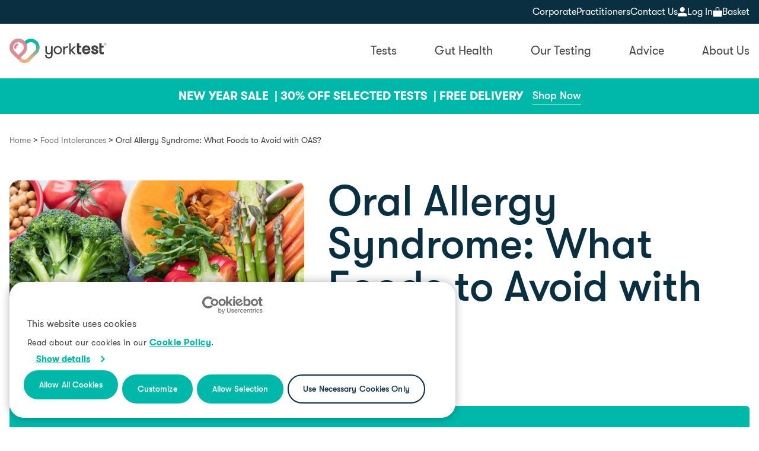

--- FILE ---
content_type: text/html; charset=UTF-8
request_url: https://www.yorktest.com/blog/oral-allergy-syndrome-foods/
body_size: 39421
content:

<!doctype html>
<!--[if lt IE 9]><html class="no-js no-svg ie lt-ie9 lt-ie8 lt-ie7" lang="en-GB" prefix="og: https://ogp.me/ns#"> <![endif]-->
<!--[if IE 9]><html class="no-js no-svg ie ie9 lt-ie9 lt-ie8" lang="en-GB" prefix="og: https://ogp.me/ns#"> <![endif]-->
<!--[if gt IE 9]><!--><html class="no-js no-svg" lang="en-GB" prefix="og: https://ogp.me/ns#"> <!--<![endif]-->
<head>
    <meta charset="UTF-8">
<script>
var gform;gform||(document.addEventListener("gform_main_scripts_loaded",function(){gform.scriptsLoaded=!0}),document.addEventListener("gform/theme/scripts_loaded",function(){gform.themeScriptsLoaded=!0}),window.addEventListener("DOMContentLoaded",function(){gform.domLoaded=!0}),gform={domLoaded:!1,scriptsLoaded:!1,themeScriptsLoaded:!1,isFormEditor:()=>"function"==typeof InitializeEditor,callIfLoaded:function(o){return!(!gform.domLoaded||!gform.scriptsLoaded||!gform.themeScriptsLoaded&&!gform.isFormEditor()||(gform.isFormEditor()&&console.warn("The use of gform.initializeOnLoaded() is deprecated in the form editor context and will be removed in Gravity Forms 3.1."),o(),0))},initializeOnLoaded:function(o){gform.callIfLoaded(o)||(document.addEventListener("gform_main_scripts_loaded",()=>{gform.scriptsLoaded=!0,gform.callIfLoaded(o)}),document.addEventListener("gform/theme/scripts_loaded",()=>{gform.themeScriptsLoaded=!0,gform.callIfLoaded(o)}),window.addEventListener("DOMContentLoaded",()=>{gform.domLoaded=!0,gform.callIfLoaded(o)}))},hooks:{action:{},filter:{}},addAction:function(o,r,e,t){gform.addHook("action",o,r,e,t)},addFilter:function(o,r,e,t){gform.addHook("filter",o,r,e,t)},doAction:function(o){gform.doHook("action",o,arguments)},applyFilters:function(o){return gform.doHook("filter",o,arguments)},removeAction:function(o,r){gform.removeHook("action",o,r)},removeFilter:function(o,r,e){gform.removeHook("filter",o,r,e)},addHook:function(o,r,e,t,n){null==gform.hooks[o][r]&&(gform.hooks[o][r]=[]);var d=gform.hooks[o][r];null==n&&(n=r+"_"+d.length),gform.hooks[o][r].push({tag:n,callable:e,priority:t=null==t?10:t})},doHook:function(r,o,e){var t;if(e=Array.prototype.slice.call(e,1),null!=gform.hooks[r][o]&&((o=gform.hooks[r][o]).sort(function(o,r){return o.priority-r.priority}),o.forEach(function(o){"function"!=typeof(t=o.callable)&&(t=window[t]),"action"==r?t.apply(null,e):e[0]=t.apply(null,e)})),"filter"==r)return e[0]},removeHook:function(o,r,t,n){var e;null!=gform.hooks[o][r]&&(e=(e=gform.hooks[o][r]).filter(function(o,r,e){return!!(null!=n&&n!=o.tag||null!=t&&t!=o.priority)}),gform.hooks[o][r]=e)}});
</script>

    <meta http-equiv="Content-Type" content="text/html; charset=UTF-8">
    <meta http-equiv="X-UA-Compatible" content="IE=edge">
    <meta name="viewport" content="width=device-width, initial-scale=1">

        <link rel="preload" href="https://www.yorktest.com/app/themes/yorktest/static/fonts/GTWalsheim-Regular.woff2" as="font" type="font/woff2" crossorigin>
    <link rel="preload" href="https://www.yorktest.com/app/themes/yorktest/static/fonts/GTWalsheim-Bold.woff2" as="font" type="font/woff2" crossorigin>

    <link rel="author" href="https://www.yorktest.com/app/themes/yorktest/humans.txt">
    <link rel="pingback" href="https://www.yorktest.com/suds/xmlrpc.php">
    <link rel="profile" href="https://gmpg.org/xfn/11">
    <link rel="stylesheet" href="https://www.yorktest.com/app/themes/yorktest/style.css" media="screen" type="text/css">

        
    
    <style type="text/css">@font-face {font-family:Poppins;font-style:normal;font-weight:300;src:url(/cf-fonts/s/poppins/5.0.11/devanagari/300/normal.woff2);unicode-range:U+0900-097F,U+1CD0-1CF9,U+200C-200D,U+20A8,U+20B9,U+25CC,U+A830-A839,U+A8E0-A8FF;font-display:swap;}@font-face {font-family:Poppins;font-style:normal;font-weight:300;src:url(/cf-fonts/s/poppins/5.0.11/latin/300/normal.woff2);unicode-range:U+0000-00FF,U+0131,U+0152-0153,U+02BB-02BC,U+02C6,U+02DA,U+02DC,U+0304,U+0308,U+0329,U+2000-206F,U+2074,U+20AC,U+2122,U+2191,U+2193,U+2212,U+2215,U+FEFF,U+FFFD;font-display:swap;}@font-face {font-family:Poppins;font-style:normal;font-weight:300;src:url(/cf-fonts/s/poppins/5.0.11/latin-ext/300/normal.woff2);unicode-range:U+0100-02AF,U+0304,U+0308,U+0329,U+1E00-1E9F,U+1EF2-1EFF,U+2020,U+20A0-20AB,U+20AD-20CF,U+2113,U+2C60-2C7F,U+A720-A7FF;font-display:swap;}@font-face {font-family:Poppins;font-style:normal;font-weight:400;src:url(/cf-fonts/s/poppins/5.0.11/latin-ext/400/normal.woff2);unicode-range:U+0100-02AF,U+0304,U+0308,U+0329,U+1E00-1E9F,U+1EF2-1EFF,U+2020,U+20A0-20AB,U+20AD-20CF,U+2113,U+2C60-2C7F,U+A720-A7FF;font-display:swap;}@font-face {font-family:Poppins;font-style:normal;font-weight:400;src:url(/cf-fonts/s/poppins/5.0.11/devanagari/400/normal.woff2);unicode-range:U+0900-097F,U+1CD0-1CF9,U+200C-200D,U+20A8,U+20B9,U+25CC,U+A830-A839,U+A8E0-A8FF;font-display:swap;}@font-face {font-family:Poppins;font-style:normal;font-weight:400;src:url(/cf-fonts/s/poppins/5.0.11/latin/400/normal.woff2);unicode-range:U+0000-00FF,U+0131,U+0152-0153,U+02BB-02BC,U+02C6,U+02DA,U+02DC,U+0304,U+0308,U+0329,U+2000-206F,U+2074,U+20AC,U+2122,U+2191,U+2193,U+2212,U+2215,U+FEFF,U+FFFD;font-display:swap;}@font-face {font-family:Poppins;font-style:normal;font-weight:700;src:url(/cf-fonts/s/poppins/5.0.11/latin-ext/700/normal.woff2);unicode-range:U+0100-02AF,U+0304,U+0308,U+0329,U+1E00-1E9F,U+1EF2-1EFF,U+2020,U+20A0-20AB,U+20AD-20CF,U+2113,U+2C60-2C7F,U+A720-A7FF;font-display:swap;}@font-face {font-family:Poppins;font-style:normal;font-weight:700;src:url(/cf-fonts/s/poppins/5.0.11/devanagari/700/normal.woff2);unicode-range:U+0900-097F,U+1CD0-1CF9,U+200C-200D,U+20A8,U+20B9,U+25CC,U+A830-A839,U+A8E0-A8FF;font-display:swap;}@font-face {font-family:Poppins;font-style:normal;font-weight:700;src:url(/cf-fonts/s/poppins/5.0.11/latin/700/normal.woff2);unicode-range:U+0000-00FF,U+0131,U+0152-0153,U+02BB-02BC,U+02C6,U+02DA,U+02DC,U+0304,U+0308,U+0329,U+2000-206F,U+2074,U+20AC,U+2122,U+2191,U+2193,U+2212,U+2215,U+FEFF,U+FFFD;font-display:swap;}</style>

    <noscript>
        <link rel="stylesheet" href="https://fonts.googleapis.com/css2?family=Poppins:wght@300;400;700&display=swap">
    </noscript>
    
    <!-- TrustBox script -->
    <script type="text/javascript" src="//widget.trustpilot.com/bootstrap/v5/tp.widget.bootstrap.min.js" async></script>
    <!-- End TrustBox script -->

    <script type="text/javascript" data-cookieconsent="ignore">
	window.dataLayer = window.dataLayer || [];

	function gtag() {
		dataLayer.push(arguments);
	}

	gtag("consent", "default", {
		ad_personalization: "denied",
		ad_storage: "denied",
		ad_user_data: "denied",
		analytics_storage: "denied",
		functionality_storage: "denied",
		personalization_storage: "denied",
		security_storage: "granted",
		wait_for_update: 500,
	});
	gtag("set", "ads_data_redaction", true);
	</script>
<script type="text/javascript"
		id="Cookiebot"
		src="https://consent.cookiebot.com/uc.js"
		data-implementation="wp"
		data-cbid="df236f0e-5544-4177-8f18-797fe6808c41"
							data-blockingmode="auto"
	></script>

<!-- Google Tag Manager for WordPress by gtm4wp.com -->
<script data-cfasync="false" data-pagespeed-no-defer>
	var gtm4wp_datalayer_name = "dataLayer";
	var dataLayer = dataLayer || [];
	const gtm4wp_use_sku_instead = 0;
	const gtm4wp_currency = 'GBP';
	const gtm4wp_product_per_impression = 0;
	const gtm4wp_clear_ecommerce = false;
	const gtm4wp_datalayer_max_timeout = 2000;
</script>
<!-- End Google Tag Manager for WordPress by gtm4wp.com -->
                    <link rel="alternate" hreflang="en-GB" href="https&#x3A;&#x2F;&#x2F;www.yorktest.com&#x2F;blog&#x2F;oral-allergy-syndrome-foods&#x2F;">
                        <link rel="alternate" hreflang="en-US" href="https&#x3A;&#x2F;&#x2F;www.yorktest.com&#x2F;us&#x2F;blog&#x2F;oral-allergy-syndrome-foods&#x2F;">
            
<!-- Search Engine Optimization by Rank Math - https://rankmath.com/ -->
<title>Oral Allergy Syndrome: What Foods to Avoid with OAS? | YorkTest</title>
<meta name="description" content="The range of foods that cause Oral Allergy syndrome (OAS) makes it difficult for affected people to identify the root cause of their condition."/>
<meta name="robots" content="follow, index, max-snippet:-1, max-video-preview:-1, max-image-preview:large"/>
<link rel="canonical" href="https://www.yorktest.com/blog/oral-allergy-syndrome-foods/" />
<meta property="og:locale" content="en_GB" />
<meta property="og:type" content="article" />
<meta property="og:title" content="Oral Allergy Syndrome: What Foods to Avoid with OAS? | YorkTest" />
<meta property="og:description" content="The range of foods that cause Oral Allergy syndrome (OAS) makes it difficult for affected people to identify the root cause of their condition." />
<meta property="og:url" content="https://www.yorktest.com/blog/oral-allergy-syndrome-foods/" />
<meta property="og:site_name" content="YorkTest" />
<meta property="article:tag" content="IBS / Digestive Problems" />
<meta property="article:section" content="Food Intolerances" />
<meta property="og:updated_time" content="2025-10-10T14:21:34+00:00" />
<meta property="og:image" content="https://www.yorktest.com/app/uploads/2025/05/VeganDiet-B12.png" />
<meta property="og:image:secure_url" content="https://www.yorktest.com/app/uploads/2025/05/VeganDiet-B12.png" />
<meta property="og:image:width" content="1280" />
<meta property="og:image:height" content="912" />
<meta property="og:image:alt" content="Vegan Diet B12" />
<meta property="og:image:type" content="image/webp" />
<meta property="article:published_time" content="2024-03-13T11:37:24+00:00" />
<meta property="article:modified_time" content="2025-10-10T14:21:34+00:00" />
<meta name="twitter:card" content="summary_large_image" />
<meta name="twitter:title" content="Oral Allergy Syndrome: What Foods to Avoid with OAS? | YorkTest" />
<meta name="twitter:description" content="The range of foods that cause Oral Allergy syndrome (OAS) makes it difficult for affected people to identify the root cause of their condition." />
<meta name="twitter:image" content="https://www.yorktest.com/app/uploads/2025/05/VeganDiet-B12.png" />
<meta name="twitter:label1" content="Written by" />
<meta name="twitter:data1" content="York Test" />
<meta name="twitter:label2" content="Time to read" />
<meta name="twitter:data2" content="10 minutes" />
<script type="application/ld+json" class="rank-math-schema">{"@context":"https://schema.org","@graph":[{"@type":"Organization","@id":"https://www.yorktest.com/#organization","name":"YorkTest","url":"https://www.yorktest.com","logo":{"@type":"ImageObject","@id":"https://www.yorktest.com/#logo","url":"https://www.yorktest.com/app/uploads/2025/05/yorktest-logo.svg","contentUrl":"https://www.yorktest.com/app/uploads/2025/05/yorktest-logo.svg","caption":"YorkTest","inLanguage":"en-GB","width":"203","height":"52"}},{"@type":"WebSite","@id":"https://www.yorktest.com/#website","url":"https://www.yorktest.com","name":"YorkTest","publisher":{"@id":"https://www.yorktest.com/#organization"},"inLanguage":"en-GB"},{"@type":"ImageObject","@id":"https://www.yorktest.com/app/uploads/2025/05/VeganDiet-B12.png","url":"https://www.yorktest.com/app/uploads/2025/05/VeganDiet-B12.png","width":"1280","height":"912","caption":"Vegan Diet B12","inLanguage":"en-GB"},{"@type":"BreadcrumbList","@id":"https://www.yorktest.com/blog/oral-allergy-syndrome-foods/#breadcrumb","itemListElement":[{"@type":"ListItem","position":"1","item":{"@id":"https://www.yorktest.com","name":"Home"}},{"@type":"ListItem","position":"2","item":{"@id":"https://www.yorktest.com/category/food-intolerances/","name":"Food Intolerances"}},{"@type":"ListItem","position":"3","item":{"@id":"https://www.yorktest.com/blog/oral-allergy-syndrome-foods/","name":"Oral Allergy Syndrome: What Foods to Avoid with OAS?"}}]},{"@type":"WebPage","@id":"https://www.yorktest.com/blog/oral-allergy-syndrome-foods/#webpage","url":"https://www.yorktest.com/blog/oral-allergy-syndrome-foods/","name":"Oral Allergy Syndrome: What Foods to Avoid with OAS? | YorkTest","datePublished":"2024-03-13T11:37:24+00:00","dateModified":"2025-10-10T14:21:34+00:00","isPartOf":{"@id":"https://www.yorktest.com/#website"},"primaryImageOfPage":{"@id":"https://www.yorktest.com/app/uploads/2025/05/VeganDiet-B12.png"},"inLanguage":"en-GB","breadcrumb":{"@id":"https://www.yorktest.com/blog/oral-allergy-syndrome-foods/#breadcrumb"}},{"@type":"Person","@id":"https://www.yorktest.com/author/yorktestreviews/","name":"York Test","url":"https://www.yorktest.com/author/yorktestreviews/","image":{"@type":"ImageObject","@id":"https://secure.gravatar.com/avatar/6c0f2c46d6950d80a5402e276d63ded36a0300bfc93fb276197c801e90d47b36?s=96&amp;d=mm&amp;r=g","url":"https://secure.gravatar.com/avatar/6c0f2c46d6950d80a5402e276d63ded36a0300bfc93fb276197c801e90d47b36?s=96&amp;d=mm&amp;r=g","caption":"York Test","inLanguage":"en-GB"},"worksFor":{"@id":"https://www.yorktest.com/#organization"}},{"@type":"BlogPosting","headline":"Oral Allergy Syndrome: What Foods to Avoid with OAS? | YorkTest","datePublished":"2024-03-13T11:37:24+00:00","dateModified":"2025-10-10T14:21:34+00:00","articleSection":"Food Intolerances, Diet &amp; Nutrition","author":{"@id":"https://www.yorktest.com/author/yorktestreviews/","name":"York Test"},"publisher":{"@id":"https://www.yorktest.com/#organization"},"description":"The range of foods that cause Oral Allergy syndrome (OAS) makes it difficult for affected people to identify the root cause of their condition.","name":"Oral Allergy Syndrome: What Foods to Avoid with OAS? | YorkTest","@id":"https://www.yorktest.com/blog/oral-allergy-syndrome-foods/#richSnippet","isPartOf":{"@id":"https://www.yorktest.com/blog/oral-allergy-syndrome-foods/#webpage"},"image":{"@id":"https://www.yorktest.com/app/uploads/2025/05/VeganDiet-B12.png"},"inLanguage":"en-GB","mainEntityOfPage":{"@id":"https://www.yorktest.com/blog/oral-allergy-syndrome-foods/#webpage"}}]}</script>
<!-- /Rank Math WordPress SEO plugin -->

<link rel='dns-prefetch' href='//www.dwin1.com' />
<link rel='dns-prefetch' href='//js.retainful.com' />
<link rel='dns-prefetch' href='//capi-automation.s3.us-east-2.amazonaws.com' />
<link rel="alternate" type="application/rss+xml" title="YorkTest &raquo; Oral Allergy Syndrome: What Foods to Avoid with OAS? Comments Feed" href="https://www.yorktest.com/blog/oral-allergy-syndrome-foods/feed/" />
<link rel="alternate" title="oEmbed (JSON)" type="application/json+oembed" href="https://www.yorktest.com/wp-json/oembed/1.0/embed?url=https%3A%2F%2Fwww.yorktest.com%2Fblog%2Foral-allergy-syndrome-foods%2F" />
<link rel="alternate" title="oEmbed (XML)" type="text/xml+oembed" href="https://www.yorktest.com/wp-json/oembed/1.0/embed?url=https%3A%2F%2Fwww.yorktest.com%2Fblog%2Foral-allergy-syndrome-foods%2F&#038;format=xml" />
<style id='wp-img-auto-sizes-contain-inline-css' type='text/css'>
img:is([sizes=auto i],[sizes^="auto," i]){contain-intrinsic-size:3000px 1500px}
/*# sourceURL=wp-img-auto-sizes-contain-inline-css */
</style>
<link rel='stylesheet' id='acfwf-wc-cart-block-integration-css' href='https://www.yorktest.com/app/plugins/advanced-coupons-for-woocommerce-free/dist/assets/index-467dde24.css?ver=1759375228' type='text/css' media='all' />
<link rel='stylesheet' id='acfwf-wc-checkout-block-integration-css' href='https://www.yorktest.com/app/plugins/advanced-coupons-for-woocommerce-free/dist/assets/index-2a7d8588.css?ver=1759375228' type='text/css' media='all' />
<link rel='stylesheet' id='suds-styles-css' href='https://www.yorktest.com/app/themes/yorktest/dist/css/app.css?ver=3.0.0' type='text/css' media='all' />
<script src="https://www.yorktest.com/suds/wp-includes/js/jquery/jquery.min.js?ver=3.7.1" id="jquery-core-js"></script>
<script defer src="https://www.yorktest.com/suds/wp-includes/js/jquery/jquery-migrate.min.js?ver=3.4.1" id="jquery-migrate-js"></script>
<script id="rnoc_track-user-cart-js-extra">
var retainful_cart_data = {"ajax_url":"https://www.yorktest.com/suds/wp-admin/admin-ajax.php","jquery_url":"https://www.yorktest.com/suds/wp-includes/js/jquery/jquery.js","ip":"18.118.111.124","version":"2.6.43","public_key":"88c2b27a-1c0e-4137-973c-a64283cbfb9e","api_url":"https://api.retainful.com/v1/woocommerce/webhooks/checkout","billing_email":"","tracking_element_selector":"retainful-abandoned-cart-data","cart_tracking_engine":"js","products":""};
//# sourceURL=rnoc_track-user-cart-js-extra
</script>
<script src='https://js.retainful.com/woocommerce/v2/retainful.js?ver=2.6.43' id='rnoc_track-user-cart-js' data-cfasync='false' defer></script><script id="rnoc_popup-coupon-js-extra">
var retainful_popup_data = {"ajax_url":"https://www.yorktest.com/suds/wp-admin/admin-ajax.php","version":"2.6.43","popup_redirect_timeout":"1500"};
//# sourceURL=rnoc_popup-coupon-js-extra
</script>
<script src="https://www.yorktest.com/app/plugins/retainful-next-order-coupon-for-woocommerce/src/assets/js/popup_coupon.js?ver=2.6.43" id="rnoc_popup-coupon-js"></script>
<link rel="https://api.w.org/" href="https://www.yorktest.com/wp-json/" /><link rel="alternate" title="JSON" type="application/json" href="https://www.yorktest.com/wp-json/wp/v2/posts/1038" /><link rel="EditURI" type="application/rsd+xml" title="RSD" href="https://www.yorktest.com/suds/xmlrpc.php?rsd" />
<meta name="generator" content="WordPress 6.9" />
<link rel='shortlink' href='https://www.yorktest.com/?p=1038' />

<!-- Google Tag Manager for WordPress by gtm4wp.com -->
<!-- GTM Container placement set to footer -->
<script data-cfasync="false" data-pagespeed-no-defer>
	var dataLayer_content = {"pagePostType":"post","pagePostType2":"single-post","pageCategory":["food-intolerances","diet"],"pageAttributes":["ibs-digestive-problems"],"pagePostAuthor":"York Test","customerTotalOrders":0,"customerTotalOrderValue":0,"customerFirstName":"","customerLastName":"","customerBillingFirstName":"","customerBillingLastName":"","customerBillingCompany":"","customerBillingAddress1":"","customerBillingAddress2":"","customerBillingCity":"","customerBillingState":"","customerBillingPostcode":"","customerBillingCountry":"","customerBillingEmail":"","customerBillingEmailHash":"","customerBillingPhone":"","customerShippingFirstName":"","customerShippingLastName":"","customerShippingCompany":"","customerShippingAddress1":"","customerShippingAddress2":"","customerShippingCity":"","customerShippingState":"","customerShippingPostcode":"","customerShippingCountry":""};
	dataLayer.push( dataLayer_content );
</script>
<script data-cfasync="false" data-pagespeed-no-defer>
(function(w,d,s,l,i){w[l]=w[l]||[];w[l].push({'gtm.start':
new Date().getTime(),event:'gtm.js'});var f=d.getElementsByTagName(s)[0],
j=d.createElement(s),dl=l!='dataLayer'?'&l='+l:'';j.async=true;j.src=
'//www.googletagmanager.com/gtm.js?id='+i+dl;f.parentNode.insertBefore(j,f);
})(window,document,'script','dataLayer','GTM-5C3ZJ6Z');
</script>
<!-- End Google Tag Manager for WordPress by gtm4wp.com -->	<noscript><style>.woocommerce-product-gallery{ opacity: 1 !important; }</style></noscript>
				<script  type="text/javascript">
				!function(f,b,e,v,n,t,s){if(f.fbq)return;n=f.fbq=function(){n.callMethod?
					n.callMethod.apply(n,arguments):n.queue.push(arguments)};if(!f._fbq)f._fbq=n;
					n.push=n;n.loaded=!0;n.version='2.0';n.queue=[];t=b.createElement(e);t.async=!0;
					t.src=v;s=b.getElementsByTagName(e)[0];s.parentNode.insertBefore(t,s)}(window,
					document,'script','https://connect.facebook.net/en_US/fbevents.js');
			</script>
			<!-- WooCommerce Facebook Integration Begin -->
			<script  type="text/javascript">

				fbq('init', '279555275712259', {}, {
    "agent": "woocommerce_0-10.4.3-3.5.15"
});

				document.addEventListener( 'DOMContentLoaded', function() {
					// Insert placeholder for events injected when a product is added to the cart through AJAX.
					document.body.insertAdjacentHTML( 'beforeend', '<div class=\"wc-facebook-pixel-event-placeholder\"></div>' );
				}, false );

			</script>
			<!-- WooCommerce Facebook Integration End -->
			<link rel="modulepreload" href="https://www.yorktest.com/app/plugins/advanced-coupons-for-woocommerce-free/dist/common/NoticesPlugin.4b31c3cc.js"  /><link rel="modulepreload" href="https://www.yorktest.com/app/plugins/advanced-coupons-for-woocommerce/dist/common/NoticesPlugin.cbb0e416.js"  /><link rel="modulepreload" href="https://www.yorktest.com/app/plugins/advanced-coupons-for-woocommerce-free/dist/common/NoticesPlugin.4b31c3cc.js"  /><link rel="modulepreload" href="https://www.yorktest.com/app/plugins/advanced-coupons-for-woocommerce/dist/common/NoticesPlugin.cbb0e416.js"  /><link rel="icon" href="https://www.yorktest.com/app/uploads/2025/09/cropped-fav-1-32x32.png" sizes="32x32" />
<link rel="icon" href="https://www.yorktest.com/app/uploads/2025/09/cropped-fav-1-192x192.png" sizes="192x192" />
<link rel="apple-touch-icon" href="https://www.yorktest.com/app/uploads/2025/09/cropped-fav-1-180x180.png" />
<meta name="msapplication-TileImage" content="https://www.yorktest.com/app/uploads/2025/09/cropped-fav-1-270x270.png" />

            <style id='wp-block-heading-inline-css' type='text/css'>
h1:where(.wp-block-heading).has-background,h2:where(.wp-block-heading).has-background,h3:where(.wp-block-heading).has-background,h4:where(.wp-block-heading).has-background,h5:where(.wp-block-heading).has-background,h6:where(.wp-block-heading).has-background{padding:1.25em 2.375em}h1.has-text-align-left[style*=writing-mode]:where([style*=vertical-lr]),h1.has-text-align-right[style*=writing-mode]:where([style*=vertical-rl]),h2.has-text-align-left[style*=writing-mode]:where([style*=vertical-lr]),h2.has-text-align-right[style*=writing-mode]:where([style*=vertical-rl]),h3.has-text-align-left[style*=writing-mode]:where([style*=vertical-lr]),h3.has-text-align-right[style*=writing-mode]:where([style*=vertical-rl]),h4.has-text-align-left[style*=writing-mode]:where([style*=vertical-lr]),h4.has-text-align-right[style*=writing-mode]:where([style*=vertical-rl]),h5.has-text-align-left[style*=writing-mode]:where([style*=vertical-lr]),h5.has-text-align-right[style*=writing-mode]:where([style*=vertical-rl]),h6.has-text-align-left[style*=writing-mode]:where([style*=vertical-lr]),h6.has-text-align-right[style*=writing-mode]:where([style*=vertical-rl]){rotate:180deg}
/*# sourceURL=https://www.yorktest.com/suds/wp-includes/blocks/heading/style.min.css */
</style>
<style id='wp-block-list-inline-css' type='text/css'>
ol,ul{box-sizing:border-box}:root :where(.wp-block-list.has-background){padding:1.25em 2.375em}
/*# sourceURL=https://www.yorktest.com/suds/wp-includes/blocks/list/style.min.css */
</style>
<style id='wp-block-paragraph-inline-css' type='text/css'>
.is-small-text{font-size:.875em}.is-regular-text{font-size:1em}.is-large-text{font-size:2.25em}.is-larger-text{font-size:3em}.has-drop-cap:not(:focus):first-letter{float:left;font-size:8.4em;font-style:normal;font-weight:100;line-height:.68;margin:.05em .1em 0 0;text-transform:uppercase}body.rtl .has-drop-cap:not(:focus):first-letter{float:none;margin-left:.1em}p.has-drop-cap.has-background{overflow:hidden}:root :where(p.has-background){padding:1.25em 2.375em}:where(p.has-text-color:not(.has-link-color)) a{color:inherit}p.has-text-align-left[style*="writing-mode:vertical-lr"],p.has-text-align-right[style*="writing-mode:vertical-rl"]{rotate:180deg}
/*# sourceURL=https://www.yorktest.com/suds/wp-includes/blocks/paragraph/style.min.css */
</style>
<style id='global-styles-inline-css' type='text/css'>
:root{--wp--preset--aspect-ratio--square: 1;--wp--preset--aspect-ratio--4-3: 4/3;--wp--preset--aspect-ratio--3-4: 3/4;--wp--preset--aspect-ratio--3-2: 3/2;--wp--preset--aspect-ratio--2-3: 2/3;--wp--preset--aspect-ratio--16-9: 16/9;--wp--preset--aspect-ratio--9-16: 9/16;--wp--preset--color--black: #000000;--wp--preset--color--cyan-bluish-gray: #abb8c3;--wp--preset--color--white: #ffffff;--wp--preset--color--pale-pink: #f78da7;--wp--preset--color--vivid-red: #cf2e2e;--wp--preset--color--luminous-vivid-orange: #ff6900;--wp--preset--color--luminous-vivid-amber: #fcb900;--wp--preset--color--light-green-cyan: #7bdcb5;--wp--preset--color--vivid-green-cyan: #00d084;--wp--preset--color--pale-cyan-blue: #8ed1fc;--wp--preset--color--vivid-cyan-blue: #0693e3;--wp--preset--color--vivid-purple: #9b51e0;--wp--preset--gradient--vivid-cyan-blue-to-vivid-purple: linear-gradient(135deg,rgb(6,147,227) 0%,rgb(155,81,224) 100%);--wp--preset--gradient--light-green-cyan-to-vivid-green-cyan: linear-gradient(135deg,rgb(122,220,180) 0%,rgb(0,208,130) 100%);--wp--preset--gradient--luminous-vivid-amber-to-luminous-vivid-orange: linear-gradient(135deg,rgb(252,185,0) 0%,rgb(255,105,0) 100%);--wp--preset--gradient--luminous-vivid-orange-to-vivid-red: linear-gradient(135deg,rgb(255,105,0) 0%,rgb(207,46,46) 100%);--wp--preset--gradient--very-light-gray-to-cyan-bluish-gray: linear-gradient(135deg,rgb(238,238,238) 0%,rgb(169,184,195) 100%);--wp--preset--gradient--cool-to-warm-spectrum: linear-gradient(135deg,rgb(74,234,220) 0%,rgb(151,120,209) 20%,rgb(207,42,186) 40%,rgb(238,44,130) 60%,rgb(251,105,98) 80%,rgb(254,248,76) 100%);--wp--preset--gradient--blush-light-purple: linear-gradient(135deg,rgb(255,206,236) 0%,rgb(152,150,240) 100%);--wp--preset--gradient--blush-bordeaux: linear-gradient(135deg,rgb(254,205,165) 0%,rgb(254,45,45) 50%,rgb(107,0,62) 100%);--wp--preset--gradient--luminous-dusk: linear-gradient(135deg,rgb(255,203,112) 0%,rgb(199,81,192) 50%,rgb(65,88,208) 100%);--wp--preset--gradient--pale-ocean: linear-gradient(135deg,rgb(255,245,203) 0%,rgb(182,227,212) 50%,rgb(51,167,181) 100%);--wp--preset--gradient--electric-grass: linear-gradient(135deg,rgb(202,248,128) 0%,rgb(113,206,126) 100%);--wp--preset--gradient--midnight: linear-gradient(135deg,rgb(2,3,129) 0%,rgb(40,116,252) 100%);--wp--preset--font-size--small: 13px;--wp--preset--font-size--medium: 20px;--wp--preset--font-size--large: 36px;--wp--preset--font-size--x-large: 42px;--wp--preset--spacing--20: 0.44rem;--wp--preset--spacing--30: 0.67rem;--wp--preset--spacing--40: 1rem;--wp--preset--spacing--50: 1.5rem;--wp--preset--spacing--60: 2.25rem;--wp--preset--spacing--70: 3.38rem;--wp--preset--spacing--80: 5.06rem;--wp--preset--shadow--natural: 6px 6px 9px rgba(0, 0, 0, 0.2);--wp--preset--shadow--deep: 12px 12px 50px rgba(0, 0, 0, 0.4);--wp--preset--shadow--sharp: 6px 6px 0px rgba(0, 0, 0, 0.2);--wp--preset--shadow--outlined: 6px 6px 0px -3px rgb(255, 255, 255), 6px 6px rgb(0, 0, 0);--wp--preset--shadow--crisp: 6px 6px 0px rgb(0, 0, 0);}:where(.is-layout-flex){gap: 0.5em;}:where(.is-layout-grid){gap: 0.5em;}body .is-layout-flex{display: flex;}.is-layout-flex{flex-wrap: wrap;align-items: center;}.is-layout-flex > :is(*, div){margin: 0;}body .is-layout-grid{display: grid;}.is-layout-grid > :is(*, div){margin: 0;}:where(.wp-block-columns.is-layout-flex){gap: 2em;}:where(.wp-block-columns.is-layout-grid){gap: 2em;}:where(.wp-block-post-template.is-layout-flex){gap: 1.25em;}:where(.wp-block-post-template.is-layout-grid){gap: 1.25em;}.has-black-color{color: var(--wp--preset--color--black) !important;}.has-cyan-bluish-gray-color{color: var(--wp--preset--color--cyan-bluish-gray) !important;}.has-white-color{color: var(--wp--preset--color--white) !important;}.has-pale-pink-color{color: var(--wp--preset--color--pale-pink) !important;}.has-vivid-red-color{color: var(--wp--preset--color--vivid-red) !important;}.has-luminous-vivid-orange-color{color: var(--wp--preset--color--luminous-vivid-orange) !important;}.has-luminous-vivid-amber-color{color: var(--wp--preset--color--luminous-vivid-amber) !important;}.has-light-green-cyan-color{color: var(--wp--preset--color--light-green-cyan) !important;}.has-vivid-green-cyan-color{color: var(--wp--preset--color--vivid-green-cyan) !important;}.has-pale-cyan-blue-color{color: var(--wp--preset--color--pale-cyan-blue) !important;}.has-vivid-cyan-blue-color{color: var(--wp--preset--color--vivid-cyan-blue) !important;}.has-vivid-purple-color{color: var(--wp--preset--color--vivid-purple) !important;}.has-black-background-color{background-color: var(--wp--preset--color--black) !important;}.has-cyan-bluish-gray-background-color{background-color: var(--wp--preset--color--cyan-bluish-gray) !important;}.has-white-background-color{background-color: var(--wp--preset--color--white) !important;}.has-pale-pink-background-color{background-color: var(--wp--preset--color--pale-pink) !important;}.has-vivid-red-background-color{background-color: var(--wp--preset--color--vivid-red) !important;}.has-luminous-vivid-orange-background-color{background-color: var(--wp--preset--color--luminous-vivid-orange) !important;}.has-luminous-vivid-amber-background-color{background-color: var(--wp--preset--color--luminous-vivid-amber) !important;}.has-light-green-cyan-background-color{background-color: var(--wp--preset--color--light-green-cyan) !important;}.has-vivid-green-cyan-background-color{background-color: var(--wp--preset--color--vivid-green-cyan) !important;}.has-pale-cyan-blue-background-color{background-color: var(--wp--preset--color--pale-cyan-blue) !important;}.has-vivid-cyan-blue-background-color{background-color: var(--wp--preset--color--vivid-cyan-blue) !important;}.has-vivid-purple-background-color{background-color: var(--wp--preset--color--vivid-purple) !important;}.has-black-border-color{border-color: var(--wp--preset--color--black) !important;}.has-cyan-bluish-gray-border-color{border-color: var(--wp--preset--color--cyan-bluish-gray) !important;}.has-white-border-color{border-color: var(--wp--preset--color--white) !important;}.has-pale-pink-border-color{border-color: var(--wp--preset--color--pale-pink) !important;}.has-vivid-red-border-color{border-color: var(--wp--preset--color--vivid-red) !important;}.has-luminous-vivid-orange-border-color{border-color: var(--wp--preset--color--luminous-vivid-orange) !important;}.has-luminous-vivid-amber-border-color{border-color: var(--wp--preset--color--luminous-vivid-amber) !important;}.has-light-green-cyan-border-color{border-color: var(--wp--preset--color--light-green-cyan) !important;}.has-vivid-green-cyan-border-color{border-color: var(--wp--preset--color--vivid-green-cyan) !important;}.has-pale-cyan-blue-border-color{border-color: var(--wp--preset--color--pale-cyan-blue) !important;}.has-vivid-cyan-blue-border-color{border-color: var(--wp--preset--color--vivid-cyan-blue) !important;}.has-vivid-purple-border-color{border-color: var(--wp--preset--color--vivid-purple) !important;}.has-vivid-cyan-blue-to-vivid-purple-gradient-background{background: var(--wp--preset--gradient--vivid-cyan-blue-to-vivid-purple) !important;}.has-light-green-cyan-to-vivid-green-cyan-gradient-background{background: var(--wp--preset--gradient--light-green-cyan-to-vivid-green-cyan) !important;}.has-luminous-vivid-amber-to-luminous-vivid-orange-gradient-background{background: var(--wp--preset--gradient--luminous-vivid-amber-to-luminous-vivid-orange) !important;}.has-luminous-vivid-orange-to-vivid-red-gradient-background{background: var(--wp--preset--gradient--luminous-vivid-orange-to-vivid-red) !important;}.has-very-light-gray-to-cyan-bluish-gray-gradient-background{background: var(--wp--preset--gradient--very-light-gray-to-cyan-bluish-gray) !important;}.has-cool-to-warm-spectrum-gradient-background{background: var(--wp--preset--gradient--cool-to-warm-spectrum) !important;}.has-blush-light-purple-gradient-background{background: var(--wp--preset--gradient--blush-light-purple) !important;}.has-blush-bordeaux-gradient-background{background: var(--wp--preset--gradient--blush-bordeaux) !important;}.has-luminous-dusk-gradient-background{background: var(--wp--preset--gradient--luminous-dusk) !important;}.has-pale-ocean-gradient-background{background: var(--wp--preset--gradient--pale-ocean) !important;}.has-electric-grass-gradient-background{background: var(--wp--preset--gradient--electric-grass) !important;}.has-midnight-gradient-background{background: var(--wp--preset--gradient--midnight) !important;}.has-small-font-size{font-size: var(--wp--preset--font-size--small) !important;}.has-medium-font-size{font-size: var(--wp--preset--font-size--medium) !important;}.has-large-font-size{font-size: var(--wp--preset--font-size--large) !important;}.has-x-large-font-size{font-size: var(--wp--preset--font-size--x-large) !important;}
/*# sourceURL=global-styles-inline-css */
</style>
<link rel='stylesheet' id='wc-stripe-blocks-checkout-style-css' href='https://www.yorktest.com/app/plugins/woocommerce-gateway-stripe/build/upe-blocks.css?ver=1e1661bb3db973deba05' type='text/css' media='all' />
</head>

        
    <body class="wp-singular post-template-default single single-post postid-1038 single-format-standard wp-theme-yorktest theme-yorktest" data-template="base.twig">
        

        <a href="#main" class="sr-only focus:not-sr-only">
            Skip to content
        </a>

        <header class="header" >
                            
<section class="py-4 lg:py-0 js-site-header" data-section="header">
    <div class="hidden lg:block bg-yt-dark-navy py-2">
            <div class="container">
        <nav class="flex justify-end items-center" aria-label="Main">
            <ul class="flex gap-x-6 h-full items-center">
                                    <li>
                                                    <a href="https://www.yorktest.com/corporate-health-wellbeing/" class="menu-item menu-item-type-post_type menu-item-object-page menu-item-122 relative block text-white hover:text-yt-light-grey" target="_self" >
                                Corporate                    
                            </a>
                                            </li>
                                    <li>
                                                    <a href="https://www.yorktest.com/practitioners/" class="menu-item menu-item-type-post_type menu-item-object-page menu-item-123 relative block text-white hover:text-yt-light-grey" target="_self" >
                                Practitioners                    
                            </a>
                                            </li>
                                    <li>
                                                    <a href="https://www.yorktest.com/contact-us/" class="menu-item menu-item-type-post_type menu-item-object-page menu-item-124 relative block text-white hover:text-yt-light-grey" target="_self" >
                                Contact Us                    
                            </a>
                                            </li>
                                    <li>
                                                                                <a href="https://wellnesshub.yorktest.com/log-in/" target="_blank" class="log-in menu-item menu-item-type-custom menu-item-object-custom menu-item-1419 text-white flex items-center gap-x-2 relative hover:text-yt-light-grey ">
                                <svg class="w-4 h-4" xmlns="http://www.w3.org/2000/svg" viewBox="0 0 19 19" fill="currentColor" aria-hidden="true">
                                    <path d="M16.493 12.576c-1.484-.536-3.957-1.176-7.31-1.176-3.352 0-5.825.64-7.309 1.176C.753 12.98 0 14.058 0 15.256v2.794c0 .175.142.317.317.317H18.05c.175 0 .317-.142.317-.317v-2.795c0-1.197-.753-2.274-1.874-2.68zM9.183 9.5c2.62 0 4.75-1.88 4.75-4.191V4.19c0-2.31-2.13-4.191-4.75-4.191-2.619 0-4.75 1.88-4.75 4.191V5.31c0 2.31 2.131 4.191 4.75 4.191z"/>
                                </svg>

                                <span>
                                    Log In                    
                                </span>
                            </a>
                                            </li>
                                    <li>
                                                                                <a href="/basket" target="_self" class="basket menu-item menu-item-type-custom menu-item-object-custom menu-item-1420 cart-link text-white flex items-center gap-x-2 relative hover:text-yt-light-grey  ">
                                <span class="cart-icon-wrapper relative">
                                    <svg xmlns="http://www.w3.org/2000/svg" width="16" height="16" viewBox="0 0 23 23" class="-mt-px relative z-10" aria-hidden="true">
                                        <path
                                            fill="currentColor"
                                            fill-rule="nonzero"
                                            d="M393.82 31.332c-.128-.137-.307-.214-.494-.214h-6.089v-3.383c0-2.615-2.12-4.735-4.735-4.735s-4.736 2.12-4.736 4.735v3.383h-6.088c-.187 0-.367.077-.495.214-.128.136-.194.32-.182.507l1.185 17.769c.123 1.775 1.597 3.153 3.376 3.158h13.88c1.778-.005 3.251-1.384 3.374-3.158l1.186-17.769c.012-.187-.054-.37-.183-.507zm-14.7-3.597c0-1.868 1.514-3.382 3.382-3.382s3.382 1.514 3.382 3.382v3.383h-6.765v-3.383z"
                                            transform="translate(-371 -23)"
                                        />
                                    </svg>
                                </span>

                                <span class="cart-count absolute -top-1 -left-3 text-xs text-yt-dark-navy font-bold rounded-full w-4 h-4 flex items-center justify-center border border-black bg-white hidden">
                                    0
                                </span>

                                <span>
                                    Basket                    
                                </span>
                            </a>
                                            </li>
                            </ul>
        </nav>
    </div>
    </div>

    <div class="hidden lg:block container">
        <div class="flex items-center justify-between">
            
<a href="/" target="_self" class="absolute left-1/2 lg:left-auto -translate-x-1/2 lg:translate-x-0 lg:relative">
    <img
        src="https://www.yorktest.com/app/uploads/2025/05/yorktest-logo.svg"
        srcset="https://www.yorktest.com/app/uploads/2025/05/yorktest-logo.svg 203w, https://www.yorktest.com/app/uploads/2025/05/yorktest-logo.svg 203w, https://www.yorktest.com/app/uploads/2025/05/yorktest-logo.svg 203w"
        sizes="(min-width: 1024px) 140px, 100px"
        alt="York test logo"
        width="203"
        height="52"
        class="!h-[30px] lg:!h-[42px] w-auto"
        fetchpriority="high"
        loading="eager"
    >
</a>                <nav class="hidden lg:flex justify-between items-center" aria-label="Main" data-section="desktop-menu">
        <ul class="flex h-full items-center">
                            <li>
                                            <div class="flex items-center js-menu-toggle  pr-8 py-8 " id="nav-item-1">
                            <a href="https://www.yorktest.com/products/"
                               class="menu-item menu-item-type-post_type menu-item-object-page menu-item-has-children menu-item-126 text-xl hover:text-yt-bright-teal "
                               target="_self"
                               >
                                Tests
                            </a>
                        </div>

                        <div class="absolute left-0 w-full bg-white z-20 js-menu-item-children-container shadow-[0_8px_14px_rgba(0,0,0,0.2)]" id="nav-item-1" hidden>
    <div class="container">
        <div class="grid grid-cols-3 py-8">
                        <ul class="col-span-1 flex flex-col gap-y-4 pr-8 border-r-2 border-yt-light-grey">
                                    <li>
                        <a href="https://www.yorktest.com/products/" class="menu-item menu-item-type-post_type menu-item-object-page menu-item-2939 block hover:text-yt-bright-teal  text-xl font-bold " target="_self" >
                            Food Intolerance & Allergy Tests
                        </a>
                    </li>
                                    <li>
                        <a href="https://www.yorktest.com/products/food-drink-scan-test/" class="menu-item menu-item-type-post_type menu-item-object-product menu-item-2940 block hover:text-yt-bright-teal " target="_self" >
                            Premium Food Intolerance Test
                        </a>
                    </li>
                                    <li>
                        <a href="https://www.yorktest.com/products/food-allergy-test/" class="menu-item menu-item-type-post_type menu-item-object-product menu-item-2941 block hover:text-yt-bright-teal " target="_self" >
                            Food Allergy Test
                        </a>
                    </li>
                                    <li>
                        <a href="https://www.yorktest.com/products/complete-bundle/" class="menu-item menu-item-type-post_type menu-item-object-product menu-item-2942 block hover:text-yt-bright-teal " target="_self" >
                            Food Intolerance &amp; Allergy Bundle
                        </a>
                    </li>
                                    <li>
                        <a href="https://www.yorktest.com/products/foodscan-junior-test/" class="menu-item menu-item-type-post_type menu-item-object-product menu-item-2943 block hover:text-yt-bright-teal " target="_self" >
                            Junior Food Intolerance Test
                        </a>
                    </li>
                                    <li>
                        <a href="/products/?category=food-intolerance-tests" class="font-bold text-yt-bright-teal menu-item menu-item-type-custom menu-item-object-custom menu-item-has-children menu-item-2944 block hover:text-yt-bright-teal " target="_self" >
                            Shop All Tests
                        </a>
                    </li>
                            </ul>

                        <ul class="col-span-1 flex flex-col gap-y-4 px-8 border-r-2 border-yt-light-grey">
                                                                                                                                                                                                                                                                        
<li class="flex flex-col">
    <a href="https://www.yorktest.com/product-category/health-tests/" class="font-bold block group hover:text-yt-bright-teal font-bold text-xl menu-item menu-item-type-taxonomy menu-item-object-product_cat menu-item-2945" target="_self" >
                
        <span class="block">Health Tests</span>
    </a>
</li>                                                                    
<li class="flex flex-col">
    <a href="https://www.yorktest.com/products/annual-health-test/" class="menu-item block group hover:text-yt-bright-teal menu-item menu-item-type-post_type menu-item-object-product menu-item-2946" target="_self" >
                
        <span class="block">Annual Health Test</span>
    </a>
</li>                                                                    
<li class="flex flex-col">
    <a href="https://www.yorktest.com/products/essential-health-check/" class="menu-item block group hover:text-yt-bright-teal menu-item menu-item-type-post_type menu-item-object-product menu-item-2947" target="_self" >
                
        <span class="block">Essential Health Check</span>
    </a>
</li>                                                                    
<li class="flex flex-col">
    <a href="https://www.yorktest.com/products/stress-cortisol-test/" class="menu-item block group hover:text-yt-bright-teal menu-item menu-item-type-post_type menu-item-object-product menu-item-2948" target="_self" >
                
        <span class="block">Stress (Cortisol) Test</span>
    </a>
</li>                                                                    
<li class="flex flex-col">
    <a href="https://www.yorktest.com/products/female-hormones-test/" class="menu-item block group hover:text-yt-bright-teal menu-item menu-item-type-post_type menu-item-object-product menu-item-2949" target="_self" >
                
        <span class="block">Female Hormones Test</span>
    </a>
</li>                                                                    
<li class="flex flex-col">
    <a href="https://www.yorktest.com/products/female-fertility-test/" class="menu-item block group hover:text-yt-bright-teal menu-item menu-item-type-post_type menu-item-object-product menu-item-2950" target="_self" >
                
        <span class="block">Female Fertility Test</span>
    </a>
</li>                                                                    
<li class="flex flex-col">
    <a href="https://www.yorktest.com/products/menopause-test/" class="menu-item block group hover:text-yt-bright-teal menu-item menu-item-type-post_type menu-item-object-product menu-item-2951" target="_self" >
                
        <span class="block">Menopause Test</span>
    </a>
</li>                                                                    
<li class="flex flex-col">
    <a href="https://www.yorktest.com/products/thyroid-test/" class="menu-item block group hover:text-yt-bright-teal menu-item menu-item-type-post_type menu-item-object-product menu-item-2953" target="_self" >
                
        <span class="block">Thyroid Test</span>
    </a>
</li>                                                                    
<li class="flex flex-col">
    <a href="https://www.yorktest.com/products/male-hormones-test/" class="menu-item block group hover:text-yt-bright-teal menu-item menu-item-type-post_type menu-item-object-product menu-item-2952" target="_self" >
                
        <span class="block">Male Hormones Test</span>
    </a>
</li>                                                                    
<li class="flex flex-col">
    <a href="https://www.yorktest.com/products/liver-function-test/" class="menu-item block group hover:text-yt-bright-teal menu-item menu-item-type-post_type menu-item-object-product menu-item-2954" target="_self" >
                
        <span class="block">Liver Function Test</span>
    </a>
</li>                                                                    
<li class="flex flex-col">
    <a href="https://www.yorktest.com/products/cholesterol-test/" class="menu-item block group hover:text-yt-bright-teal menu-item menu-item-type-post_type menu-item-object-product menu-item-2955" target="_self" >
                
        <span class="block">Cholesterol Test</span>
    </a>
</li>                                                                    
<li class="flex flex-col">
    <a href="https://www.yorktest.com/products/inflammation-crp-test/" class="menu-item block group hover:text-yt-bright-teal menu-item menu-item-type-post_type menu-item-object-product menu-item-2956" target="_self" >
                
        <span class="block">Inflammation (CRP) Test</span>
    </a>
</li>                                                                    
<li class="flex flex-col">
    <a href="https://www.yorktest.com/products/vitamin-d-test/" class="menu-item block group hover:text-yt-bright-teal menu-item menu-item-type-post_type menu-item-object-product menu-item-2957" target="_self" >
                
        <span class="block">Vitamin D Test</span>
    </a>
</li>                                                                    
<li class="flex flex-col">
    <a href="/product-category/health-tests/" class="menu-item block group hover:text-yt-bright-teal font-bold text-yt-bright-teal hover:text-yt-black" target="_self" >
                
        <span class="block">Shop All Health Tests</span>
    </a>
</li>                                                </ul>

                        <ul class="col-span-1 flex flex-col gap-y-4 pl-8">
                                                                                                                                                                                                                                                                                                                                                                                                                                                                                                                                                                                                                                                                                                                                                                                                                                                                                                    
<li class="flex flex-col">
    <a href="https://www.yorktest.com/product-category/bundles/" class="font-bold block group hover:text-yt-bright-teal font-bold text-xl menu-item menu-item-type-taxonomy menu-item-object-product_cat menu-item-2959" target="_self" >
                
        <span class="block">Bundles</span>
    </a>
</li>                                                                                
<li class="flex flex-col">
    <a href="https://www.yorktest.com/products/complete-bundle/" class="menu-item block group hover:text-yt-bright-teal menu-item menu-item-type-post_type menu-item-object-product menu-item-2960" target="_self" >
                
        <span class="block">Food Intolerance &amp; Allergy Bundle</span>
    </a>
</li>                                                                                
<li class="flex flex-col">
    <a href="https://www.yorktest.com/products/complete-health-bundle/" class="menu-item block group hover:text-yt-bright-teal menu-item menu-item-type-post_type menu-item-object-product menu-item-2964" target="_self" >
                
        <span class="block">Complete Health &amp; Nutrition Bundle</span>
    </a>
</li>                                                                                
<li class="flex flex-col">
    <a href="https://www.yorktest.com/products/couples-intolerance-bundle/" class="menu-item block group hover:text-yt-bright-teal menu-item menu-item-type-post_type menu-item-object-product menu-item-2962" target="_self" >
                
        <span class="block">Couples Food Intolerance Bundle</span>
    </a>
</li>                                                                                
<li class="flex flex-col">
    <a href="https://www.yorktest.com/products/parent-child-food-intolerance-bundle/" class="menu-item block group hover:text-yt-bright-teal menu-item menu-item-type-post_type menu-item-object-product menu-item-2961" target="_self" >
                
        <span class="block">Parent &amp; Child Food Intolerance Bundle</span>
    </a>
</li>                                                                                
<li class="flex flex-col">
    <a href="https://www.yorktest.com/products/family-intolerance-bundle/" class="menu-item block group hover:text-yt-bright-teal menu-item menu-item-type-post_type menu-item-object-product menu-item-2963" target="_self" >
                
        <span class="block">Family Food Intolerance Bundle</span>
    </a>
</li>                                                                                
<li class="flex flex-col">
    <a href="/products/?category=bundles" class="menu-item block group hover:text-yt-bright-teal font-bold text-yt-bright-teal hover:text-yt-black" target="_self" >
                
        <span class="block">Shop Bundles</span>
    </a>
</li>                                                                        </ul>
        </div>
    </div>
</div>                                    </li>
                            <li>
                                            <div class="flex items-center js-menu-toggle  p-8 " id="nav-item-2">
                            <a href="https://www.yorktest.com/products/gut-health-test/"
                               class="menu-item menu-item-type-custom menu-item-object-custom menu-item-has-children menu-item-357511 text-xl hover:text-yt-bright-teal "
                               target="_self"
                               >
                                Gut Health
                            </a>
                        </div>

                        <div class="absolute left-0 w-full bg-white z-20 js-menu-item-children-container shadow-[0_8px_14px_rgba(0,0,0,0.2)]" id="nav-item-2" hidden>
    <div class="container">
        <div class="grid grid-cols-3 py-8">
                        <ul class="col-span-1 flex flex-col gap-y-4 pr-8 border-r-2 border-yt-light-grey">
                                    <li>
                        <a href="#" class="font-bold text-xl menu-item menu-item-type-custom menu-item-object-custom menu-item-357513 block hover:text-yt-bright-teal  text-xl font-bold " target="_self" >
                            Gut Health Tests
                        </a>
                    </li>
                                    <li>
                        <a href="https://www.yorktest.com/products/gut-health-test/" class="menu-item menu-item-type-post_type menu-item-object-product menu-item-has-children menu-item-357512 block hover:text-yt-bright-teal " target="_self" >
                            Gut &#038; Metabolic Health Test
                        </a>
                    </li>
                            </ul>

                        <ul class="col-span-1 flex flex-col gap-y-4 px-8 border-r-2 border-yt-light-grey">
                                                                                                                        
<li class="flex flex-col">
    <a href="#" class="font-bold block group hover:text-yt-bright-teal font-bold text-xl menu-item menu-item-type-custom menu-item-object-custom menu-item-357514" target="_self" >
                
        <span class="block">Support</span>
    </a>
</li>                                                                    
<li class="flex flex-col">
    <a href="https://www.yorktest.com/products/nutritional-therapist-consultation/" class="menu-item block group hover:text-yt-bright-teal menu-item menu-item-type-post_type menu-item-object-product menu-item-has-children menu-item-357515" target="_self" >
                
        <span class="block">Nutritional Therapist Consultation</span>
    </a>
</li>                                                </ul>

                        <ul class="col-span-1 flex flex-col gap-y-4 pl-8">
                                                                                                                                                                                                    
<li class="flex flex-col">
    <a href="https://www.yorktest.com/product-category/supplements/" class="font-bold block group hover:text-yt-bright-teal font-bold text-xl menu-item menu-item-type-taxonomy menu-item-object-product_cat menu-item-3345" target="_self" >
                
        <span class="block">Supplements</span>
    </a>
</li>                                                                                
<li class="flex flex-col">
    <a href="https://www.yorktest.com/products/premium-dietary/" class="menu-item block group hover:text-yt-bright-teal menu-item menu-item-type-post_type menu-item-object-product menu-item-3346" target="_self" >
                
        <span class="block">Premium Dietary Supplement</span>
    </a>
</li>                                                                                
<li class="flex flex-col">
    <a href="https://www.yorktest.com/products/natural-enzymes/" class="menu-item block group hover:text-yt-bright-teal menu-item menu-item-type-post_type menu-item-object-product menu-item-3347" target="_self" >
                
        <span class="block">Natural Enzymes Supplement</span>
    </a>
</li>                                                                                
<li class="flex flex-col">
    <a href="https://www.yorktest.com/products/gut-bacteria/" class="menu-item block group hover:text-yt-bright-teal menu-item menu-item-type-post_type menu-item-object-product menu-item-3348" target="_self" >
                
        <span class="block">Gut Bacteria Supplement</span>
    </a>
</li>                                                                                
<li class="flex flex-col">
    <a href="https://www.yorktest.com/products/dietary-elimination/" class="menu-item block group hover:text-yt-bright-teal menu-item menu-item-type-post_type menu-item-object-product menu-item-3350" target="_self" >
                
        <span class="block">Dietary Elimination Supplement</span>
    </a>
</li>                                                                                
<li class="flex flex-col">
    <a href="/products/?category=supplements" class="font-bold block group hover:text-yt-bright-teal font-bold text-yt-bright-teal hover:text-yt-black" target="_self" >
                
        <span class="block">Shop All Supplements</span>
    </a>
</li>                                                                        </ul>
        </div>
    </div>
</div>                                    </li>
                            <li>
                                            <div class="flex items-center js-menu-toggle  p-8 " id="nav-item-3">
                            <a href="https://www.yorktest.com/how-it-works/"
                               class="menu-item menu-item-type-post_type menu-item-object-page menu-item-has-children menu-item-127 text-xl hover:text-yt-bright-teal "
                               target="_self"
                               >
                                Our Testing
                            </a>
                        </div>

                        <div class="absolute left-0 w-full bg-white z-20 js-menu-item-children-container shadow-[0_8px_14px_rgba(0,0,0,0.2)]" id="nav-item-3" hidden>
    <div class="container">
        <div class="grid grid-cols-3 py-8">
                        <ul class="col-span-1 flex flex-col gap-y-4 pr-8 border-r-2 border-yt-light-grey">
                                    <li>
                        <a href="https://www.yorktest.com/how-it-works/" class="menu-item menu-item-type-post_type menu-item-object-page menu-item-1457 block hover:text-yt-bright-teal  text-xl font-bold " target="_self" >
                            Our Testing
                        </a>
                    </li>
                                    <li>
                        <a href="https://www.yorktest.com/taking-the-test/" class="menu-item menu-item-type-post_type menu-item-object-page menu-item-1456 block hover:text-yt-bright-teal " target="_self" >
                            Taking The Test
                        </a>
                    </li>
                                    <li>
                        <a href="https://www.yorktest.com/the-lab/" class="menu-item menu-item-type-post_type menu-item-object-page menu-item-1458 block hover:text-yt-bright-teal " target="_self" >
                            The Lab
                        </a>
                    </li>
                                    <li>
                        <a href="https://www.yorktest.com/how-it-works/the-science/" class="menu-item menu-item-type-post_type menu-item-object-page menu-item-1459 block hover:text-yt-bright-teal " target="_self" >
                            The Science
                        </a>
                    </li>
                                    <li>
                        <a href="https://www.yorktest.com/blog/are-you-allergic-or-intolerant/" class="menu-item menu-item-type-post_type menu-item-object-post menu-item-has-children menu-item-1460 block hover:text-yt-bright-teal " target="_self" >
                            Allergy or Intolerance
                        </a>
                    </li>
                            </ul>

                        <ul class="col-span-1 flex flex-col gap-y-4 px-8 border-r-2 border-yt-light-grey">
                                                                                                                                                                                                                                    
<li class="flex flex-col">
    <a href="https://www.yorktest.com/how-it-works/" class="menu-item block group hover:text-yt-bright-teal menu-item menu-item-type-post_type menu-item-object-page menu-item-1461" target="_self" >
                    <div class="h-[165px] w-full overflow-hidden mb-4">
                <img src="https://www.yorktest.com/app/uploads/2025/05/YorkTest-Lab-107-of-122-300x200-1.png" alt="How It Works" loading="eager" class="w-full h-full object-cover object-center transition-transform duration-300 ease-in-out group-hover:scale-110">
            </div>
                
        <span class="block">How It Works</span>
    </a>
</li>                                                                    
<li class="flex flex-col">
    <a href="/how-it-works" class="menu-item block group hover:text-yt-bright-teal font-bold text-yt-bright-teal hover:text-yt-black" target="_self" >
                
        <span class="block">Find Out More</span>
    </a>
</li>                                                </ul>

                        <ul class="col-span-1 flex flex-col gap-y-4 pl-8">
                                                                                                                                                                                                                                                                                                                
<li class="flex flex-col">
    <a href="https://www.yorktest.com/case-study/" class="menu-item block group hover:text-yt-bright-teal menu-item menu-item-type-post_type menu-item-object-page menu-item-1463" target="_self" >
                    <div class="h-[165px] w-full overflow-hidden mb-4">
                <img src="https://www.yorktest.com/app/uploads/2025/05/our_testing_nav_1.png" alt="Case Studies" loading="eager" class="w-full h-full object-cover object-center transition-transform duration-300 ease-in-out group-hover:scale-110">
            </div>
                
        <span class="block">Case Studies</span>
    </a>
</li>                                                                                
<li class="flex flex-col">
    <a href="/case-study" class="menu-item block group hover:text-yt-bright-teal font-bold text-yt-bright-teal hover:text-yt-black" target="_self" >
                
        <span class="block">Find Out More</span>
    </a>
</li>                                                                        </ul>
        </div>
    </div>
</div>                                    </li>
                            <li>
                                            <div class="flex items-center js-menu-toggle  p-8 " id="nav-item-4">
                            <a href="https://www.yorktest.com/advice-hub/"
                               class="menu-item menu-item-type-post_type menu-item-object-page menu-item-has-children menu-item-128 text-xl hover:text-yt-bright-teal "
                               target="_self"
                               >
                                Advice
                            </a>
                        </div>

                        <div class="absolute left-0 w-full bg-white z-20 js-menu-item-children-container shadow-[0_8px_14px_rgba(0,0,0,0.2)]" id="nav-item-4" hidden>
    <div class="container">
        <div class="grid grid-cols-3 py-8">
                        <ul class="col-span-1 flex flex-col gap-y-4 pr-8 border-r-2 border-yt-light-grey">
                                    <li>
                        <a href="https://www.yorktest.com/advice-hub/" class="menu-item menu-item-type-post_type menu-item-object-page menu-item-1444 block hover:text-yt-bright-teal  text-xl font-bold " target="_self" >
                            Advice
                        </a>
                    </li>
                                    <li>
                        <a href="https://www.yorktest.com/advice-hub/food-intolerance-and-allergy/" class="menu-item menu-item-type-post_type menu-item-object-page menu-item-1445 block hover:text-yt-bright-teal " target="_self" >
                            Food Intolerance and Allergy
                        </a>
                    </li>
                                    <li>
                        <a href="https://www.yorktest.com/advice-hub/health-tests/" class="menu-item menu-item-type-post_type menu-item-object-page menu-item-1446 block hover:text-yt-bright-teal " target="_self" >
                            Health Tests
                        </a>
                    </li>
                                    <li>
                        <a href="https://www.yorktest.com/advice-hub/common-symptons/" class="menu-item menu-item-type-post_type menu-item-object-page menu-item-1447 block hover:text-yt-bright-teal " target="_self" >
                            Common Symptons
                        </a>
                    </li>
                                    <li>
                        <a href="https://www.yorktest.com/advice-hub/free-from-recipes/" class="menu-item menu-item-type-post_type menu-item-object-page menu-item-1448 block hover:text-yt-bright-teal " target="_self" >
                            Free From Recipes
                        </a>
                    </li>
                                    <li>
                        <a href="https://www.yorktest.com/advice-hub/blog/" class="menu-item menu-item-type-post_type menu-item-object-page menu-item-has-children menu-item-1449 block hover:text-yt-bright-teal " target="_self" >
                            Blog
                        </a>
                    </li>
                            </ul>

                        <ul class="col-span-1 flex flex-col gap-y-4 px-8 border-r-2 border-yt-light-grey">
                                                                                                                                                                                                                                                                        
<li class="flex flex-col">
    <a href="https://www.yorktest.com/advice/can-stress-cause-food-intolerance/" class="menu-item block group hover:text-yt-bright-teal menu-item menu-item-type-post_type menu-item-object-post menu-item-1450" target="_self" >
                    <div class="h-[165px] w-full overflow-hidden mb-4">
                <img src="https://www.yorktest.com/app/uploads/2025/05/advice_nav_1.png" alt="Can Stress Cause Food Intolerance?" loading="eager" class="w-full h-full object-cover object-center transition-transform duration-300 ease-in-out group-hover:scale-110">
            </div>
                
        <span class="block">Can Stress Cause Food Intolerance?</span>
    </a>
</li>                                                                    
<li class="flex flex-col">
    <a href="/blog/can-stress-cause-food-intolerance" class="menu-item block group hover:text-yt-bright-teal font-bold text-yt-bright-teal hover:text-yt-black" target="_self" >
                
        <span class="block">Read More</span>
    </a>
</li>                                                </ul>

                        <ul class="col-span-1 flex flex-col gap-y-4 pl-8">
                                                                                                                                                                                                                                                                                                                                                    
<li class="flex flex-col">
    <a href="https://www.yorktest.com/advice/what-is-a-severe-allergic-reaction/" class="menu-item block group hover:text-yt-bright-teal menu-item menu-item-type-post_type menu-item-object-post menu-item-1454" target="_self" >
                    <div class="h-[165px] w-full overflow-hidden mb-4">
                <img src="https://www.yorktest.com/app/uploads/2025/05/advice_nav_2.png" alt="What Is A Severe Allergic Reaction?" loading="eager" class="w-full h-full object-cover object-center transition-transform duration-300 ease-in-out group-hover:scale-110">
            </div>
                
        <span class="block">What Is A Severe Allergic Reaction?</span>
    </a>
</li>                                                                                
<li class="flex flex-col">
    <a href="/blog/what-is-a-severe-allergic-reaction" class="menu-item block group hover:text-yt-bright-teal font-bold text-yt-bright-teal hover:text-yt-black" target="_self" >
                
        <span class="block">Read More</span>
    </a>
</li>                                                                        </ul>
        </div>
    </div>
</div>                                    </li>
                            <li>
                                            <div class="flex items-center js-menu-toggle  pl-8 py-8 " id="nav-item-5">
                            <a href="https://www.yorktest.com/about-us/"
                               class="menu-item menu-item-type-post_type menu-item-object-page menu-item-has-children menu-item-129 text-xl hover:text-yt-bright-teal "
                               target="_self"
                               >
                                About Us
                            </a>
                        </div>

                        <div class="absolute left-0 w-full bg-white z-20 js-menu-item-children-container shadow-[0_8px_14px_rgba(0,0,0,0.2)]" id="nav-item-5" hidden>
    <div class="container">
        <div class="grid grid-cols-3 py-8">
                        <ul class="col-span-1 flex flex-col gap-y-4 pr-8 border-r-2 border-yt-light-grey">
                                    <li>
                        <a href="https://www.yorktest.com/about-us/" class="menu-item menu-item-type-post_type menu-item-object-page menu-item-1433 block hover:text-yt-bright-teal  text-xl font-bold " target="_self" >
                            About Us
                        </a>
                    </li>
                                    <li>
                        <a href="https://www.yorktest.com/case-study/" class="menu-item menu-item-type-post_type menu-item-object-page menu-item-130 block hover:text-yt-bright-teal " target="_self" >
                            Case Studies
                        </a>
                    </li>
                                    <li>
                        <a href="https://www.yorktest.com/contact-us/" class="menu-item menu-item-type-post_type menu-item-object-page menu-item-has-children menu-item-131 block hover:text-yt-bright-teal " target="_self" >
                            Contact Us
                        </a>
                    </li>
                            </ul>

                        <ul class="col-span-1 flex flex-col gap-y-4 px-8 border-r-2 border-yt-light-grey">
                                                                                                                                                            
<li class="flex flex-col">
    <a href="https://www.yorktest.com/why-choose-yorktest/" class="menu-item block group hover:text-yt-bright-teal menu-item menu-item-type-post_type menu-item-object-page menu-item-1435" target="_self" >
                    <div class="h-[165px] w-full overflow-hidden mb-4">
                <img src="https://www.yorktest.com/app/uploads/2025/05/about_us_nav_1.png" alt="Why Choose York Test" loading="eager" class="w-full h-full object-cover object-center transition-transform duration-300 ease-in-out group-hover:scale-110">
            </div>
                
        <span class="block">Why Choose York Test</span>
    </a>
</li>                                                                    
<li class="flex flex-col">
    <a href="/why-choose-york-test" class="menu-item block group hover:text-yt-bright-teal font-bold text-yt-bright-teal hover:text-yt-black" target="_self" >
                
        <span class="block">Find Out More</span>
    </a>
</li>                                                </ul>

                        <ul class="col-span-1 flex flex-col gap-y-4 pl-8">
                                                                                                                                                                                                                                        
<li class="flex flex-col">
    <a href="https://www.yorktest.com/contact-us/" class="menu-item block group hover:text-yt-bright-teal menu-item menu-item-type-post_type menu-item-object-page menu-item-1438" target="_self" >
                    <div class="h-[165px] w-full overflow-hidden mb-4">
                <img src="https://www.yorktest.com/app/uploads/2025/05/york-test-office-10-of-19-1@2x-300x188-1.png" alt="Contact Us" loading="eager" class="w-full h-full object-cover object-center transition-transform duration-300 ease-in-out group-hover:scale-110">
            </div>
                
        <span class="block">Contact Us</span>
    </a>
</li>                                                                                
<li class="flex flex-col">
    <a href="/contact-us" class="menu-item block group hover:text-yt-bright-teal font-bold text-yt-bright-teal hover:text-yt-black" target="_self" >
                
        <span class="block">Find Out More</span>
    </a>
</li>                                                                        </ul>
        </div>
    </div>
</div>                                    </li>
                    </ul>
    </nav>
        </div>
    </div>

    <div class="block lg:hidden container">
        <div class="flex items-center justify-between">
                <div class="flex lg:hidden z-50">
        <button type="button" class="" data-toggle="off-canvas-menu-open" aria-expanded="false" aria-controls="off-canvas-menu" aria-label="Open menu">
            <svg xmlns="http://www.w3.org/2000/svg" viewBox="0 0 448 512" aria-hidden="true" class="w-6" fill="#414042"><!--!Font Awesome Free 6.7.2 by @fontawesome - https://fontawesome.com License - https://fontawesome.com/license/free Copyright 2025 Fonticons, Inc.--><path d="M0 96C0 78.3 14.3 64 32 64l384 0c17.7 0 32 14.3 32 32s-14.3 32-32 32L32 128C14.3 128 0 113.7 0 96zM0 256c0-17.7 14.3-32 32-32l384 0c17.7 0 32 14.3 32 32s-14.3 32-32 32L32 288c-17.7 0-32-14.3-32-32zM448 416c0 17.7-14.3 32-32 32L32 448c-17.7 0-32-14.3-32-32s14.3-32 32-32l384 0c17.7 0 32 14.3 32 32z"/></svg>
        </button>
    </div>
            
<a href="/" target="_self" class="absolute left-1/2 lg:left-auto -translate-x-1/2 lg:translate-x-0 lg:relative">
    <img
        src="https://www.yorktest.com/app/uploads/2025/05/yorktest-logo.svg"
        srcset="https://www.yorktest.com/app/uploads/2025/05/yorktest-logo.svg 203w, https://www.yorktest.com/app/uploads/2025/05/yorktest-logo.svg 203w, https://www.yorktest.com/app/uploads/2025/05/yorktest-logo.svg 203w"
        sizes="(min-width: 1024px) 140px, 100px"
        alt="York test logo"
        width="203"
        height="52"
        class="!h-[30px] lg:!h-[42px] w-auto"
        fetchpriority="high"
        loading="eager"
    >
</a>            
<div class="flex lg:hidden gap-x-6 items-center">
                
        <a href="tel:01904 410 410" target="_self" class="text-yt-bright-teal hover:text-yt-luminous-teal" aria-label="Call us at 01904 410 410" title="Call us at 01904 410 410">
            <svg xmlns="http://www.w3.org/2000/svg" viewBox="0 0 512 512" fill="currentColor" class="w-6" aria-hidden="true">
                <!--!Font Awesome Free 6.7.2 by @fontawesome-->
                <path d="M164.9 24.6c-7.7-18.6-28-28.5-47.4-23.2l-88 24C12.1 30.2 0 46 0 64C0 311.4 200.6 512 448 512c18 0 33.8-12.1 38.6-29.5l24-88c5.3-19.4-4.6-39.7-23.2-47.4l-96-40c-16.3-6.8-35.2-2.1-46.3 11.6L304.7 368C234.3 334.7 177.3 277.7 144 207.3L193.3 167c13.7-11.2 18.4-30 11.6-46.3l-40-96z"/>
            </svg>
            <span class="sr-only">Call us at 01904 410 410</span>
        </a>
    
        <a href="https://www.yorktest.com/basket/" target="_self" class="cart-link text-yt-bright-teal flex items-center relative hover:text-yt-luminous-teal   aria-label="Cart" title="Cart"">
        <span class="cart-icon-wrapper relative">
            <svg xmlns="http://www.w3.org/2000/svg" width="24" height="24" viewBox="0 0 23 23" class="-mt-px relative z-10" aria-hidden="true">
                <path
                    fill="currentColor"
                    fill-rule="nonzero"
                    d="M393.82 31.332c-.128-.137-.307-.214-.494-.214h-6.089v-3.383c0-2.615-2.12-4.735-4.735-4.735s-4.736 2.12-4.736 4.735v3.383h-6.088c-.187 0-.367.077-.495.214-.128.136-.194.32-.182.507l1.185 17.769c.123 1.775 1.597 3.153 3.376 3.158h13.88c1.778-.005 3.251-1.384 3.374-3.158l1.186-17.769c.012-.187-.054-.37-.183-.507zm-14.7-3.597c0-1.868 1.514-3.382 3.382-3.382s3.382 1.514 3.382 3.382v3.383h-6.765v-3.383z"
                    transform="translate(-371 -23)"
                />
            </svg>
        </span>

        <span class="sr-only">Cart icon</span>

        <span class="cart-count absolute -top-2 -right-2 text-xs font-bold rounded-full w-5 h-5 flex items-center justify-center border border-yt-bright-teal bg-white z-10 hidden">
            0
        </span>

        <span>
                                
        </span>
    </a>
</div>        </div>

            <nav class="block fade-in bg-white fixed h-screen top-0 left-0 overflow-y-auto w-full z-50 lg:hidden overflow-x-hidden" id="off-canvas-menu" data-el="off-canvas-menu" aria-label="Mobile">
        <ul>
            <li class="flex justify-between bg-yt-dark-navy p-4">
                <span class="text-white text-xl">
                    Main Menu
                </span>

                <button data-toggle="off-canvas-menu-close" type="button" aria-controls="off-canvas-menu" class="group">
                    <svg xmlns="http://www.w3.org/2000/svg" width="24" height="24" viewBox="0 0 384 512" class="fill-white group-hover:fill-yt-light-grey" aria-hidden="true">
                        <path d="M342.6 150.6c12.5-12.5 12.5-32.8 0-45.3s-32.8-12.5-45.3 0L192 210.7 86.6 105.4c-12.5-12.5-32.8-12.5-45.3 0s-12.5 32.8 0 45.3L146.7 256 41.4 361.4c-12.5 12.5-12.5 32.8 0 45.3s32.8 12.5 45.3 0L192 301.3 297.4 406.6c12.5 12.5 32.8 12.5 45.3 0s12.5-32.8 0-45.3L237.3 256 342.6 150.6z"/>
                    </svg>
                    <span class="sr-only">Close mobile menu</span>
                </button>
            </li>

            <div class="px-4" data-menu-content>
                                    <li>
                                                <a href="https://www.yorktest.com/products/" class="menu-item menu-item-type-post_type menu-item-object-page menu-item-has-children menu-item-1466 flex items-center py-4 text-xl  border-b-2 border-yt-light-grey justify-between  " target="_self">
                            Tests

                                                            <button type="button" class="js-submenu-toggle ml-2">
                                    <svg xmlns="http://www.w3.org/2000/svg" viewBox="0 0 320 512" class="w-3" fill="#00b8aa" aria-hidden="true">
                                        <path d="M310.6 233.4c12.5 12.5 12.5 32.8 0 45.3l-192 192c-12.5 12.5-32.8 12.5-45.3 0s-12.5-32.8 0-45.3L242.7 256 73.4 86.6c-12.5-12.5-12.5-32.8 0-45.3s32.8-12.5 45.3 0l192 192z"/>
                                    </svg>
                                    <span>
                                        <span class="sr-only">Toggle submenu for Tests</span>
                                    </span>
                                </button>                            
                                                    </a>

                                                    <ul class="js-top-level-items fixed h-full top-0 left-0 overflow-y-auto p-4 w-full z-[51] bg-white transition-transform duration-300 ease-in-out translate-x-full" data-level>
                                <li class="border-b-2 border-yt-light-grey">
                                    <button type="button" class="js-menu-back flex items-center gap-x-2 text-left py-4 text-xl group" data-back>
                                        <svg xmlns="http://www.w3.org/2000/svg" viewBox="0 0 320 512" class="text-yt-bright-teal group-hover:text-yt-luminous-teal w-2.5" fill="currentColor" aria-hidden="true"><!--!Font Awesome Free 6.7.2 by @fontawesome - https://fontawesome.com License - https://fontawesome.com/license/free Copyright 2025 Fonticons, Inc.--><path d="M9.4 233.4c-12.5 12.5-12.5 32.8 0 45.3l192 192c12.5 12.5 32.8 12.5 45.3 0s12.5-32.8 0-45.3L77.3 256 246.6 86.6c12.5-12.5 12.5-32.8 0-45.3s-32.8-12.5-45.3 0l-192 192z"/></svg>
                                        <span class="sr-only">Go back</span>

                                        <span class="text-yt-bright-teal group-hover:text-yt-luminous-teal">
                                            Back
                                        </span>
                                    </button>
                                </li>

                                                                                                    <li class=" border-b-2 border-yt-light-grey font-bold ">
                                        <a href="https://www.yorktest.com/products/" class="menu-item menu-item-type-post_type menu-item-object-page menu-item-has-children menu-item-2938 block py-4 text-xl  flex justify-between items-center  " target="_self" >
                                            Food Intolerance & Allergy Tests

                                                                                            <button type="button" class="js-submenu-toggle ml-2">
                                                    <svg xmlns="http://www.w3.org/2000/svg" viewBox="0 0 320 512" class="w-3" fill="#00b8aa" aria-hidden="true">
                                                        <path d="M310.6 233.4c12.5 12.5 12.5 32.8 0 45.3l-192 192c-12.5 12.5-32.8 12.5-45.3 0s-12.5-32.8 0-45.3L242.7 256 73.4 86.6c-12.5-12.5-12.5-32.8 0-45.3s32.8-12.5 45.3 0l192 192z"/>
                                                    </svg>
                                                    <span>
                                                        <span class="sr-only">Toggle submenu for Food Intolerance & Allergy Tests</span>
                                                    </span>
                                                </button>                            
                                                                                    </a>
                                    </li>

                                    <ul>
                                                                                    <li class="">
                                                <a href="https://www.yorktest.com/products/food-drink-scan-test/" class="menu-item menu-item-type-post_type menu-item-object-product menu-item-4491 block py-4 text-xl " target="_self" >
                                                    Premium Food Intolerance Test
                                                </a>
                                            </li>
                                                                                    <li class="">
                                                <a href="https://www.yorktest.com/products/food-allergy-test/" class="menu-item menu-item-type-post_type menu-item-object-product menu-item-4492 block py-4 text-xl " target="_self" >
                                                    Food Allergy Test
                                                </a>
                                            </li>
                                                                                    <li class="">
                                                <a href="https://www.yorktest.com/products/complete-bundle/" class="menu-item menu-item-type-post_type menu-item-object-product menu-item-4493 block py-4 text-xl " target="_self" >
                                                    Food Intolerance &amp; Allergy Bundle
                                                </a>
                                            </li>
                                                                                    <li class="">
                                                <a href="https://www.yorktest.com/products/foodscan-junior-test/" class="menu-item menu-item-type-post_type menu-item-object-product menu-item-4494 block py-4 text-xl " target="_self" >
                                                    Junior Food Intolerance Test
                                                </a>
                                            </li>
                                                                                    <li class=" border-b-2 border-yt-light-grey ">
                                                <a href="/products/?category=food-intolerance-tests" class="font-bold text-yt-bright-teal menu-item menu-item-type-custom menu-item-object-custom menu-item-4495 block py-4 text-xl " target="_self" >
                                                    Shop All Tests
                                                </a>
                                            </li>
                                                                            </ul>
                                                                    <li class=" border-b-2 border-yt-light-grey font-bold ">
                                        <a href="https://www.yorktest.com/product-category/health-tests/" class="menu-item menu-item-type-taxonomy menu-item-object-product_cat menu-item-has-children menu-item-4496 block py-4 text-xl  flex justify-between items-center  " target="_self" >
                                            Health Tests

                                                                                            <button type="button" class="js-submenu-toggle ml-2">
                                                    <svg xmlns="http://www.w3.org/2000/svg" viewBox="0 0 320 512" class="w-3" fill="#00b8aa" aria-hidden="true">
                                                        <path d="M310.6 233.4c12.5 12.5 12.5 32.8 0 45.3l-192 192c-12.5 12.5-32.8 12.5-45.3 0s-12.5-32.8 0-45.3L242.7 256 73.4 86.6c-12.5-12.5-12.5-32.8 0-45.3s32.8-12.5 45.3 0l192 192z"/>
                                                    </svg>
                                                    <span>
                                                        <span class="sr-only">Toggle submenu for Health Tests</span>
                                                    </span>
                                                </button>                            
                                                                                    </a>
                                    </li>

                                    <ul>
                                                                                    <li class="">
                                                <a href="https://www.yorktest.com/products/annual-health-test/" class="menu-item menu-item-type-post_type menu-item-object-product menu-item-4497 block py-4 text-xl " target="_self" >
                                                    Annual Health Test
                                                </a>
                                            </li>
                                                                                    <li class="">
                                                <a href="https://www.yorktest.com/products/essential-health-check/" class="menu-item menu-item-type-post_type menu-item-object-product menu-item-4498 block py-4 text-xl " target="_self" >
                                                    Essential Health Check
                                                </a>
                                            </li>
                                                                                    <li class="">
                                                <a href="https://www.yorktest.com/products/stress-cortisol-test/" class="menu-item menu-item-type-post_type menu-item-object-product menu-item-4499 block py-4 text-xl " target="_self" >
                                                    Stress (Cortisol) Test
                                                </a>
                                            </li>
                                                                                    <li class="">
                                                <a href="https://www.yorktest.com/products/female-hormones-test/" class="menu-item menu-item-type-post_type menu-item-object-product menu-item-4500 block py-4 text-xl " target="_self" >
                                                    Female Hormones Test
                                                </a>
                                            </li>
                                                                                    <li class="">
                                                <a href="https://www.yorktest.com/products/female-fertility-test/" class="menu-item menu-item-type-post_type menu-item-object-product menu-item-4501 block py-4 text-xl " target="_self" >
                                                    Female Fertility Test
                                                </a>
                                            </li>
                                                                                    <li class="">
                                                <a href="https://www.yorktest.com/products/menopause-test/" class="menu-item menu-item-type-post_type menu-item-object-product menu-item-4502 block py-4 text-xl " target="_self" >
                                                    Menopause Test
                                                </a>
                                            </li>
                                                                                    <li class="">
                                                <a href="https://www.yorktest.com/products/male-hormones-test/" class="menu-item menu-item-type-post_type menu-item-object-product menu-item-4503 block py-4 text-xl " target="_self" >
                                                    Male Hormones Test
                                                </a>
                                            </li>
                                                                                    <li class="">
                                                <a href="https://www.yorktest.com/products/thyroid-test/" class="menu-item menu-item-type-post_type menu-item-object-product menu-item-4504 block py-4 text-xl " target="_self" >
                                                    Thyroid Test
                                                </a>
                                            </li>
                                                                                    <li class="">
                                                <a href="https://www.yorktest.com/products/liver-function-test/" class="menu-item menu-item-type-post_type menu-item-object-product menu-item-4505 block py-4 text-xl " target="_self" >
                                                    Liver Function Test
                                                </a>
                                            </li>
                                                                                    <li class="">
                                                <a href="https://www.yorktest.com/products/cholesterol-test/" class="menu-item menu-item-type-post_type menu-item-object-product menu-item-4506 block py-4 text-xl " target="_self" >
                                                    Cholesterol Test
                                                </a>
                                            </li>
                                                                                    <li class="">
                                                <a href="https://www.yorktest.com/products/inflammation-crp-test/" class="menu-item menu-item-type-post_type menu-item-object-product menu-item-4507 block py-4 text-xl " target="_self" >
                                                    Inflammation (CRP) Test
                                                </a>
                                            </li>
                                                                                    <li class="">
                                                <a href="https://www.yorktest.com/products/vitamin-d-test/" class="menu-item menu-item-type-post_type menu-item-object-product menu-item-4508 block py-4 text-xl " target="_self" >
                                                    Vitamin D Test
                                                </a>
                                            </li>
                                                                                    <li class=" border-b-2 border-yt-light-grey ">
                                                <a href="/product-category/health-tests/" class="font-bold text-yt-bright-teal menu-item menu-item-type-custom menu-item-object-custom menu-item-4509 block py-4 text-xl " target="_self" >
                                                    Shop All Health Tests
                                                </a>
                                            </li>
                                                                            </ul>
                                                                    <li class=" border-b-2 border-yt-light-grey font-bold ">
                                        <a href="/product-category/bundles/" class="menu-item menu-item-type-custom menu-item-object-custom menu-item-has-children menu-item-344584 block py-4 text-xl  flex justify-between items-center  " target="_self" >
                                            Bundles

                                                                                            <button type="button" class="js-submenu-toggle ml-2">
                                                    <svg xmlns="http://www.w3.org/2000/svg" viewBox="0 0 320 512" class="w-3" fill="#00b8aa" aria-hidden="true">
                                                        <path d="M310.6 233.4c12.5 12.5 12.5 32.8 0 45.3l-192 192c-12.5 12.5-32.8 12.5-45.3 0s-12.5-32.8 0-45.3L242.7 256 73.4 86.6c-12.5-12.5-12.5-32.8 0-45.3s32.8-12.5 45.3 0l192 192z"/>
                                                    </svg>
                                                    <span>
                                                        <span class="sr-only">Toggle submenu for Bundles</span>
                                                    </span>
                                                </button>                            
                                                                                    </a>
                                    </li>

                                    <ul>
                                                                                    <li class="">
                                                <a href="https://www.yorktest.com/products/complete-bundle/" class="menu-item menu-item-type-post_type menu-item-object-product menu-item-344585 block py-4 text-xl " target="_self" >
                                                    Food Intolerance &amp; Allergy Bundle
                                                </a>
                                            </li>
                                                                                    <li class="">
                                                <a href="https://www.yorktest.com/products/complete-health-bundle/" class="menu-item menu-item-type-post_type menu-item-object-product menu-item-344589 block py-4 text-xl " target="_self" >
                                                    Complete Health &amp; Nutrition Bundle
                                                </a>
                                            </li>
                                                                                    <li class="">
                                                <a href="https://www.yorktest.com/products/couples-intolerance-bundle/" class="menu-item menu-item-type-post_type menu-item-object-product menu-item-344587 block py-4 text-xl " target="_self" >
                                                    Couples Food Intolerance Bundle
                                                </a>
                                            </li>
                                                                                    <li class="">
                                                <a href="https://www.yorktest.com/products/parent-child-food-intolerance-bundle/" class="menu-item menu-item-type-post_type menu-item-object-product menu-item-344586 block py-4 text-xl " target="_self" >
                                                    Parent &amp; Child Food Intolerance Bundle
                                                </a>
                                            </li>
                                                                                    <li class="">
                                                <a href="https://www.yorktest.com/products/family-intolerance-bundle/" class="menu-item menu-item-type-post_type menu-item-object-product menu-item-344588 block py-4 text-xl " target="_self" >
                                                    Family Food Intolerance Bundle
                                                </a>
                                            </li>
                                                                                    <li class=" border-b-2 border-yt-light-grey ">
                                                <a href="/product-category/bundles/" class="font-bold text-yt-bright-teal menu-item menu-item-type-custom menu-item-object-custom menu-item-344590 block py-4 text-xl " target="_self" >
                                                    Shop All Bundles
                                                </a>
                                            </li>
                                                                            </ul>
                                
                                                                                                                                                                                                                                                                                                                                                                                                                                                                                                                                                                                                                                                                                                                                                                                                                                                                                                                                                                                                                                                                                                                                                                                                                                                                                                                                                                                                                                                                                                                                                                                                                                                                                                                                                                                                                                                                                                                                                                                                                                                                                                                                                                                                            
                                
                                                                                                                                                                                                                                                                                                                                                                                                                                                                                                                                                                                                                                                                                                                                                                                                                                                                                                                                                                                                                                                                                                                                                                                                                                                                                                                                                                                                                                                                                                                                                                                                                                                                                                                                                                                                                                                                                                                                                                                                                                                                                                                                                                                                            
                                                            </ul>
                                            </li>
                                    <li>
                                                <a href="#" class="menu-item menu-item-type-custom menu-item-object-custom menu-item-has-children menu-item-357517 flex items-center py-4 text-xl  border-b-2 border-yt-light-grey justify-between  " target="_self">
                            Gut Health

                                                            <button type="button" class="js-submenu-toggle ml-2">
                                    <svg xmlns="http://www.w3.org/2000/svg" viewBox="0 0 320 512" class="w-3" fill="#00b8aa" aria-hidden="true">
                                        <path d="M310.6 233.4c12.5 12.5 12.5 32.8 0 45.3l-192 192c-12.5 12.5-32.8 12.5-45.3 0s-12.5-32.8 0-45.3L242.7 256 73.4 86.6c-12.5-12.5-12.5-32.8 0-45.3s32.8-12.5 45.3 0l192 192z"/>
                                    </svg>
                                    <span>
                                        <span class="sr-only">Toggle submenu for Gut Health</span>
                                    </span>
                                </button>                            
                                                    </a>

                                                    <ul class="js-top-level-items fixed h-full top-0 left-0 overflow-y-auto p-4 w-full z-[51] bg-white transition-transform duration-300 ease-in-out translate-x-full" data-level>
                                <li class="border-b-2 border-yt-light-grey">
                                    <button type="button" class="js-menu-back flex items-center gap-x-2 text-left py-4 text-xl group" data-back>
                                        <svg xmlns="http://www.w3.org/2000/svg" viewBox="0 0 320 512" class="text-yt-bright-teal group-hover:text-yt-luminous-teal w-2.5" fill="currentColor" aria-hidden="true"><!--!Font Awesome Free 6.7.2 by @fontawesome - https://fontawesome.com License - https://fontawesome.com/license/free Copyright 2025 Fonticons, Inc.--><path d="M9.4 233.4c-12.5 12.5-12.5 32.8 0 45.3l192 192c12.5 12.5 32.8 12.5 45.3 0s12.5-32.8 0-45.3L77.3 256 246.6 86.6c12.5-12.5 12.5-32.8 0-45.3s-32.8-12.5-45.3 0l-192 192z"/></svg>
                                        <span class="sr-only">Go back</span>

                                        <span class="text-yt-bright-teal group-hover:text-yt-luminous-teal">
                                            Back
                                        </span>
                                    </button>
                                </li>

                                                                                                    <li class=" border-b-2 border-yt-light-grey font-bold ">
                                        <a href="#" class="font-bold menu-item menu-item-type-custom menu-item-object-custom menu-item-has-children menu-item-357519 block py-4 text-xl  flex justify-between items-center  " target="_self" >
                                            Gut Health Tests

                                                                                            <button type="button" class="js-submenu-toggle ml-2">
                                                    <svg xmlns="http://www.w3.org/2000/svg" viewBox="0 0 320 512" class="w-3" fill="#00b8aa" aria-hidden="true">
                                                        <path d="M310.6 233.4c12.5 12.5 12.5 32.8 0 45.3l-192 192c-12.5 12.5-32.8 12.5-45.3 0s-12.5-32.8 0-45.3L242.7 256 73.4 86.6c-12.5-12.5-12.5-32.8 0-45.3s32.8-12.5 45.3 0l192 192z"/>
                                                    </svg>
                                                    <span>
                                                        <span class="sr-only">Toggle submenu for Gut Health Tests</span>
                                                    </span>
                                                </button>                            
                                                                                    </a>
                                    </li>

                                    <ul>
                                                                                    <li class=" border-b-2 border-yt-light-grey ">
                                                <a href="https://www.yorktest.com/products/gut-health-test/" class="menu-item menu-item-type-post_type menu-item-object-product menu-item-357520 block py-4 text-xl " target="_self" >
                                                    Gut &#038; Metabolic Health Test
                                                </a>
                                            </li>
                                                                            </ul>
                                                                    <li class=" border-b-2 border-yt-light-grey font-bold ">
                                        <a href="#" class="font-bold menu-item menu-item-type-custom menu-item-object-custom menu-item-has-children menu-item-357521 block py-4 text-xl  flex justify-between items-center  " target="_self" >
                                            Support

                                                                                            <button type="button" class="js-submenu-toggle ml-2">
                                                    <svg xmlns="http://www.w3.org/2000/svg" viewBox="0 0 320 512" class="w-3" fill="#00b8aa" aria-hidden="true">
                                                        <path d="M310.6 233.4c12.5 12.5 12.5 32.8 0 45.3l-192 192c-12.5 12.5-32.8 12.5-45.3 0s-12.5-32.8 0-45.3L242.7 256 73.4 86.6c-12.5-12.5-12.5-32.8 0-45.3s32.8-12.5 45.3 0l192 192z"/>
                                                    </svg>
                                                    <span>
                                                        <span class="sr-only">Toggle submenu for Support</span>
                                                    </span>
                                                </button>                            
                                                                                    </a>
                                    </li>

                                    <ul>
                                                                                    <li class=" border-b-2 border-yt-light-grey ">
                                                <a href="https://www.yorktest.com/products/nutritional-therapist-consultation/" class="menu-item menu-item-type-post_type menu-item-object-product menu-item-357522 block py-4 text-xl " target="_self" >
                                                    Nutritional Therapist Consultation
                                                </a>
                                            </li>
                                                                            </ul>
                                                                    <li class=" border-b-2 border-yt-light-grey font-bold ">
                                        <a href="/product-category/supplements" class="menu-item menu-item-type-custom menu-item-object-custom menu-item-has-children menu-item-4618 block py-4 text-xl  flex justify-between items-center  " target="_self" >
                                            Supplements

                                                                                            <button type="button" class="js-submenu-toggle ml-2">
                                                    <svg xmlns="http://www.w3.org/2000/svg" viewBox="0 0 320 512" class="w-3" fill="#00b8aa" aria-hidden="true">
                                                        <path d="M310.6 233.4c12.5 12.5 12.5 32.8 0 45.3l-192 192c-12.5 12.5-32.8 12.5-45.3 0s-12.5-32.8 0-45.3L242.7 256 73.4 86.6c-12.5-12.5-12.5-32.8 0-45.3s32.8-12.5 45.3 0l192 192z"/>
                                                    </svg>
                                                    <span>
                                                        <span class="sr-only">Toggle submenu for Supplements</span>
                                                    </span>
                                                </button>                            
                                                                                    </a>
                                    </li>

                                    <ul>
                                                                                    <li class="">
                                                <a href="https://www.yorktest.com/products/premium-dietary/" class="menu-item menu-item-type-post_type menu-item-object-product menu-item-4619 block py-4 text-xl " target="_self" >
                                                    Premium Dietary
                                                </a>
                                            </li>
                                                                                    <li class="">
                                                <a href="https://www.yorktest.com/products/natural-enzymes/" class="menu-item menu-item-type-post_type menu-item-object-product menu-item-4620 block py-4 text-xl " target="_self" >
                                                    Natural Enzymes
                                                </a>
                                            </li>
                                                                                    <li class="">
                                                <a href="https://www.yorktest.com/products/gut-bacteria/" class="menu-item menu-item-type-post_type menu-item-object-product menu-item-4621 block py-4 text-xl " target="_self" >
                                                    Gut Bacteria
                                                </a>
                                            </li>
                                                                                    <li class="">
                                                <a href="https://www.yorktest.com/products/dietary-elimination/" class="menu-item menu-item-type-post_type menu-item-object-product menu-item-4622 block py-4 text-xl " target="_self" >
                                                    Dietary Elimination
                                                </a>
                                            </li>
                                                                                    <li class=" border-b-2 border-yt-light-grey ">
                                                <a href="/products/?category=supplements" class="font-bold text-yt-bright-teal menu-item menu-item-type-custom menu-item-object-custom menu-item-has-children menu-item-4623 block py-4 text-xl " target="_self" >
                                                    Shop All Supplements
                                                </a>
                                            </li>
                                                                            </ul>
                                
                                                                                                                                                                                                                                                                                                                                                                                                                                                                                                                                                                                                                                                                                                                                                                                                                                                                                                                                                    
                                                                    <li class="border-b-2 border-yt-light-grey py-4">
                                                                                                                                        
                                                                                                                                                                                    
                                                                                                                                                                                    
                                                                                                
                                                                                                
                                                                                                
                                                                                                                                                                                                                                                        
                                                    <a href="https://www.yorktest.com/blog/choosing-the-right-supplement/" class="menu-item menu-item-type-post_type menu-item-object-post menu-item-4766 block py-2 " target="_self" >
                                                                                                                    <div class="h-[165px] w-full overflow-hidden mb-4">
                                                                <img src="https://www.yorktest.com/app/uploads/2025/07/supplements_nav_1.png" alt="Choosing the Right Supplement" loading="lazy" class="w-full h-full object-cover object-center transition-transform duration-300 ease-in-out group-hover:scale-110">
                                                            </div>
                                                                                                                
                                                        Choosing the Right Supplement
                                                    </a>
                                                                                                                                                                                                            
                                                    <a href="https://www.yorktest.com/blog/choosing-the-right-supplement/" class="menu-item menu-item-type-post_type menu-item-object-post menu-item-4767 block py-2  font-bold text-yt-bright-teal hover:text-yt-luminous-teal " target="_self" >
                                                                                                                
                                                        Read Article
                                                    </a>
                                                    
                                                                                                                        </li>
                                
                                                                                                                                                                                                                                                                                                                                                                                                                                                                                                                                                                                                                                                                                                                                                                                                                                                                                                                                                                                                                                        
                                                            </ul>
                                            </li>
                                    <li>
                                                <a href="https://www.yorktest.com/how-it-works/" class="menu-item menu-item-type-post_type menu-item-object-page menu-item-has-children menu-item-1468 flex items-center py-4 text-xl  border-b-2 border-yt-light-grey justify-between  " target="_self">
                            Our Testing

                                                            <button type="button" class="js-submenu-toggle ml-2">
                                    <svg xmlns="http://www.w3.org/2000/svg" viewBox="0 0 320 512" class="w-3" fill="#00b8aa" aria-hidden="true">
                                        <path d="M310.6 233.4c12.5 12.5 12.5 32.8 0 45.3l-192 192c-12.5 12.5-32.8 12.5-45.3 0s-12.5-32.8 0-45.3L242.7 256 73.4 86.6c-12.5-12.5-12.5-32.8 0-45.3s32.8-12.5 45.3 0l192 192z"/>
                                    </svg>
                                    <span>
                                        <span class="sr-only">Toggle submenu for Our Testing</span>
                                    </span>
                                </button>                            
                                                    </a>

                                                    <ul class="js-top-level-items fixed h-full top-0 left-0 overflow-y-auto p-4 w-full z-[51] bg-white transition-transform duration-300 ease-in-out translate-x-full" data-level>
                                <li class="border-b-2 border-yt-light-grey">
                                    <button type="button" class="js-menu-back flex items-center gap-x-2 text-left py-4 text-xl group" data-back>
                                        <svg xmlns="http://www.w3.org/2000/svg" viewBox="0 0 320 512" class="text-yt-bright-teal group-hover:text-yt-luminous-teal w-2.5" fill="currentColor" aria-hidden="true"><!--!Font Awesome Free 6.7.2 by @fontawesome - https://fontawesome.com License - https://fontawesome.com/license/free Copyright 2025 Fonticons, Inc.--><path d="M9.4 233.4c-12.5 12.5-12.5 32.8 0 45.3l192 192c12.5 12.5 32.8 12.5 45.3 0s12.5-32.8 0-45.3L77.3 256 246.6 86.6c12.5-12.5 12.5-32.8 0-45.3s-32.8-12.5-45.3 0l-192 192z"/></svg>
                                        <span class="sr-only">Go back</span>

                                        <span class="text-yt-bright-teal group-hover:text-yt-luminous-teal">
                                            Back
                                        </span>
                                    </button>
                                </li>

                                                                                                    <li class=" border-b-2 border-yt-light-grey font-bold ">
                                        <a href="https://www.yorktest.com/how-it-works/" class="menu-item menu-item-type-post_type menu-item-object-page menu-item-1469 block py-4 text-xl  " target="_self" >
                                            Our Testing

                                                                                    </a>
                                    </li>

                                    <ul>
                                                                            </ul>
                                                                    <li class="">
                                        <a href="https://www.yorktest.com/taking-the-test/" class="menu-item menu-item-type-post_type menu-item-object-page menu-item-1470 block py-4 text-xl  " target="_self" >
                                            Taking The Test

                                                                                    </a>
                                    </li>

                                    <ul>
                                                                            </ul>
                                                                    <li class="">
                                        <a href="https://www.yorktest.com/the-lab/" class="menu-item menu-item-type-post_type menu-item-object-page menu-item-1471 block py-4 text-xl  " target="_self" >
                                            The Lab

                                                                                    </a>
                                    </li>

                                    <ul>
                                                                            </ul>
                                                                    <li class="">
                                        <a href="https://www.yorktest.com/how-it-works/the-science/" class="menu-item menu-item-type-post_type menu-item-object-page menu-item-1472 block py-4 text-xl  " target="_self" >
                                            The Science

                                                                                    </a>
                                    </li>

                                    <ul>
                                                                            </ul>
                                                                    <li class=" border-b-2 border-yt-light-grey font-bold ">
                                        <a href="https://www.yorktest.com/blog/are-you-allergic-or-intolerant/" class="menu-item menu-item-type-post_type menu-item-object-post menu-item-has-children menu-item-1473 block py-4 text-xl  flex justify-between items-center  " target="_self" >
                                            Allergy or Intolerance

                                                                                            <button type="button" class="js-submenu-toggle ml-2">
                                                    <svg xmlns="http://www.w3.org/2000/svg" viewBox="0 0 320 512" class="w-3" fill="#00b8aa" aria-hidden="true">
                                                        <path d="M310.6 233.4c12.5 12.5 12.5 32.8 0 45.3l-192 192c-12.5 12.5-32.8 12.5-45.3 0s-12.5-32.8 0-45.3L242.7 256 73.4 86.6c-12.5-12.5-12.5-32.8 0-45.3s32.8-12.5 45.3 0l192 192z"/>
                                                    </svg>
                                                    <span>
                                                        <span class="sr-only">Toggle submenu for Allergy or Intolerance</span>
                                                    </span>
                                                </button>                            
                                                                                    </a>
                                    </li>

                                    <ul>
                                                                                    <li class="">
                                                <a href="https://www.yorktest.com/how-it-works/" class="menu-item menu-item-type-post_type menu-item-object-page menu-item-1474 block py-4 text-xl " target="_self" >
                                                    How It Works
                                                </a>
                                            </li>
                                                                                    <li class=" border-b-2 border-yt-light-grey ">
                                                <a href="http://how-it-works" class="menu-item menu-item-type-custom menu-item-object-custom menu-item-has-children menu-item-1475 block py-4 text-xl " target="_self" >
                                                    Find Out More
                                                </a>
                                            </li>
                                                                            </ul>
                                
                                                                                                                                                                                                                                                                                                                                                                                                                                                                                                                                                                                                                                                                                                
                                                                    <li class="border-b-2 border-yt-light-grey py-4">
                                                                                                                                                                                                                                                                                                                                                                                                                                                                                        
                                                                                                                                                                                                                                                        
                                                    <a href="https://www.yorktest.com/case-study/" class="menu-item menu-item-type-post_type menu-item-object-page menu-item-1476 block py-2 " target="_self" >
                                                                                                                    <div class="h-[165px] w-full overflow-hidden mb-4">
                                                                <img src="https://www.yorktest.com/app/uploads/2025/05/our_testing_nav_1.png" alt="Case Studies" loading="lazy" class="w-full h-full object-cover object-center transition-transform duration-300 ease-in-out group-hover:scale-110">
                                                            </div>
                                                                                                                
                                                        Case Studies
                                                    </a>
                                                                                                                                                                                                            
                                                    <a href="/case-study" class="menu-item menu-item-type-custom menu-item-object-custom menu-item-1477 block py-2  font-bold text-yt-bright-teal hover:text-yt-luminous-teal " target="_self" >
                                                                                                                
                                                        Find Out More
                                                    </a>
                                                    
                                                                                                                        </li>
                                
                                                                                                                                                                                                                                                                                                                                                                                                                                                                                                                                                                                                                                                                                                                                                                                    
                                                            </ul>
                                            </li>
                                    <li>
                                                <a href="https://www.yorktest.com/advice-hub/" class="menu-item menu-item-type-post_type menu-item-object-page menu-item-has-children menu-item-1478 flex items-center py-4 text-xl  border-b-2 border-yt-light-grey justify-between  " target="_self">
                            Advice

                                                            <button type="button" class="js-submenu-toggle ml-2">
                                    <svg xmlns="http://www.w3.org/2000/svg" viewBox="0 0 320 512" class="w-3" fill="#00b8aa" aria-hidden="true">
                                        <path d="M310.6 233.4c12.5 12.5 12.5 32.8 0 45.3l-192 192c-12.5 12.5-32.8 12.5-45.3 0s-12.5-32.8 0-45.3L242.7 256 73.4 86.6c-12.5-12.5-12.5-32.8 0-45.3s32.8-12.5 45.3 0l192 192z"/>
                                    </svg>
                                    <span>
                                        <span class="sr-only">Toggle submenu for Advice</span>
                                    </span>
                                </button>                            
                                                    </a>

                                                    <ul class="js-top-level-items fixed h-full top-0 left-0 overflow-y-auto p-4 w-full z-[51] bg-white transition-transform duration-300 ease-in-out translate-x-full" data-level>
                                <li class="border-b-2 border-yt-light-grey">
                                    <button type="button" class="js-menu-back flex items-center gap-x-2 text-left py-4 text-xl group" data-back>
                                        <svg xmlns="http://www.w3.org/2000/svg" viewBox="0 0 320 512" class="text-yt-bright-teal group-hover:text-yt-luminous-teal w-2.5" fill="currentColor" aria-hidden="true"><!--!Font Awesome Free 6.7.2 by @fontawesome - https://fontawesome.com License - https://fontawesome.com/license/free Copyright 2025 Fonticons, Inc.--><path d="M9.4 233.4c-12.5 12.5-12.5 32.8 0 45.3l192 192c12.5 12.5 32.8 12.5 45.3 0s12.5-32.8 0-45.3L77.3 256 246.6 86.6c12.5-12.5 12.5-32.8 0-45.3s-32.8-12.5-45.3 0l-192 192z"/></svg>
                                        <span class="sr-only">Go back</span>

                                        <span class="text-yt-bright-teal group-hover:text-yt-luminous-teal">
                                            Back
                                        </span>
                                    </button>
                                </li>

                                                                                                    <li class=" border-b-2 border-yt-light-grey font-bold ">
                                        <a href="https://www.yorktest.com/advice-hub/" class="menu-item menu-item-type-post_type menu-item-object-page menu-item-1479 block py-4 text-xl  " target="_self" >
                                            Advice

                                                                                    </a>
                                    </li>

                                    <ul>
                                                                            </ul>
                                                                    <li class="">
                                        <a href="https://www.yorktest.com/advice-hub/food-intolerance-and-allergy/" class="menu-item menu-item-type-post_type menu-item-object-page menu-item-1480 block py-4 text-xl  " target="_self" >
                                            Food Intolerance and Allergy

                                                                                    </a>
                                    </li>

                                    <ul>
                                                                            </ul>
                                                                    <li class="">
                                        <a href="https://www.yorktest.com/advice-hub/health-tests/" class="menu-item menu-item-type-post_type menu-item-object-page menu-item-1481 block py-4 text-xl  " target="_self" >
                                            Health Tests

                                                                                    </a>
                                    </li>

                                    <ul>
                                                                            </ul>
                                                                    <li class="">
                                        <a href="https://www.yorktest.com/advice-hub/common-symptons/" class="menu-item menu-item-type-post_type menu-item-object-page menu-item-1482 block py-4 text-xl  " target="_self" >
                                            Common Symptons

                                                                                    </a>
                                    </li>

                                    <ul>
                                                                            </ul>
                                                                    <li class="">
                                        <a href="https://www.yorktest.com/advice-hub/free-from-recipes/" class="menu-item menu-item-type-post_type menu-item-object-page menu-item-1483 block py-4 text-xl  " target="_self" >
                                            Free From Recipes

                                                                                    </a>
                                    </li>

                                    <ul>
                                                                            </ul>
                                                                    <li class=" border-b-2 border-yt-light-grey font-bold ">
                                        <a href="https://www.yorktest.com/advice-hub/blog/" class="menu-item menu-item-type-post_type menu-item-object-page menu-item-has-children menu-item-1484 block py-4 text-xl  flex justify-between items-center  " target="_self" >
                                            Blog

                                                                                            <button type="button" class="js-submenu-toggle ml-2">
                                                    <svg xmlns="http://www.w3.org/2000/svg" viewBox="0 0 320 512" class="w-3" fill="#00b8aa" aria-hidden="true">
                                                        <path d="M310.6 233.4c12.5 12.5 12.5 32.8 0 45.3l-192 192c-12.5 12.5-32.8 12.5-45.3 0s-12.5-32.8 0-45.3L242.7 256 73.4 86.6c-12.5-12.5-12.5-32.8 0-45.3s32.8-12.5 45.3 0l192 192z"/>
                                                    </svg>
                                                    <span>
                                                        <span class="sr-only">Toggle submenu for Blog</span>
                                                    </span>
                                                </button>                            
                                                                                    </a>
                                    </li>

                                    <ul>
                                                                                    <li class="">
                                                <a href="https://www.yorktest.com/advice/can-stress-cause-food-intolerance/" class="menu-item menu-item-type-post_type menu-item-object-post menu-item-1485 block py-4 text-xl " target="_self" >
                                                    Can Stress Cause Food Intolerance?
                                                </a>
                                            </li>
                                                                                    <li class=" border-b-2 border-yt-light-grey ">
                                                <a href="/blog/can-stress-cause-food-intolerance" class="menu-item menu-item-type-custom menu-item-object-custom menu-item-has-children menu-item-1486 block py-4 text-xl " target="_self" >
                                                    Read More
                                                </a>
                                            </li>
                                                                            </ul>
                                
                                                                                                                                                                                                                                                                                                                                                                                                                                                                                                                                                                                                                                                                                                                                                                    
                                                                    <li class="border-b-2 border-yt-light-grey py-4">
                                                                                                                                                                                                                                                                                                                                                                                                                                                                                                                                                                            
                                                                                                                                                                                                                                                        
                                                    <a href="https://www.yorktest.com/advice/what-is-a-severe-allergic-reaction/" class="menu-item menu-item-type-post_type menu-item-object-post menu-item-1487 block py-2 " target="_self" >
                                                                                                                    <div class="h-[165px] w-full overflow-hidden mb-4">
                                                                <img src="https://www.yorktest.com/app/uploads/2025/05/advice_nav_2.png" alt="What Is A Severe Allergic Reaction?" loading="lazy" class="w-full h-full object-cover object-center transition-transform duration-300 ease-in-out group-hover:scale-110">
                                                            </div>
                                                                                                                
                                                        What Is A Severe Allergic Reaction?
                                                    </a>
                                                                                                                                                                                                            
                                                    <a href="/blog/what-is-a-severe-allergic-reaction" class="menu-item menu-item-type-custom menu-item-object-custom menu-item-1488 block py-2  font-bold text-yt-bright-teal hover:text-yt-luminous-teal " target="_self" >
                                                                                                                
                                                        Read More
                                                    </a>
                                                    
                                                                                                                        </li>
                                
                                                                                                                                                                                                                                                                                                                                                                                                                                                                                                                                                                                                                                                                                                                                                                                                                                                        
                                                            </ul>
                                            </li>
                                    <li>
                                                <a href="https://www.yorktest.com/about-us/" class="menu-item menu-item-type-post_type menu-item-object-page menu-item-has-children menu-item-1489 flex items-center py-4 text-xl  border-b-2 border-yt-light-grey justify-between  " target="_self">
                            About Us

                                                            <button type="button" class="js-submenu-toggle ml-2">
                                    <svg xmlns="http://www.w3.org/2000/svg" viewBox="0 0 320 512" class="w-3" fill="#00b8aa" aria-hidden="true">
                                        <path d="M310.6 233.4c12.5 12.5 12.5 32.8 0 45.3l-192 192c-12.5 12.5-32.8 12.5-45.3 0s-12.5-32.8 0-45.3L242.7 256 73.4 86.6c-12.5-12.5-12.5-32.8 0-45.3s32.8-12.5 45.3 0l192 192z"/>
                                    </svg>
                                    <span>
                                        <span class="sr-only">Toggle submenu for About Us</span>
                                    </span>
                                </button>                            
                                                    </a>

                                                    <ul class="js-top-level-items fixed h-full top-0 left-0 overflow-y-auto p-4 w-full z-[51] bg-white transition-transform duration-300 ease-in-out translate-x-full" data-level>
                                <li class="border-b-2 border-yt-light-grey">
                                    <button type="button" class="js-menu-back flex items-center gap-x-2 text-left py-4 text-xl group" data-back>
                                        <svg xmlns="http://www.w3.org/2000/svg" viewBox="0 0 320 512" class="text-yt-bright-teal group-hover:text-yt-luminous-teal w-2.5" fill="currentColor" aria-hidden="true"><!--!Font Awesome Free 6.7.2 by @fontawesome - https://fontawesome.com License - https://fontawesome.com/license/free Copyright 2025 Fonticons, Inc.--><path d="M9.4 233.4c-12.5 12.5-12.5 32.8 0 45.3l192 192c12.5 12.5 32.8 12.5 45.3 0s12.5-32.8 0-45.3L77.3 256 246.6 86.6c12.5-12.5 12.5-32.8 0-45.3s-32.8-12.5-45.3 0l-192 192z"/></svg>
                                        <span class="sr-only">Go back</span>

                                        <span class="text-yt-bright-teal group-hover:text-yt-luminous-teal">
                                            Back
                                        </span>
                                    </button>
                                </li>

                                                                                                    <li class=" border-b-2 border-yt-light-grey font-bold ">
                                        <a href="https://www.yorktest.com/about-us/" class="menu-item menu-item-type-post_type menu-item-object-page menu-item-1490 block py-4 text-xl  " target="_self" >
                                            About Us

                                                                                    </a>
                                    </li>

                                    <ul>
                                                                            </ul>
                                                                    <li class="">
                                        <a href="https://www.yorktest.com/case-study/" class="menu-item menu-item-type-post_type menu-item-object-page menu-item-1491 block py-4 text-xl  " target="_self" >
                                            Case Studies

                                                                                    </a>
                                    </li>

                                    <ul>
                                                                            </ul>
                                                                    <li class=" border-b-2 border-yt-light-grey font-bold ">
                                        <a href="https://www.yorktest.com/contact-us/" class="menu-item menu-item-type-post_type menu-item-object-page menu-item-has-children menu-item-1492 block py-4 text-xl  flex justify-between items-center  " target="_self" >
                                            Contact Us

                                                                                            <button type="button" class="js-submenu-toggle ml-2">
                                                    <svg xmlns="http://www.w3.org/2000/svg" viewBox="0 0 320 512" class="w-3" fill="#00b8aa" aria-hidden="true">
                                                        <path d="M310.6 233.4c12.5 12.5 12.5 32.8 0 45.3l-192 192c-12.5 12.5-32.8 12.5-45.3 0s-12.5-32.8 0-45.3L242.7 256 73.4 86.6c-12.5-12.5-12.5-32.8 0-45.3s32.8-12.5 45.3 0l192 192z"/>
                                                    </svg>
                                                    <span>
                                                        <span class="sr-only">Toggle submenu for Contact Us</span>
                                                    </span>
                                                </button>                            
                                                                                    </a>
                                    </li>

                                    <ul>
                                                                                    <li class="">
                                                <a href="https://www.yorktest.com/why-choose-yorktest/" class="menu-item menu-item-type-post_type menu-item-object-page menu-item-1493 block py-4 text-xl " target="_self" >
                                                    Why Choose York Test
                                                </a>
                                            </li>
                                                                                    <li class=" border-b-2 border-yt-light-grey ">
                                                <a href="/why-choose-york-test" class="menu-item menu-item-type-custom menu-item-object-custom menu-item-has-children menu-item-1494 block py-4 text-xl " target="_self" >
                                                    Find Out More
                                                </a>
                                            </li>
                                                                            </ul>
                                
                                                                                                                                                                                                                                                                                                                                                                                                                                                                                                                                                        
                                                                    <li class="border-b-2 border-yt-light-grey py-4">
                                                                                                                                                                                                                                                                                                                
                                                                                                                                                                                                                                                        
                                                    <a href="https://www.yorktest.com/contact-us/" class="menu-item menu-item-type-post_type menu-item-object-page menu-item-1495 block py-2 " target="_self" >
                                                                                                                    <div class="h-[165px] w-full overflow-hidden mb-4">
                                                                <img src="https://www.yorktest.com/app/uploads/2025/05/york-test-office-10-of-19-1@2x-300x188-1.png" alt="Contact Us" loading="lazy" class="w-full h-full object-cover object-center transition-transform duration-300 ease-in-out group-hover:scale-110">
                                                            </div>
                                                                                                                
                                                        Contact Us
                                                    </a>
                                                                                                                                                                                                            
                                                    <a href="/contact-us" class="menu-item menu-item-type-custom menu-item-object-custom menu-item-1496 block py-2  font-bold text-yt-bright-teal hover:text-yt-luminous-teal " target="_self" >
                                                                                                                
                                                        Find Out More
                                                    </a>
                                                    
                                                                                                                        </li>
                                
                                                                                                                                                                                                                                                                                                                                                                                                                                                                                                                                                                                                                                            
                                                            </ul>
                                            </li>
                                    <li>
                                                <a href="https://wellnesshub.yorktest.com/log-in/" class="wellness-hub menu-item menu-item-type-custom menu-item-object-custom menu-item-1497 flex items-center py-4 text-xl  " target="_self">
                            Log In To Wellness Hub

                                                    </a>

                                            </li>
                                    <li>
                                                <a href="https://www.yorktest.com/corporate-health-wellbeing/" class="menu-item menu-item-type-post_type menu-item-object-page menu-item-1498 flex items-center py-4 text-xl  " target="_self">
                            Corporate Health and Wellbeing

                                                    </a>

                                            </li>
                                    <li>
                                                <a href="https://www.yorktest.com/practitioners/" class="menu-item menu-item-type-post_type menu-item-object-page menu-item-1499 flex items-center py-4 text-xl  " target="_self">
                            Practitioners

                                                    </a>

                                            </li>
                                    <li>
                                                <a href="https://www.yorktest.com/contact-us/" class="menu-item menu-item-type-post_type menu-item-object-page menu-item-1500 flex items-center py-4 text-xl  " target="_self">
                            Contact Us

                                                    </a>

                                            </li>
                            </div>
        </ul>
    </nav>
    </div>
</section>

    
<section class=" bg-[#00B8AA]  py-4" data-section="sale-banner">
    <div class="container">
        <div class="flex flex-wrap justify-center items-center h-full gap-y-1 gap-x-1">
                                                
                    <a href="/products" target="" class="text-white font-bold uppercase text-center text-lg lg:text-[20px] ">
                        NEW YEAR SALE &nbsp;|&nbsp;                     </a>
                                    
                    <a href="/products" target="" class="text-white font-bold uppercase text-center text-lg lg:text-[20px] ">
                        30% off selected tests &nbsp;|&nbsp;                     </a>
                                    
                    <a href="/products" target="" class="text-white font-bold uppercase text-center text-lg lg:text-[20px] ">
                        Free delivery                     </a>
                            
                            <a href="/products" target="" class="cta cta--white min-[410px]:ml-4 lg:text-[18px]">
                    Shop Now
                </a>
                    </div>
    </div>
</section>                    </header>

                
                
        <main id="main" class="main">
                                                                        
        <section class="py-6 lg:py-8" data-section="breadcrumbs">
        <div class="container">
            <div class="flex">
                <nav aria-label="breadcrumbs" class="rank-math-breadcrumb"><p><a href="https://www.yorktest.com">Home</a><span class="separator"> &gt; </span><a href="https://www.yorktest.com/category/food-intolerances/">Food Intolerances</a><span class="separator"> &gt; </span><span class="last">Oral Allergy Syndrome: What Foods to Avoid with OAS?</span></p></nav>
            </div>
        </div>
    </section>

    <section class="post-content-wrapper pb-6 lg:pb-10 pt-6">
        <div class="container">
            <div class="grid grid-cols-3 sm:grid-cols-6 lg:grid-cols-12 gap-6 lg:gap-10">
                <div class="col-span-3 sm:col-span-6 lg:col-span-5">
                    <div class="h-[340px] overflow-hidden rounded-2xl">
                                                    <img
                                src="https://www.yorktest.com/app/uploads/2025/05/VeganDiet-B12.png"
                                srcset="https://www.yorktest.com/app/uploads/2025/05/VeganDiet-B12.png 300w, https://www.yorktest.com/app/uploads/2025/05/VeganDiet-B12.png 768w, https://www.yorktest.com/app/uploads/2025/05/VeganDiet-B12.png 1024w"
                                sizes="(max-width: 1024px) 100vw, 40vw"
                                alt="Vegan Diet B12"
                                loading="eager"
                                fetchpriority="high"
                                width="1024"
                                height="683"
                                class="w-full h-full object-cover object-center"
                            />
                                            </div>
                </div>

                                    
                    <div class="col-span-3 sm:col-span-6 lg:col-span-7">
                        <h1 class="text-center lg:text-left font-medium text-4xl lg:text-7xl leading-[1.2]">
                            Oral Allergy Syndrome: What Foods to Avoid with OAS?
                        </h1>

                                                    <div class="flex items-center gap-x-2 lg:gap-x-4 mt-4 justify-center lg:justify-start">
                                <div class="w-5 lg:w-[30px] flex flex-shrink-0 justify-start">
                                    <svg width="100%" viewBox="0 0 28 29" xmlns="http://www.w3.org/2000/svg" fill="#00B8AA" aria-hidden="true">
                                        <path d="M23.9050661,4.06048225 C21.2826087,1.43575607 17.8387069,0 14.149954,0 C11.4858546,0 8.94512352,0.738717008 6.73064215,2.17447308 C6.23913631,2.46130432 6.11584999,3.11829809 6.4024333,3.61022914 C6.68901662,4.10216019 7.34544251,4.22555317 7.83694835,3.93872193 C9.72296676,2.74975182 11.8939208,2.09274984 14.1479948,2.09274984 C20.6242155,2.09274984 25.9106083,7.38371606 25.9106083,13.8655394 C25.9106083,20.3473627 20.6242155,25.6383289 14.1479948,25.6383289 C13.4099163,25.6383289 12.6718379,25.5566057 11.9754013,25.4332209 L12.5485515,24.2842879 C12.8351349,23.7506789 12.4252734,23.0953178 11.8104731,23.1353549 L6.76876746,23.2988013 C6.11233338,23.3404629 5.78575578,24.0375183 6.1539753,24.5711273 L9.10464979,28.6732875 C9.4728857,29.1652186 10.2109478,29.0835036 10.4575204,28.5499028 L11.0723126,27.3192547 C12.0969662,27.5660242 13.1216198,27.6878092 14.1879153,27.6878092 C17.8766683,27.6878092 21.3186847,26.2520531 23.9430275,23.6273269 C26.565485,21.0026008 28,17.5557196 28,13.8637755 C27.963178,10.1301533 26.5286794,6.68499511 23.9045825,4.06043302 Z"/>
                                        <path d="M13.961433,3 C13.4236458,3 13,3.46593466 13,4.05740437 L13,13.8286667 C13,14.1723146 13.2343435,14.4300506 13.2734008,14.4730066 L18.4665542,18.7885191 C18.6588408,18.9157376 18.8511274,19 19.043414,19 C19.3513725,19 19.6202738,18.8727816 19.8125604,18.5770383 C20.1205189,18.1111036 20.0439043,17.4353799 19.6202738,17.0966721 L14.9288653,13.2057624 L14.9228545,4.0575228 C14.9228545,3.46440354 14.5007085,3 13.9614215,3 Z"/>
                                        <path d="M3.49434098,6.14796498 C4.63414645,6.80327652 3.64706544,8.50798066 2.50565902,7.85266912 C1.36585355,7.19575796 2.35293456,5.49105382 3.49434098,6.14796498 Z"/>
                                        <path d="M2,12.9993908 C2,14.3335364 0,14.3335364 0,12.9993908 C0,11.6668697 2,11.6668697 2,12.9993908 Z"/>
                                        <path d="M3.85208409,19.5056685 C4.50878872,20.6470572 2.80457953,21.6341564 2.14791591,20.4943315 C1.49121128,19.3529428 3.19542047,18.3658436 3.85208409,19.5056685 Z"/>
                                    </svg>
                                </div>

                                <span>
                                                                            11 minutes read time
                                                                    </span>
                            </div>
                                            </div>
                            </div>

                            <div class="text-center lg:text-left py-6 lg:py-10 entry-content wysiwyg">
                    <div class="table-contents relative" id="table-contents"><span class="table-contents__heading">Table of Contents</span>
                    <div class="absolute top-8 right-6 z-50 space-y-2 lg:hidden cursor-pointer" id="contents-hamburger">
                        <span class="block h-1 w-8 bg-white"></span>
                        <span class="block h-1 w-8 bg-white"></span>
                        <span class="block h-1 w-8 bg-white"></span>
                    </div>
                <ul class="hidden lg:block" id="contents-list"><li><a href="#what-is-oral-allergy-syndrome-oas" class="table-contents__link">What is Oral Allergy Syndrome (OAS)?</a></li><li><a href="#how-prevalent-is-oral-allergy-syndrome" class="table-contents__link">How Prevalent is Oral Allergy Syndrome?</a></li><li><a href="#foods-to-avoid-with-oral-allergy-syndrome" class="table-contents__link">Foods to Avoid with Oral Allergy Syndrome</a></li><li><a href="#birch-pollen" class="table-contents__link">Birch Pollen</a></li><li><a href="#grass-pollen" class="table-contents__link">Grass Pollen</a></li><li><a href="#ragweed-pollen" class="table-contents__link">Ragweed Pollen</a></li><li><a href="#symptoms-of-oral-allergy-syndrome" class="table-contents__link">Symptoms of Oral Allergy Syndrome</a></li><li><a href="#itchy-or-tingling-mouth" class="table-contents__link">Itchy or Tingling Mouth</a></li><li><a href="#swelling-of-lips-tongue-or-throat" class="table-contents__link">Swelling of Lips, Tongue, or Throat</a></li><li><a href="#skin-reactions" class="table-contents__link">Skin Reactions</a></li><li><a href="#how-long-does-oral-allergy-syndrome-last" class="table-contents__link">How Long Does Oral Allergy Syndrome Last?</a></li><li><a href="#short-term-symptoms" class="table-contents__link">Short-term Symptoms</a></li><li><a href="#long-term-outlook" class="table-contents__link">Long-term Outlook</a></li><li><a href="#how-to-test-for-oral-allergy-syndrome" class="table-contents__link">How to Test for Oral Allergy Syndrome?</a></li><li><a href="#skin-prick-tests" class="table-contents__link">Skin Prick Tests</a></li><li><a href="#blood-tests" class="table-contents__link">Blood Tests</a></li><li><a href="#oral-food-challenge" class="table-contents__link">Oral Food Challenge</a></li><li><a href="#oral-allergy-syndrome-treatment-management" class="table-contents__link">Oral Allergy Syndrome Treatment & Management</a></li><li><a href="#avoiding-trigger-foods" class="table-contents__link">Avoiding Trigger Foods</a></li><li><a href="#cooking-alterations" class="table-contents__link">Cooking Alterations</a></li><li><a href="#sublingual-immunotherapy-slit" class="table-contents__link">Sublingual Immunotherapy (SLIT)</a></li><li><a href="#allergen-specific-immunotherapy-ait" class="table-contents__link">Allergen-Specific Immunotherapy (AIT)</a></li><li><a href="#bottom-line" class="table-contents__link">Bottom Line</a></li></ul></div><!DOCTYPE html PUBLIC "-//W3C//DTD HTML 4.0 Transitional//EN" "http://www.w3.org/TR/REC-html40/loose.dtd">
<html><body><p>Have you ever bitten into an apple, peach, or pear and felt your mouth itch? You might be experiencing symptoms of Oral Allergy Syndrome (OAS), a condition linked to pollen allergies that makes eating certain raw fruits, vegetables, and nuts unbearable.&nbsp;</p>



<p>Oral Allergy Syndrome, which involves localized symptoms around the lips, mouth, and throat, can be difficult to pinpoint. Given the range of potential foods that can cause OAS and the variability of symptoms that arise, people who suffer from this condition often struggle to identify the root cause (as there can be many).</p>



<h2 class="wp-block-heading" id="what-is-oral-allergy-syndrome-oas">What is Oral Allergy Syndrome (OAS)?</h2>



<p>Oral Allergy Syndrome (OAS), also known as pollen-food allergy syndrome (PFAS or PFS), is a particular type of food allergy caused by cross-reactivity to certain proteins in fresh fruits, vegetables, and nuts that are similar to those found in specific pollens.&nbsp;</p>



<p>OAS manifests as an immune response where the body erroneously identifies and mistakes these proteins as harmful invaders. This mix-up can cause itching or tingling in the mouth immediately after eating the offending food.</p>



<p>What&rsquo;s perplexing about OAS is how different trigger foods are associated with specific pollens, such as birch, grass, or ragweed pollen. The most fascinating part about OAS is its direct link with hay fever allergies. If you&rsquo;re allergic to birch pollen, for example, you might react to apples since their proteins are similar.&nbsp;</p>



<p>OAS typically flares up during pollen season but can occur year-round depending on what triggers your symptoms and where you live. The reactions are usually mild but can be unsettling nonetheless. Grasping the pollens that trouble you might indicate which foods to steer clear of, preventing a reaction before it arises.</p>



<h2 class="wp-block-heading" id="how-prevalent-is-oral-allergy-syndrome">How Prevalent is Oral Allergy Syndrome?</h2>



<p>Some studies indicate that the prevalence of OAS is just over 10% based on over 6,800 individuals observed. However, those with existing conditions are even more prone to OAS.<sup>[</sup><a href="https://pubmed.ncbi.nlm.nih.gov/31708436/" target="_blank" rel="noopener"><sup>1</sup></a><sup>]</sup>&nbsp;</p>



<p>Among children and adults with allergic rhinitis, rates of OAS vary between 26.7% and 50%.<sup>[</sup><a href="https://www.ncbi.nlm.nih.gov/pmc/articles/PMC8165865/" target="_blank" rel="noopener"><sup>2</sup></a><sup>]</sup> The prevalence is even higher (67.4%) for those with pollinosis complications, such as those specifically sensitized to birch pollen.<sup>[</sup><a href="https://www.ncbi.nlm.nih.gov/pmc/articles/PMC2917934/" target="_blank" rel="noopener"><sup>3</sup></a><sup>]</sup></p>



<p>While the prevalence of OAS can vary due to underdiagnosis, under-reporting, and geographical differences, these figures indicate that OAS is a widely prevalent issue that impacts many people worldwide.</p>



<h2 class="wp-block-heading" id="foods-to-avoid-with-oral-allergy-syndrome">Foods to Avoid with Oral Allergy Syndrome</h2>



<p>Oral Allergy Syndrome is a unique type of food allergy characterized by allergic reactions in the mouth following the consumption of certain foods. These reactions occur because the proteins found in some fruits, vegetables, and nuts are similar to those found in certain pollens, leading to cross-reactivity.&nbsp;</p>



<p>Individuals with allergy sensitivities to specific types of pollen may experience OAS upon consuming related foods. To manage symptoms effectively, it&rsquo;s crucial to identify and avoid these trigger foods.&nbsp;</p>



<p>Keep in mind that some foods overlap into different pollen types, so if you&acirc;&#128;&#153;re sensitive to one particular pollen (like birch pollen) you may be sensitive to another (ragweed pollen). This is why some individuals who experience allergic reactions to apples may also experience a cross-reaction to carrots.</p>



<h3 class="wp-block-heading" id="birch-pollen">Birch Pollen</h3>



<p>Individuals sensitive to birch pollen might notice oral discomfort when consuming:</p>



<ul class="wp-block-list">
<li>Apples</li>



<li>Pears</li>



<li>Peaches</li>



<li>Plums</li>



<li>Kiwis</li>



<li>Carrots</li>



<li>Celery</li>



<li>Almonds&nbsp;</li>
</ul>



<p>These fruits and vegetables share protein structures similar to those found in birch pollen, potentially provoking an OAS reaction.</p>



<h3 class="wp-block-heading" id="grass-pollen">Grass Pollen</h3>



<p>For those allergic to grass pollens, several fruits, vegetables, grains, and legumes can exacerbate symptoms:</p>



<ul class="wp-block-list">
<li>Melons</li>



<li>Tomatoes</li>



<li>Oranges</li>



<li>Swiss chard</li>



<li>Peanuts</li>



<li>Soy</li>



<li>Lentils</li>



<li>Wheat</li>
</ul>



<p>Such items bear proteins that mirror those present in grass pollen which could lead individuals susceptible to experiencing tingling or itching sensations around their mouths after ingestion.</p>



<h3 class="wp-block-heading" id="ragweed-pollen">Ragweed Pollen</h3>



<p>Ragweed pollen allergies are notably triggered by a distinct set of produce including:</p>



<ul class="wp-block-list">
<li>Bananas</li>



<li>Apple</li>



<li>Peaches</li>



<li>Melons</li>



<li>Carrot</li>



<li>Green Pepper</li>



<li>Celery</li>



<li>Onion</li>



<li>Fennel</li>



<li>Parsnip</li>
</ul>



<p>This group possesses allergenic proteins akin to ragweed&rsquo;s profile. In turn, eating them can elicit adverse responses among affected people.</p>



<p>Understanding your specific allergy triggers allows for better management through dietary adjustments. If you suspect having Oral Allergy Syndrome or have been diagnosed with it but aren&rsquo;t sure about your exact triggers&acirc;&#128;&#148;consulting an allergist or qualified healthcare provider is essential for tailored advice.&nbsp;</p>



<p>Additionally, cooking or peeling these foods might reduce symptom severity since heat alters the structure of problematic proteins while peeling removes them from surfaces where these allergenic proteins are most concentrated.</p>



<h2 class="wp-block-heading" id="symptoms-of-oral-allergy-syndrome">Symptoms of Oral Allergy Syndrome</h2>



<p>OAS most commonly triggers an allergic reaction that manifests around the oral cavity, such as the mouth and lips. Grasping the signs and symptoms of OAS is vital to helping you navigate your condition more adeptly.&nbsp;</p>



<h3 class="wp-block-heading" id="itchy-or-tingling-mouth">Itchy or Tingling Mouth</h3>



<p>The most common symptom people experience with OAS is sudden itchiness or tingling in the mouth after eating raw fruits or vegetables. This sensation typically starts within minutes of exposure to the allergen.</p>



<p>In more severe cases, this itching might extend to the throat and even ears. Although it can be unsettling, these sensations are usually short-lived and mild.</p>



<h3 class="wp-block-heading" id="swelling-of-lips-tongue-or-throat">Swelling of Lips, Tongue, or Throat</h3>



<p>Another tell-tale sign of OAS is swelling around the lips or tongue soon after consuming trigger foods. In some instances, individuals may notice their throat feels tight which could interfere with breathing if not addressed quickly.</p>



<p>In rare cases, the swelling can become serious enough to seek immediate medical attention although this extreme response is uncommon for those suffering from OAS alone.</p>



<h3 class="wp-block-heading" id="skin-reactions">Skin Reactions</h3>



<p>While less frequent than oral symptoms, some people develop rashes on their skin after contact with food triggers. These rashes often appear as red, itchy welts that are similar to other types of allergic reactions.</p>



<p>Because these symptoms mirror other conditions, such as eczema, they&rsquo;re sometimes overlooked as signs of OAS. However, noting when they occur relative to meals can provide clues for diagnosis.</p>



<h2 class="wp-block-heading" id="how-long-does-oral-allergy-syndrome-last">How Long Does Oral Allergy Syndrome Last?</h2>



<p>Oral Allergy Syndrome can be as fleeting as a spring breeze or linger like the last leaves of autumn. The length of time one might experience OAS fluctuates greatly, often swayed by elements like the concentration of pollen in the air and what they&rsquo;ve eaten. How long OAS lasts can be examined in two ways:</p>



<h3 class="wp-block-heading" id="short-term-symptoms">Short-term Symptoms</h3>



<p>The immediate symptoms of OAS typically develop within minutes after eating the offending fruit or vegetable. These reactions are generally short-lived, often subsiding on their own without treatment in less than an hour. For some, relief comes even more swiftly, with discomfort easing within moments once exposure to the trigger stops.</p>



<p>To manage these acute episodes effectively, avoiding known triggers is key. By actively dodging allergens, we not only lessen the chances of bumping into them but also decrease how often our bodies react negatively.</p>



<h3 class="wp-block-heading" id="long-term-outlook">Long-term Outlook</h3>



<p>OAS isn&rsquo;t necessarily a lifelong companion for everyone who experiences it. Its persistence largely depends on underlying seasonal allergies&acirc;&#128;&#148;specifically to pollens that cross-react with certain foods.</p>



<p>In cases where individuals see an improvement in their pollen allergies through targeted treatments or natural tolerance development over time, they may also notice a decrease in OAS severity or frequency. Some studies suggest that effective management of hay fever could lessen oral allergy symptoms since both conditions are linked by common allergic pathways.<sup>[</sup><a href="https://www.ncbi.nlm.nih.gov/pmc/articles/PMC2917934/" target="_blank" rel="noopener"><sup>4</sup></a><sup>]</sup></p>



<p>However, there&rsquo;s no one-size-fits-all answer when it comes to outgrowing OAS entirely; each person&acirc;&#128;&#153;s immune response evolves differently. <a href="https://acaai.org/allergies/types/food-allergies/types-food-allergy/oral-allergy-syndrome" target="_blank" rel="noopener">According to experts</a>, maintaining open communication with healthcare providers about changes in allergy patterns is essential for adapting management strategies over time.</p>



<h2 class="wp-block-heading" id="how-to-test-for-oral-allergy-syndrome">How to Test for Oral Allergy Syndrome?</h2>



<p>If you think you might have Oral Allergy Syndrome, the first step is getting a proper diagnosis. Feeling overwhelmed at the thought of testing for Oral Allergy Syndrome is natural, yet understanding your options for diagnosis can significantly ease this journey. Here&acirc;&#128;&#153;s how testing for OAS is typically carried out.</p>



<h3 class="wp-block-heading" id="skin-prick-tests">Skin Prick Tests</h3>



<p>A common method used to identify potential allergies is the skin prick test. During this test, small amounts of suspected allergens are placed on your skin, usually on the forearm or back. The skin is then lightly pricked so the allergen goes under the surface of the skin. If you&rsquo;re allergic to any of these substances, a raised bump similar to a mosquito bite will appear at one or more of the sites within 20 minutes.</p>



<h3 class="wp-block-heading" id="blood-tests">Blood Tests</h3>



<p>Blood tests may also be conducted alongside or instead of skin prick tests. These involve analyzing your blood for specific antibodies that fight against allergens associated with OAS like certain pollens and raw fruits or vegetables. It measures levels of Immunoglobulin E (IgE) antibodies in your blood which could indicate an allergy.</p>



<h3 class="wp-block-heading" id="oral-food-challenge">Oral Food Challenge</h3>



<p>In some cases, an oral food challenge might be suggested by your doctor if initial testing remains inconclusive. Under close medical supervision, you&acirc;&#128;&#153;ll consume gradually increasing amounts of the suspect food until symptoms appear. By undergoing this specific test, one can conclusively determine if the suspected food is indeed causing Oral Allergy Syndrome symptoms.</p>



<p>Diving deeper into understanding requires consulting with a specialist. Armed with accurate information from such diagnostic approaches helps pave the way towards managing reactions effectively and maintaining a better quality of life despite having OAS.</p>



<p>YorkTest is an invaluable ally in helping individuals understand their food allergy and sensitivity conditions by offering at-home test kits. These tests can be carried out at home and mailed back to YorkTest&acirc;&#128;&#153;s lab for analysis. The results are easy to read, and you can also book a nutritional consultation to help you better manage your condition.</p>



<h2 class="wp-block-heading" id="oral-allergy-syndrome-treatment-management"></h2>



<p>If you&rsquo;re experiencing the challenges that come with Oral Allergy Syndrome, knowing your treatment options can make a world of difference. While there&rsquo;s no universal remedy to cure OAS, various treatments and management strategies offer a beacon of hope in enhancing one&rsquo;s life with this condition.</p>



<h3 class="wp-block-heading" id="avoiding-trigger-foods">Avoiding Trigger Foods</h3>



<p>The most straightforward approach to managing OAS is avoiding foods that trigger reactions. This might seem daunting at first, but with careful observation and maybe keeping a food diary, you&rsquo;ll get better at spotting problem foods. Seeking advice from an allergist or nutrition expert well-versed in OAS can greatly assist in pinpointing the culprits behind your reactions.</p>



<h3 class="wp-block-heading" id="cooking-alterations">Cooking Alterations</h3>



<p>Heat alters the proteins in fruits and vegetables that typically cause OAS reactions. So, cooking raw fruits and veggies before eating them could prevent symptoms from flaring up. Think steaming apples or baking carrots&acirc;&#128;&#148;simple tweaks that could let you enjoy your favorites without discomfort.</p>



<h3 class="wp-block-heading" id="sublingual-immunotherapy-slit">Sublingual Immunotherapy (SLIT)</h3>



<p>In some cases, doctors may recommend Sublingual Immunotherapy&acirc;&#128;&#148;a form of allergy treatment where small doses of an allergen are placed under the tongue to increase tolerance over time, under the supervision of a healthcare provider. Research has shown SLIT to be effective for certain pollen allergies related to OAS.<sup>[</sup><a href="https://www.ncbi.nlm.nih.gov/pmc/articles/PMC3650975/" target="_blank" rel="noopener"><sup>5</sup></a><sup>]</sup>&nbsp;</p>



<h3 class="wp-block-heading" id="allergen-specific-immunotherapy-ait">Allergen-Specific Immunotherapy (AIT)</h3>



<p>Allergen-specific immunotherapy involves gradually exposing your body to larger amounts of an allergen through injections or sublingually over months or even years, under the supervision of a healthcare provider. This method aims not just to ease but potentially eliminate allergic responses.</p>



<h2 class="wp-block-heading" id="bottom-line">Bottom Line</h2>



<p>Managing Oral Allergy Syndrome effectively hinges on recognizing and avoiding the foods that trigger symptoms. By understanding the relationship between specific pollens&acirc;&#128;&#148;such as birch, grass, and ragweed&acirc;&#128;&#148;and their corresponding food triggers, individuals can tailor their diets to minimize discomfort.&nbsp;</p>



<p>Although this might necessitate some dietary adjustments, it&rsquo;s a proactive step toward mitigating oral allergy reactions. Remember: testing for OAS and consulting with an allergist or qualified healthcare provider for personalized advice is paramount in navigating OAS successfully. With informed choices and perhaps minor alterations to your eating habits, you can enjoy meals without the worry of adverse allergic responses.</p>



<p><strong>Scientific References:</strong></p>



<p><strong>1. </strong>Osawa Y, Ito Y, Takahashi N, Sugimoto C, Kohno Y, Mori S, Morikawa T, Kato Y, Okamoto M, Kanno M, Takabayashi T, Fujieda S. Epidemiological study of oral allergy syndrome in birch pollen dispersal-free regions. Allergol Int. 2020 Apr;69(2):246-252. doi: 10.1016/j.alit.2019.09.008. Epub 2019 Nov 7. PMID: 31708436.</p>



<p><strong>2.</strong> Zhang Md Y, Marzouk Md H. Otolaryngologists Practice Pattern on Oral Allergy Syndrome. Allergy Rhinol (Providence). 2021 May 28;12:21526567211021305. doi: 10.1177/21526567211021305. PMID: 34104535; PMCID: PMC8165865.</p>



<p><strong>3, 4.</strong> Sussman G, Sussman A, Sussman D. Oral allergy syndrome. CMAJ. 2010 Aug 10;182(11):1210-1. doi: 10.1503/cmaj.090314. Epub 2010 Jun 21. PMID: 20566728; PMCID: PMC2917934.</p>



<p><strong>5.</strong> Bergmann KC, Wolf H, Schnitker J. Effect of pollen-specific sublingual immunotherapy on oral allergy syndrome: an observational study. World Allergy Organ J. 2008 May;1(5):79-84. doi: 10.1097/WOX.0b013e3181752d1c. PMID: 23282323; PMCID: PMC3650975.</p>
<script defer src="https://static.cloudflareinsights.com/beacon.min.js/vcd15cbe7772f49c399c6a5babf22c1241717689176015" integrity="sha512-ZpsOmlRQV6y907TI0dKBHq9Md29nnaEIPlkf84rnaERnq6zvWvPUqr2ft8M1aS28oN72PdrCzSjY4U6VaAw1EQ==" data-cf-beacon='{"version":"2024.11.0","token":"90cf758f60cb483180b65781f4a33024","server_timing":{"name":{"cfCacheStatus":true,"cfEdge":true,"cfExtPri":true,"cfL4":true,"cfOrigin":true,"cfSpeedBrain":true},"location_startswith":null}}' crossorigin="anonymous"></script>
</body></html>

                </div>
            
            
<div class="flex flex-col justify-start font-bold">
    <span class="font-bold mb-2 text-left">
        Share
    </span>

    <ul class="social-share flex justify-start items-center gap-2">
                    <li>
                                                        <a rel="nofollow noopener" href="javascript:" data-sharer="facebook" data-url="https://www.yorktest.com/blog/oral-allergy-syndrome-foods/" class="w-8 h-8 bg-yt-bright-teal rounded-full flex justify-center items-center group">
                        <span class="sr-only">
                            Share on Facebook
                        </span>
                        
                        <svg xmlns="http://www.w3.org/2000/svg" width="7.5" height="14" viewBox="0 0 15 28" fill="none" aria-hidden="true"><path d="M14.017 15.75L14.7949 10.6827H9.93144V7.3943C9.93144 6.00797 10.6108 4.65664 12.789 4.65664H15V0.342344C15 0.342344 12.9936 0 11.0752 0C7.07005 0 4.45208 2.42703 4.45208 6.82063V10.6827H0V15.75H4.45208V28H9.93144V15.75H14.017Z" class="fill-white group-hover:fill-yt-light-grey transition-colors duration-300"/></svg>
                    </a>
                            </li>
                    <li>
                                                        <a rel="nofollow noopener" href="javascript:" data-sharer="twitter" data-url="https://www.yorktest.com/blog/oral-allergy-syndrome-foods/" class="w-8 h-8 bg-yt-bright-teal rounded-full flex justify-center items-center group">
                        <span class="sr-only">
                            Share on X
                        </span>
                        
                        <svg xmlns="http://www.w3.org/2000/svg" width="13.5" height="12" viewBox="0 0 27 24" fill="none" aria-hidden="true"><path d="M21.2621 0H25.4042L16.3572 10.1654L27 24H18.6688L12.1389 15.6115L4.67601 24H0.528031L10.2027 13.125L0 0H8.54237L14.4387 7.66731L21.2621 0ZM19.807 21.5654H22.101L7.2927 2.30769H4.82855L19.807 21.5654Z" class="fill-white group-hover:fill-yt-light-grey transition-colors duration-300"/></svg>
                    </a>
                            </li>
                    <li>
                                                        <a rel="nofollow noopener" href="javascript:" data-sharer="whatsapp" data-url="https://www.yorktest.com/blog/oral-allergy-syndrome-foods/" class="w-8 h-8 bg-yt-bright-teal rounded-full flex justify-center items-center group">
                        <span class="sr-only">
                            Share on WhatsApp
                        </span>
                        
                        <svg xmlns="http://www.w3.org/2000/svg" width="18" height="18" viewBox="0 0 448 512" fill="none" aria-hidden="true"><path d="M380.9 97.1c-41.9-42-97.7-65.1-157-65.1-122.4 0-222 99.6-222 222 0 39.1 10.2 77.3 29.6 111L0 480 117.7 449.1c32.4 17.7 68.9 27 106.1 27l.1 0c122.3 0 224.1-99.6 224.1-222 0-59.3-25.2-115-67.1-157zm-157 341.6c-33.2 0-65.7-8.9-94-25.7l-6.7-4-69.8 18.3 18.6-68.1-4.4-7c-18.5-29.4-28.2-63.3-28.2-98.2 0-101.7 82.8-184.5 184.6-184.5 49.3 0 95.6 19.2 130.4 54.1s56.2 81.2 56.1 130.5c0 101.8-84.9 184.6-186.6 184.6zM325.1 300.5c-5.5-2.8-32.8-16.2-37.9-18-5.1-1.9-8.8-2.8-12.5 2.8s-14.3 18-17.6 21.8c-3.2 3.7-6.5 4.2-12 1.4-32.6-16.3-54-29.1-75.5-66-5.7-9.8 5.7-9.1 16.3-30.3 1.8-3.7 .9-6.9-.5-9.7s-12.5-30.1-17.1-41.2c-4.5-10.8-9.1-9.3-12.5-9.5-3.2-.2-6.9-.2-10.6-.2s-9.7 1.4-14.8 6.9c-5.1 5.6-19.4 19-19.4 46.3s19.9 53.7 22.6 57.4c2.8 3.7 39.1 59.7 94.8 83.8 35.2 15.2 49 16.5 66.6 13.9 10.7-1.6 32.8-13.4 37.4-26.4s4.6-24.1 3.2-26.4c-1.3-2.5-5-3.9-10.5-6.6z" class="fill-white group-hover:fill-yt-light-grey transition-colors duration-300"/></svg>
                    </a>
                            </li>
                    <li>
                                                        <a rel="nofollow noopener" href="/cdn-cgi/l/email-protection#[base64]" class="w-8 h-8 bg-yt-bright-teal rounded-full flex justify-center items-center group">
                        <span class="sr-only">
                            Share via email
                        </span>
                        
                        <svg xmlns="http://www.w3.org/2000/svg" width="18" height="18" viewBox="0 0 640 640" fill="none" aria-hidden="true"><path d="M112 128C85.5 128 64 149.5 64 176C64 191.1 71.1 205.3 83.2 214.4L291.2 370.4C308.3 383.2 331.7 383.2 348.8 370.4L556.8 214.4C568.9 205.3 576 191.1 576 176C576 149.5 554.5 128 528 128L112 128zM64 260L64 448C64 483.3 92.7 512 128 512L512 512C547.3 512 576 483.3 576 448L576 260L377.6 408.8C343.5 434.4 296.5 434.4 262.4 408.8L64 260z" class="fill-white group-hover:fill-yt-light-grey transition-colors duration-300"/></svg>
                    </a>
                            </li>
            </ul>
</div>        </div>
    </section>

                

    <section class="pt-10 pb-10 lg:pt-20 lg:pb-20" data-section="you-might-be-interested-in">
        <div class="container">
                            <h2 class="text-yt-dark-navy text-xl lg:text-3xl pb-6 lg:pb-10">
                    You might be interested in
                </h2>
            
            <div class="js-you-might-be-interested-in-slider swiper relative overflow-hidden !pb-10">
                <div class="swiper-wrapper flex">
                                            
                        <div class="swiper-slide flex-shrink-0 flex items-center col-span-1 flex-col">
                            <article class="$classes entry col-span-1 post-1038 post type-post status-publish format-standard has-post-thumbnail hentry category-food-intolerances category-diet topic_type-blog symptoms-ibs-digestive-problems">
                                
                        
    <div class="media relative">
        <div class="media-figure bg-white relative flex flex-col items-center justify-center p-6 lg:p-8 shadow-[0_2px_23px_0_rgba(0,0,0,0.1)] ">
                            <div class="w-[110px] h-[110px] bg-yt-red rounded-full absolute top-4 left-4 z-[1] flex items-center justify-center">
                                                            
                    <div class="flex flex-col">
                        <span class="text-white text-sm text-center">
                            Save
                        </span>

                        <span class="text-white text-2xl font-bold text-center">
                            <span class="woocommerce-Price-amount amount"><bdi><span class="woocommerce-Price-currencySymbol">&pound;</span>57</bdi></span>!
                        </span>
                    </div>
                </div>
            
            
            <a href="https://www.yorktest.com/products/foodscan-junior-test/" target="_self" class="w-full flex justify-center items-center">
                                    <img
                        src="https://www.yorktest.com/app/uploads/2025/06/JUNIOR-copy-e1643277012483.png"
                        alt="Junior Food Intolerance Test"
                        loading="lazy"
                        width="255"
                        height="255"
                        class="w-full !max-w-[255px]"
                    >
                            </a>

            <div class="media-content w-full flex flex-col items-center gap-y-4 lg:pt-4">
                                    <h3 class="entry-title text-lg lg:text-2xl font-medium !mb-0 mt-2.5" data-mh="product-title">
                        <a href="https://www.yorktest.com/products/foodscan-junior-test/" target="_self" class="w-full block text-center">Junior Food Intolerance Test</a>
                    </h3>
                
                                   <div class="entry-excerpt text-center" data-mh="product-excerpt">
                        Tests for over 100 food and drink ingredients. Suitable for children over 2 years old.
                    </div>
                
                                                        
                    <div class="flex items-center  lg:justify-between  flex-col gap-6 w-full">
                                                    <div class="entry-price  flex items-center gap-x-2 ">
                                <span class=" line-through text-lg ">
                                    <span class="woocommerce-Price-amount amount"><bdi><span class="woocommerce-Price-currencySymbol">&pound;</span>189</bdi></span>
                                </span>

                                                                    <span class="text-2xl text-yt-bright-teal font-medium">
                                        <span class="woocommerce-Price-amount amount"><bdi><span class="woocommerce-Price-currencySymbol">&pound;</span>132</bdi></span>
                                    </span>
                                                            </div>
                        
                        <div class="flex items-center gap-4">
                                                            <a href="https://www.yorktest.com/products/foodscan-junior-test/" target="_self" class="cta cta--bright-teal flex-shrink-0">
                                    Find Out More
                                </a>
                            
                                                            <form method="post" class="add-to-cart-form max-w-[200px]" enctype="multipart/form-data">
                                    <input type="hidden" name="add-to-cart" value="2848">
                                    <input type="hidden" id="_wpnonce" name="_wpnonce" value="9e31cfffa5" /><input type="hidden" id="_wpnonce" name="_wpnonce" value="9e31cfffa5" />
                                    <button type="submit" class="btn btn--lg btn--bright-teal">
                                        Buy Now
                                    </button>
                                </form>
                                                    </div>
                    </div>
                            </div>
        </div>
    </div>
</article>
                        </div>
                                            
                        <div class="swiper-slide flex-shrink-0 flex items-center col-span-1 flex-col">
                            <article class="$classes entry col-span-1 post-1038 post type-post status-publish format-standard has-post-thumbnail hentry category-food-intolerances category-diet topic_type-blog symptoms-ibs-digestive-problems">
                                
                        
    <div class="media relative">
        <div class="media-figure bg-white relative flex flex-col items-center justify-center p-6 lg:p-8 shadow-[0_2px_23px_0_rgba(0,0,0,0.1)] ">
                            <div class="w-[110px] h-[110px] bg-yt-red rounded-full absolute top-4 left-4 z-[1] flex items-center justify-center">
                                                            
                    <div class="flex flex-col">
                        <span class="text-white text-sm text-center">
                            Save
                        </span>

                        <span class="text-white text-2xl font-bold text-center">
                            <span class="woocommerce-Price-amount amount"><bdi><span class="woocommerce-Price-currencySymbol">&pound;</span>18</bdi></span>!
                        </span>
                    </div>
                </div>
            
            
            <a href="https://www.yorktest.com/products/stress-cortisol-test/" target="_self" class="w-full flex justify-center items-center">
                                    <img
                        src="https://www.yorktest.com/app/uploads/2025/06/Cortisol-test-kit-box-1-e1643282096438.png"
                        alt="Stress (Cortisol) Test"
                        loading="lazy"
                        width="255"
                        height="255"
                        class="w-full !max-w-[255px]"
                    >
                            </a>

            <div class="media-content w-full flex flex-col items-center gap-y-4 lg:pt-4">
                                    <h3 class="entry-title text-lg lg:text-2xl font-medium !mb-0 mt-2.5" data-mh="product-title">
                        <a href="https://www.yorktest.com/products/stress-cortisol-test/" target="_self" class="w-full block text-center">Stress (Cortisol) Test</a>
                    </h3>
                
                                   <div class="entry-excerpt text-center" data-mh="product-excerpt">
                        Check your level of cortisol, your stress hormone, with this simple test
                    </div>
                
                                                        
                    <div class="flex items-center  lg:justify-between  flex-col gap-6 w-full">
                                                    <div class="entry-price  flex items-center gap-x-2 ">
                                <span class=" line-through text-lg ">
                                    <span class="woocommerce-Price-amount amount"><bdi><span class="woocommerce-Price-currencySymbol">&pound;</span>59</bdi></span>
                                </span>

                                                                    <span class="text-2xl text-yt-bright-teal font-medium">
                                        <span class="woocommerce-Price-amount amount"><bdi><span class="woocommerce-Price-currencySymbol">&pound;</span>41</bdi></span>
                                    </span>
                                                            </div>
                        
                        <div class="flex items-center gap-4">
                                                            <a href="https://www.yorktest.com/products/stress-cortisol-test/" target="_self" class="cta cta--bright-teal flex-shrink-0">
                                    Find Out More
                                </a>
                            
                                                            <form method="post" class="add-to-cart-form max-w-[200px]" enctype="multipart/form-data">
                                    <input type="hidden" name="add-to-cart" value="2896">
                                    <input type="hidden" id="_wpnonce" name="_wpnonce" value="9e31cfffa5" /><input type="hidden" id="_wpnonce" name="_wpnonce" value="9e31cfffa5" />
                                    <button type="submit" class="btn btn--lg btn--bright-teal">
                                        Buy Now
                                    </button>
                                </form>
                                                    </div>
                    </div>
                            </div>
        </div>
    </div>
</article>
                        </div>
                                            
                        <div class="swiper-slide flex-shrink-0 flex items-center col-span-1 flex-col">
                            <article class="$classes entry col-span-1 post-1038 post type-post status-publish format-standard has-post-thumbnail hentry category-food-intolerances category-diet topic_type-blog symptoms-ibs-digestive-problems">
                                
                        
    <div class="media relative">
        <div class="media-figure bg-white relative flex flex-col items-center justify-center p-6 lg:p-8 shadow-[0_2px_23px_0_rgba(0,0,0,0.1)] ">
                            <div class="w-[110px] h-[110px] bg-yt-red rounded-full absolute top-4 left-4 z-[1] flex items-center justify-center">
                                                            
                    <div class="flex flex-col">
                        <span class="text-white text-sm text-center">
                            Save
                        </span>

                        <span class="text-white text-2xl font-bold text-center">
                            <span class="woocommerce-Price-amount amount"><bdi><span class="woocommerce-Price-currencySymbol">&pound;</span>18</bdi></span>!
                        </span>
                    </div>
                </div>
            
            
            <a href="https://www.yorktest.com/products/inflammation-crp-test/" target="_self" class="w-full flex justify-center items-center">
                                    <img
                        src="https://www.yorktest.com/app/uploads/2025/06/Inflammation-test-kit-box-1-e1643282105216.png"
                        alt="Inflammation (CRP) Test"
                        loading="lazy"
                        width="255"
                        height="255"
                        class="w-full !max-w-[255px]"
                    >
                            </a>

            <div class="media-content w-full flex flex-col items-center gap-y-4 lg:pt-4">
                                    <h3 class="entry-title text-lg lg:text-2xl font-medium !mb-0 mt-2.5" data-mh="product-title">
                        <a href="https://www.yorktest.com/products/inflammation-crp-test/" target="_self" class="w-full block text-center">Inflammation (CRP) Test</a>
                    </h3>
                
                                   <div class="entry-excerpt text-center" data-mh="product-excerpt">
                        Check levels of inflammation in your body with this simple test
                    </div>
                
                                                        
                    <div class="flex items-center  lg:justify-between  flex-col gap-6 w-full">
                                                    <div class="entry-price  flex items-center gap-x-2 ">
                                <span class=" line-through text-lg ">
                                    <span class="woocommerce-Price-amount amount"><bdi><span class="woocommerce-Price-currencySymbol">&pound;</span>59</bdi></span>
                                </span>

                                                                    <span class="text-2xl text-yt-bright-teal font-medium">
                                        <span class="woocommerce-Price-amount amount"><bdi><span class="woocommerce-Price-currencySymbol">&pound;</span>41</bdi></span>
                                    </span>
                                                            </div>
                        
                        <div class="flex items-center gap-4">
                                                            <a href="https://www.yorktest.com/products/inflammation-crp-test/" target="_self" class="cta cta--bright-teal flex-shrink-0">
                                    Find Out More
                                </a>
                            
                                                            <form method="post" class="add-to-cart-form max-w-[200px]" enctype="multipart/form-data">
                                    <input type="hidden" name="add-to-cart" value="2894">
                                    <input type="hidden" id="_wpnonce" name="_wpnonce" value="9e31cfffa5" /><input type="hidden" id="_wpnonce" name="_wpnonce" value="9e31cfffa5" />
                                    <button type="submit" class="btn btn--lg btn--bright-teal">
                                        Buy Now
                                    </button>
                                </form>
                                                    </div>
                    </div>
                            </div>
        </div>
    </div>
</article>
                        </div>
                                            
                        <div class="swiper-slide flex-shrink-0 flex items-center col-span-1 flex-col">
                            <article class="$classes entry col-span-1 post-1038 post type-post status-publish format-standard has-post-thumbnail hentry category-food-intolerances category-diet topic_type-blog symptoms-ibs-digestive-problems">
                                
                        
    <div class="media relative">
        <div class="media-figure bg-white relative flex flex-col items-center justify-center p-6 lg:p-8 shadow-[0_2px_23px_0_rgba(0,0,0,0.1)] ">
                            <div class="w-[110px] h-[110px] bg-yt-red rounded-full absolute top-4 left-4 z-[1] flex items-center justify-center">
                                                            
                    <div class="flex flex-col">
                        <span class="text-white text-sm text-center">
                            Save
                        </span>

                        <span class="text-white text-2xl font-bold text-center">
                            <span class="woocommerce-Price-amount amount"><bdi><span class="woocommerce-Price-currencySymbol">&pound;</span>18</bdi></span>!
                        </span>
                    </div>
                </div>
            
            
            <a href="https://www.yorktest.com/products/thyroid-test/" target="_self" class="w-full flex justify-center items-center">
                                    <img
                        src="https://www.yorktest.com/app/uploads/2025/06/thyroid2-768x768-1-e1643279451233.png"
                        alt="Thyroid Test"
                        loading="lazy"
                        width="255"
                        height="255"
                        class="w-full !max-w-[255px]"
                    >
                            </a>

            <div class="media-content w-full flex flex-col items-center gap-y-4 lg:pt-4">
                                    <h3 class="entry-title text-lg lg:text-2xl font-medium !mb-0 mt-2.5" data-mh="product-title">
                        <a href="https://www.yorktest.com/products/thyroid-test/" target="_self" class="w-full block text-center">Thyroid Test</a>
                    </h3>
                
                                   <div class="entry-excerpt text-center" data-mh="product-excerpt">
                        Do you suffer from symptoms such as low energy, unexplained weight gain or loss, changes in mood, dry skin, or muscle aches?
                    </div>
                
                                                        
                    <div class="flex items-center  lg:justify-between  flex-col gap-6 w-full">
                                                    <div class="entry-price  flex items-center gap-x-2 ">
                                <span class=" line-through text-lg ">
                                    <span class="woocommerce-Price-amount amount"><bdi><span class="woocommerce-Price-currencySymbol">&pound;</span>59</bdi></span>
                                </span>

                                                                    <span class="text-2xl text-yt-bright-teal font-medium">
                                        <span class="woocommerce-Price-amount amount"><bdi><span class="woocommerce-Price-currencySymbol">&pound;</span>41</bdi></span>
                                    </span>
                                                            </div>
                        
                        <div class="flex items-center gap-4">
                                                            <a href="https://www.yorktest.com/products/thyroid-test/" target="_self" class="cta cta--bright-teal flex-shrink-0">
                                    Find Out More
                                </a>
                            
                                                            <form method="post" class="add-to-cart-form max-w-[200px]" enctype="multipart/form-data">
                                    <input type="hidden" name="add-to-cart" value="2910">
                                    <input type="hidden" id="_wpnonce" name="_wpnonce" value="9e31cfffa5" /><input type="hidden" id="_wpnonce" name="_wpnonce" value="9e31cfffa5" />
                                    <button type="submit" class="btn btn--lg btn--bright-teal">
                                        Buy Now
                                    </button>
                                </form>
                                                    </div>
                    </div>
                            </div>
        </div>
    </div>
</article>
                        </div>
                                            
                        <div class="swiper-slide flex-shrink-0 flex items-center col-span-1 flex-col">
                            <article class="$classes entry col-span-1 post-1038 post type-post status-publish format-standard has-post-thumbnail hentry category-food-intolerances category-diet topic_type-blog symptoms-ibs-digestive-problems">
                                
                        
    <div class="media relative">
        <div class="media-figure bg-white relative flex flex-col items-center justify-center p-6 lg:p-8 shadow-[0_2px_23px_0_rgba(0,0,0,0.1)] ">
                            <div class="w-[110px] h-[110px] bg-yt-red rounded-full absolute top-4 left-4 z-[1] flex items-center justify-center">
                                                            
                    <div class="flex flex-col">
                        <span class="text-white text-sm text-center">
                            Save
                        </span>

                        <span class="text-white text-2xl font-bold text-center">
                            <span class="woocommerce-Price-amount amount"><bdi><span class="woocommerce-Price-currencySymbol">&pound;</span>24</bdi></span>!
                        </span>
                    </div>
                </div>
            
            
            <a href="https://www.yorktest.com/products/menopause-test/" target="_self" class="w-full flex justify-center items-center">
                                    <img
                        src="https://www.yorktest.com/app/uploads/2025/06/menopause2-e1643642051260.png"
                        alt="Menopause Test"
                        loading="lazy"
                        width="255"
                        height="255"
                        class="w-full !max-w-[255px]"
                    >
                            </a>

            <div class="media-content w-full flex flex-col items-center gap-y-4 lg:pt-4">
                                    <h3 class="entry-title text-lg lg:text-2xl font-medium !mb-0 mt-2.5" data-mh="product-title">
                        <a href="https://www.yorktest.com/products/menopause-test/" target="_self" class="w-full block text-center">Menopause Test</a>
                    </h3>
                
                                   <div class="entry-excerpt text-center" data-mh="product-excerpt">
                        Do you think you might be approaching the menopause?
Are you suffering from symptoms such as hot flushes, anxiety, night sweats, poor sleep and low energy?
                    </div>
                
                                                        
                    <div class="flex items-center  lg:justify-between  flex-col gap-6 w-full">
                                                    <div class="entry-price  flex items-center gap-x-2 ">
                                <span class=" line-through text-lg ">
                                    <span class="woocommerce-Price-amount amount"><bdi><span class="woocommerce-Price-currencySymbol">&pound;</span>79</bdi></span>
                                </span>

                                                                    <span class="text-2xl text-yt-bright-teal font-medium">
                                        <span class="woocommerce-Price-amount amount"><bdi><span class="woocommerce-Price-currencySymbol">&pound;</span>55</bdi></span>
                                    </span>
                                                            </div>
                        
                        <div class="flex items-center gap-4">
                                                            <a href="https://www.yorktest.com/products/menopause-test/" target="_self" class="cta cta--bright-teal flex-shrink-0">
                                    Find Out More
                                </a>
                            
                                                            <form method="post" class="add-to-cart-form max-w-[200px]" enctype="multipart/form-data">
                                    <input type="hidden" name="add-to-cart" value="2908">
                                    <input type="hidden" id="_wpnonce" name="_wpnonce" value="9e31cfffa5" /><input type="hidden" id="_wpnonce" name="_wpnonce" value="9e31cfffa5" />
                                    <button type="submit" class="btn btn--lg btn--bright-teal">
                                        Buy Now
                                    </button>
                                </form>
                                                    </div>
                    </div>
                            </div>
        </div>
    </div>
</article>
                        </div>
                                            
                        <div class="swiper-slide flex-shrink-0 flex items-center col-span-1 flex-col">
                            <article class="$classes entry col-span-1 post-1038 post type-post status-publish format-standard has-post-thumbnail hentry category-food-intolerances category-diet topic_type-blog symptoms-ibs-digestive-problems">
                                
                        
    <div class="media relative">
        <div class="media-figure bg-white relative flex flex-col items-center justify-center p-6 lg:p-8 shadow-[0_2px_23px_0_rgba(0,0,0,0.1)] ">
                            <div class="w-[110px] h-[110px] bg-yt-red rounded-full absolute top-4 left-4 z-[1] flex items-center justify-center">
                                                            
                    <div class="flex flex-col">
                        <span class="text-white text-sm text-center">
                            Save
                        </span>

                        <span class="text-white text-2xl font-bold text-center">
                            <span class="woocommerce-Price-amount amount"><bdi><span class="woocommerce-Price-currencySymbol">&pound;</span>24</bdi></span>!
                        </span>
                    </div>
                </div>
            
            
            <a href="https://www.yorktest.com/products/essential-health-check/" target="_self" class="w-full flex justify-center items-center">
                                    <img
                        src="https://www.yorktest.com/app/uploads/2025/06/EHC-copy-e1643282944323.png"
                        alt="Essential Health Check"
                        loading="lazy"
                        width="255"
                        height="255"
                        class="w-full !max-w-[255px]"
                    >
                            </a>

            <div class="media-content w-full flex flex-col items-center gap-y-4 lg:pt-4">
                                    <h3 class="entry-title text-lg lg:text-2xl font-medium !mb-0 mt-2.5" data-mh="product-title">
                        <a href="https://www.yorktest.com/products/essential-health-check/" target="_self" class="w-full block text-center">Essential Health Check</a>
                    </h3>
                
                                   <div class="entry-excerpt text-center" data-mh="product-excerpt">
                        Provides results for a total of 18 health markers including: Cholesterol, Vitamin D &amp; B12, Iron Deficiency, Liver Function.
                    </div>
                
                                                        
                    <div class="flex items-center  lg:justify-between  flex-col gap-6 w-full">
                                                    <div class="entry-price  flex items-center gap-x-2 ">
                                <span class=" line-through text-lg ">
                                    <span class="woocommerce-Price-amount amount"><bdi><span class="woocommerce-Price-currencySymbol">&pound;</span>79</bdi></span>
                                </span>

                                                                    <span class="text-2xl text-yt-bright-teal font-medium">
                                        <span class="woocommerce-Price-amount amount"><bdi><span class="woocommerce-Price-currencySymbol">&pound;</span>55</bdi></span>
                                    </span>
                                                            </div>
                        
                        <div class="flex items-center gap-4">
                                                            <a href="https://www.yorktest.com/products/essential-health-check/" target="_self" class="cta cta--bright-teal flex-shrink-0">
                                    Find Out More
                                </a>
                            
                                                            <form method="post" class="add-to-cart-form max-w-[200px]" enctype="multipart/form-data">
                                    <input type="hidden" name="add-to-cart" value="2860">
                                    <input type="hidden" id="_wpnonce" name="_wpnonce" value="9e31cfffa5" /><input type="hidden" id="_wpnonce" name="_wpnonce" value="9e31cfffa5" />
                                    <button type="submit" class="btn btn--lg btn--bright-teal">
                                        Buy Now
                                    </button>
                                </form>
                                                    </div>
                    </div>
                            </div>
        </div>
    </div>
</article>
                        </div>
                                    </div>
            </div>

                            <div class="flex items-center justify-center gap-6 mt-8 lg:mt-10">
                    <button type="button" class="js-you-might-be-interested-in-slider-prev group flex items-center justify-center border-2 border-yt-bright-teal w-10 h-10 rounded-full">
                        <svg xmlns="http://www.w3.org/2000/svg" viewBox="0 0 320 512" class="w-6 h-6" fill="#00B8AA" aria-hidden="true"><!--!Font Awesome Free 6.7.2 by @fontawesome - https://fontawesome.com License - https://fontawesome.com/license/free Copyright 2025 Fonticons, Inc.--><path d="M9.4 233.4c-12.5 12.5-12.5 32.8 0 45.3l192 192c12.5 12.5 32.8 12.5 45.3 0s12.5-32.8 0-45.3L77.3 256 246.6 86.6c12.5-12.5 12.5-32.8 0-45.3s-32.8-12.5-45.3 0l-192 192z"/></svg>
                    </button>

                    <div class="flex js-you-might-be-interested-in-slider-pagination swiper-pagination"></div>

                    <button type="button" class="js-you-might-be-interested-in-slider-next group flex items-center justify-center border-2 border-yt-bright-teal w-10 h-10 rounded-full">
                        <svg xmlns="http://www.w3.org/2000/svg" viewBox="0 0 320 512" class="w-6 h-6" fill="#00B8AA" aria-hidden="true"><!--!Font Awesome Free 6.7.2 by @fontawesome - https://fontawesome.com/license/free Copyright 2025 Fonticons, Inc.--><path d="M310.6 233.4c12.5 12.5 12.5 32.8 0 45.3l-192 192c-12.5 12.5-32.8 12.5-45.3 0s-12.5-32.8 0-45.3L242.7 256 73.4 86.6c-12.5-12.5-12.5-32.8 0-45.3s32.8-12.5 45.3 0l192 192z"/></svg>
                    </button>
                </div>
                    </div>
    </section>
                    
            
    <section class="pb-10 lg:pb-20 pt-10 lg:pt-20" data-section="related-articles">
        <div class="container">
                            <h2 class="text-xl lg:text-3xl leading-[1.2]">
                    Related Articles
                </h2>
            
            <div class="grid grid-cols-1 sm:grid-cols-2 lg:grid-cols-3 xl:grid-cols-4 gap-8 lg:gap-10 mt-8 lg:mt-10">
                                                                                                                                                            
                    <a href="https://www.yorktest.com/blog/gut-microbiome-gut-health-testing/" target="_self" class="col-span-1 flex flex-col shadow-[0_6px_13px_0_rgba(0,0,0,0.1)] group rounded-b-md">
                        <div class="w-full h-[150px] rounded-t-md overflow-hidden">
                            <img
                                src="https://www.yorktest.com/app/uploads/2025/05/YorkTest_Science.jpg"
                                srcset="https://www.yorktest.com/app/uploads/2025/05/YorkTest_Science.jpg 300w, https://www.yorktest.com/app/uploads/2025/05/YorkTest_Science.jpg 768w"
                                sizes="(max-width: 640px) 100vw, (max-width: 1024px) 50vw, 25vw"
                                alt="Gut Microbiome - Gut Health Testing"
                                loading="lazy"
                                width="400"
                                height="150"
                                class="w-full h-full object-center object-cover duration-300 ease-in-out group-hover:scale-110"
                            >
                        </div>

                        <div class="p-8">
                            <h3 class="text-lg lg:text-2xl font-medium leading-[1.2]">
                                Gut Microbiome - Gut Health Testing
                            </h3>
                        </div>
                    </a>
                                                                                                                                                            
                    <a href="https://www.yorktest.com/advice/can-stress-cause-food-intolerance/" target="_self" class="col-span-1 flex flex-col shadow-[0_6px_13px_0_rgba(0,0,0,0.1)] group rounded-b-md">
                        <div class="w-full h-[150px] rounded-t-md overflow-hidden">
                            <img
                                src="https://www.yorktest.com/app/uploads/2025/05/Depositphotos_147829583_xl-2015-1-1-1024x474-1.jpg"
                                srcset="https://www.yorktest.com/app/uploads/2025/05/Depositphotos_147829583_xl-2015-1-1-1024x474-1.jpg 300w, https://www.yorktest.com/app/uploads/2025/05/Depositphotos_147829583_xl-2015-1-1-1024x474-1.jpg 768w"
                                sizes="(max-width: 640px) 100vw, (max-width: 1024px) 50vw, 25vw"
                                alt="Can Stress Cause Food Intolerance?"
                                loading="lazy"
                                width="400"
                                height="150"
                                class="w-full h-full object-center object-cover duration-300 ease-in-out group-hover:scale-110"
                            >
                        </div>

                        <div class="p-8">
                            <h3 class="text-lg lg:text-2xl font-medium leading-[1.2]">
                                Can Stress Cause Food Intolerance?
                            </h3>
                        </div>
                    </a>
                                                                                                                                                            
                    <a href="https://www.yorktest.com/blog/alcohol-and-energy-levels/" target="_self" class="col-span-1 flex flex-col shadow-[0_6px_13px_0_rgba(0,0,0,0.1)] group rounded-b-md">
                        <div class="w-full h-[150px] rounded-t-md overflow-hidden">
                            <img
                                src="https://www.yorktest.com/app/uploads/2025/05/alcohol-intolerance.jpg"
                                srcset="https://www.yorktest.com/app/uploads/2025/05/alcohol-intolerance.jpg 300w, https://www.yorktest.com/app/uploads/2025/05/alcohol-intolerance.jpg 768w"
                                sizes="(max-width: 640px) 100vw, (max-width: 1024px) 50vw, 25vw"
                                alt="alcohol intolerance"
                                loading="lazy"
                                width="400"
                                height="150"
                                class="w-full h-full object-center object-cover duration-300 ease-in-out group-hover:scale-110"
                            >
                        </div>

                        <div class="p-8">
                            <h3 class="text-lg lg:text-2xl font-medium leading-[1.2]">
                                Alcohol and Energy Levels: The Effect of Alcohol on Tiredness and Sleep
                            </h3>
                        </div>
                    </a>
                                                                                                                                                            
                    <a href="https://www.yorktest.com/?p=463" target="_self" class="col-span-1 flex flex-col shadow-[0_6px_13px_0_rgba(0,0,0,0.1)] group rounded-b-md">
                        <div class="w-full h-[150px] rounded-t-md overflow-hidden">
                            <img
                                src="https://www.yorktest.com/app/uploads/2025/05/Pomegranate-Heart-resized-for-blog1.jpg"
                                srcset="https://www.yorktest.com/app/uploads/2025/05/Pomegranate-Heart-resized-for-blog1.jpg 300w, https://www.yorktest.com/app/uploads/2025/05/Pomegranate-Heart-resized-for-blog1.jpg 768w"
                                sizes="(max-width: 640px) 100vw, (max-width: 1024px) 50vw, 25vw"
                                alt="10 Foods That Are Good For Your Heart"
                                loading="lazy"
                                width="400"
                                height="150"
                                class="w-full h-full object-center object-cover duration-300 ease-in-out group-hover:scale-110"
                            >
                        </div>

                        <div class="p-8">
                            <h3 class="text-lg lg:text-2xl font-medium leading-[1.2]">
                                10 Foods That Are Good For Your Heart
                            </h3>
                        </div>
                    </a>
                            </div>
        </div>
    </section>
    
<section class="relative overflow-hidden bg-yt-bright-teal pt-10 pb-10 lg:pt-10 lg:pb-10" id="talk-to-one-of-our-team" data-block="talk-to-one-of-our-team">
    <div class="absolute -top-40 -right-40 bg-yt-light-teal w-[300px] lg:w-[360px] xl:w-[420px] h-[300px] lg:h-[360px] xl:h-[420px] rounded-full z-[1] pulse-circle"></div>
    <div class="absolute -bottom-40 -left-40 bg-yt-light-teal w-[220px] lg:w-[340px] h-[220px] lg:h-[340px] rounded-full z-[1] pulse-circle"></div>
    
    <div class="container relative z-[2]">
        
        <div class="flex flex-col items-center gap-6">
                            <h2 class="text-2xl lg:text-5xl font-medium text-white">
                    Talk To One Of Our Team
                </h2>
            
                            <div class="wysiwyg [&_p]:text-white [&_p]:text-center lg:w-3/4 lg:mx-auto">
                    <p>For personalised customer care and access to a range of exclusive special offers please complete the form below. One of our customer care team representatives will then be in touch.</p>

                </div>
            
                            
                <div class='gf_browser_chrome gform_wrapper gform-theme gform-theme--foundation gform-theme--framework gform-theme--orbital contact-form_wrapper' data-form-theme='orbital' data-form-index='0' id='gform_wrapper_2' ><style>#gform_wrapper_2[data-form-index="0"].gform-theme,[data-parent-form="2_0"]{--gf-color-primary: #204ce5;--gf-color-primary-rgb: 32, 76, 229;--gf-color-primary-contrast: #fff;--gf-color-primary-contrast-rgb: 255, 255, 255;--gf-color-primary-darker: #001AB3;--gf-color-primary-lighter: #527EFF;--gf-color-secondary: #fff;--gf-color-secondary-rgb: 255, 255, 255;--gf-color-secondary-contrast: #112337;--gf-color-secondary-contrast-rgb: 17, 35, 55;--gf-color-secondary-darker: #F5F5F5;--gf-color-secondary-lighter: #FFFFFF;--gf-color-out-ctrl-light: rgba(17, 35, 55, 0.1);--gf-color-out-ctrl-light-rgb: 17, 35, 55;--gf-color-out-ctrl-light-darker: rgba(104, 110, 119, 0.35);--gf-color-out-ctrl-light-lighter: #F5F5F5;--gf-color-out-ctrl-dark: #585e6a;--gf-color-out-ctrl-dark-rgb: 88, 94, 106;--gf-color-out-ctrl-dark-darker: #112337;--gf-color-out-ctrl-dark-lighter: rgba(17, 35, 55, 0.65);--gf-color-in-ctrl: #fff;--gf-color-in-ctrl-rgb: 255, 255, 255;--gf-color-in-ctrl-contrast: #112337;--gf-color-in-ctrl-contrast-rgb: 17, 35, 55;--gf-color-in-ctrl-darker: #F5F5F5;--gf-color-in-ctrl-lighter: #FFFFFF;--gf-color-in-ctrl-primary: #204ce5;--gf-color-in-ctrl-primary-rgb: 32, 76, 229;--gf-color-in-ctrl-primary-contrast: #fff;--gf-color-in-ctrl-primary-contrast-rgb: 255, 255, 255;--gf-color-in-ctrl-primary-darker: #001AB3;--gf-color-in-ctrl-primary-lighter: #527EFF;--gf-color-in-ctrl-light: rgba(17, 35, 55, 0.1);--gf-color-in-ctrl-light-rgb: 17, 35, 55;--gf-color-in-ctrl-light-darker: rgba(104, 110, 119, 0.35);--gf-color-in-ctrl-light-lighter: #F5F5F5;--gf-color-in-ctrl-dark: #585e6a;--gf-color-in-ctrl-dark-rgb: 88, 94, 106;--gf-color-in-ctrl-dark-darker: #112337;--gf-color-in-ctrl-dark-lighter: rgba(17, 35, 55, 0.65);--gf-radius: 3px;--gf-font-size-secondary: 14px;--gf-font-size-tertiary: 13px;--gf-icon-ctrl-number: url("data:image/svg+xml,%3Csvg width='8' height='14' viewBox='0 0 8 14' fill='none' xmlns='http://www.w3.org/2000/svg'%3E%3Cpath fill-rule='evenodd' clip-rule='evenodd' d='M4 0C4.26522 5.96046e-08 4.51957 0.105357 4.70711 0.292893L7.70711 3.29289C8.09763 3.68342 8.09763 4.31658 7.70711 4.70711C7.31658 5.09763 6.68342 5.09763 6.29289 4.70711L4 2.41421L1.70711 4.70711C1.31658 5.09763 0.683417 5.09763 0.292893 4.70711C-0.0976311 4.31658 -0.097631 3.68342 0.292893 3.29289L3.29289 0.292893C3.48043 0.105357 3.73478 0 4 0ZM0.292893 9.29289C0.683417 8.90237 1.31658 8.90237 1.70711 9.29289L4 11.5858L6.29289 9.29289C6.68342 8.90237 7.31658 8.90237 7.70711 9.29289C8.09763 9.68342 8.09763 10.3166 7.70711 10.7071L4.70711 13.7071C4.31658 14.0976 3.68342 14.0976 3.29289 13.7071L0.292893 10.7071C-0.0976311 10.3166 -0.0976311 9.68342 0.292893 9.29289Z' fill='rgba(17, 35, 55, 0.65)'/%3E%3C/svg%3E");--gf-icon-ctrl-select: url("data:image/svg+xml,%3Csvg width='10' height='6' viewBox='0 0 10 6' fill='none' xmlns='http://www.w3.org/2000/svg'%3E%3Cpath fill-rule='evenodd' clip-rule='evenodd' d='M0.292893 0.292893C0.683417 -0.097631 1.31658 -0.097631 1.70711 0.292893L5 3.58579L8.29289 0.292893C8.68342 -0.0976311 9.31658 -0.0976311 9.70711 0.292893C10.0976 0.683417 10.0976 1.31658 9.70711 1.70711L5.70711 5.70711C5.31658 6.09763 4.68342 6.09763 4.29289 5.70711L0.292893 1.70711C-0.0976311 1.31658 -0.0976311 0.683418 0.292893 0.292893Z' fill='rgba(17, 35, 55, 0.65)'/%3E%3C/svg%3E");--gf-icon-ctrl-search: url("data:image/svg+xml,%3Csvg width='640' height='640' xmlns='http://www.w3.org/2000/svg'%3E%3Cpath d='M256 128c-70.692 0-128 57.308-128 128 0 70.691 57.308 128 128 128 70.691 0 128-57.309 128-128 0-70.692-57.309-128-128-128zM64 256c0-106.039 85.961-192 192-192s192 85.961 192 192c0 41.466-13.146 79.863-35.498 111.248l154.125 154.125c12.496 12.496 12.496 32.758 0 45.254s-32.758 12.496-45.254 0L367.248 412.502C335.862 434.854 297.467 448 256 448c-106.039 0-192-85.962-192-192z' fill='rgba(17, 35, 55, 0.65)'/%3E%3C/svg%3E");--gf-label-space-y-secondary: var(--gf-label-space-y-md-secondary);--gf-ctrl-border-color: #686e77;--gf-ctrl-size: var(--gf-ctrl-size-md);--gf-ctrl-label-color-primary: #112337;--gf-ctrl-label-color-secondary: #112337;--gf-ctrl-choice-size: var(--gf-ctrl-choice-size-md);--gf-ctrl-checkbox-check-size: var(--gf-ctrl-checkbox-check-size-md);--gf-ctrl-radio-check-size: var(--gf-ctrl-radio-check-size-md);--gf-ctrl-btn-font-size: var(--gf-ctrl-btn-font-size-md);--gf-ctrl-btn-padding-x: var(--gf-ctrl-btn-padding-x-md);--gf-ctrl-btn-size: var(--gf-ctrl-btn-size-md);--gf-ctrl-btn-border-color-secondary: #686e77;--gf-ctrl-file-btn-bg-color-hover: #EBEBEB;--gf-field-img-choice-size: var(--gf-field-img-choice-size-md);--gf-field-img-choice-card-space: var(--gf-field-img-choice-card-space-md);--gf-field-img-choice-check-ind-size: var(--gf-field-img-choice-check-ind-size-md);--gf-field-img-choice-check-ind-icon-size: var(--gf-field-img-choice-check-ind-icon-size-md);--gf-field-pg-steps-number-color: rgba(17, 35, 55, 0.8);}</style><div id='gf_2' class='gform_anchor' tabindex='-1'></div><form method='post' enctype='multipart/form-data' target='gform_ajax_frame_2' id='gform_2' class='contact-form' action='/blog/oral-allergy-syndrome-foods/#gf_2' data-formid='2' novalidate>
                        <div class='gform-body gform_body'><div id='gform_fields_2' class='gform_fields top_label form_sublabel_below description_below validation_below'><fieldset id="field_2_1" class="gfield gfield--type-name gfield--input-type-name gfield--width-half gfield_contains_required field_sublabel_hidden_label gfield--no-description field_description_below hidden_label field_validation_below gfield_visibility_visible"  ><legend class='gfield_label gform-field-label gfield_label_before_complex' >Name<span class="gfield_required"><span class="gfield_required gfield_required_text">(Required)</span></span></legend><div class='ginput_complex ginput_container ginput_container--name no_prefix has_first_name no_middle_name no_last_name no_suffix gf_name_has_1 ginput_container_name gform-grid-row' id='input_2_1'>
                            
                            <span id='input_2_1_3_container' class='name_first gform-grid-col gform-grid-col--size-auto' >
                                                    <input type='text' name='input_1.3' id='input_2_1_3' value=''   aria-required='true'   placeholder='Name*'  />
                                                    <label for='input_2_1_3' class='gform-field-label gform-field-label--type-sub hidden_sub_label screen-reader-text'>Name</label>
                                                </span>
                            
                            
                            
                        </div></fieldset><div id="field_2_3" class="gfield gfield--type-email gfield--input-type-email gfield--width-half gfield_contains_required field_sublabel_below gfield--no-description field_description_below hidden_label field_validation_below gfield_visibility_visible"  ><label class='gfield_label gform-field-label' for='input_2_3'>Email<span class="gfield_required"><span class="gfield_required gfield_required_text">(Required)</span></span></label><div class='ginput_container ginput_container_email'>
                            <input name='input_3' id='input_2_3' type='email' value='' class='large'   placeholder='Email*' aria-required="true" aria-invalid="false"  />
                        </div></div><div id="field_2_4" class="gfield gfield--type-phone gfield--input-type-phone gfield--width-half field_sublabel_below gfield--no-description field_description_below hidden_label field_validation_below gfield_visibility_visible"  ><label class='gfield_label gform-field-label' for='input_2_4'>Phone</label><div class='ginput_container ginput_container_phone'><input name='input_4' id='input_2_4' type='tel' value='' class='large'  placeholder='Telephone Number'  aria-invalid="false"   /></div></div><div id="field_2_5" class="gfield gfield--type-select gfield--input-type-select gfield--width-half field_sublabel_below gfield--no-description field_description_below hidden_label field_validation_below gfield_visibility_visible"  ><label class='gfield_label gform-field-label' for='input_2_5'>How Can We Help</label><div class='ginput_container ginput_container_select'><select name='input_5' id='input_2_5' class='large gfield_select'     aria-invalid="false" ><option value='' selected='selected' class='gf_placeholder'>How Can We Help?</option><option value='I am enquiring about purchasing a test' >I am enquiring about purchasing a test</option><option value='I am an existing customer enquiring about my test' >I am an existing customer enquiring about my test</option><option value='I am a practitioner partner and I have an enquiry' >I am a practitioner partner and I have an enquiry</option><option value='I am enquiring about media or press enquiries' >I am enquiring about media or press enquiries</option></select></div></div><div id="field_2_6" class="gfield gfield--type-textarea gfield--input-type-textarea gfield--width-full gfield_contains_required field_sublabel_below gfield--no-description field_description_below hidden_label field_validation_below gfield_visibility_visible"  ><label class='gfield_label gform-field-label' for='input_2_6'>Message<span class="gfield_required"><span class="gfield_required gfield_required_text">(Required)</span></span></label><div class='ginput_container ginput_container_textarea'><textarea name='input_6' id='input_2_6' class='textarea large'    placeholder='Message*' aria-required="true" aria-invalid="false"   rows='10' cols='50'></textarea></div></div><fieldset id="field_2_7" class="gfield gfield--type-checkbox gfield--type-choice gfield--input-type-checkbox gfield--width-full field_sublabel_below gfield--no-description field_description_below field_validation_below gfield_visibility_visible"  ><legend class='gfield_label gform-field-label gfield_label_before_complex' >How Should We Contact You?</legend><div class='ginput_container ginput_container_checkbox'><div class='gfield_checkbox ' id='input_2_7'><div class='gchoice gchoice_2_7_1'>
								<input class='gfield-choice-input' name='input_7.1' type='checkbox'  value='Email'  id='choice_2_7_1'   />
								<label for='choice_2_7_1' id='label_2_7_1' class='gform-field-label gform-field-label--type-inline'>Email</label>
							</div><div class='gchoice gchoice_2_7_2'>
								<input class='gfield-choice-input' name='input_7.2' type='checkbox'  value='Telephone'  id='choice_2_7_2'   />
								<label for='choice_2_7_2' id='label_2_7_2' class='gform-field-label gform-field-label--type-inline'>Telephone</label>
							</div></div></div></fieldset><div id="field_2_12" class="gfield gfield--type-turnstile gfield--input-type-turnstile gfield--width-full field_sublabel_below gfield--no-description field_description_below field_validation_below gfield_visibility_visible"  ><div class='ginput_container ginput_container_turnstile'><div class="cf-turnstile" id="cf-turnstile_2" data-js-turnstile data-response-field-name="cf-turnstile-response_2" data-theme="auto" data-sitekey="0x4AAAAAAB3BzTZo6nLrL92M"></div></div></div><div id="field_2_11" class="gfield gfield--type-html gfield--input-type-html gfield--width-half gfield_html gfield_html_formatted gfield_no_follows_desc field_sublabel_below gfield--no-description field_description_below field_validation_below gfield_visibility_visible"  >This site is protected by Cloudflare and the Google <a href="https://policies.google.com/privacy" target="_blank">Privacy Policy</a> and <a href="https://policies.google.com/terms" target="_blank">Terms of Service</a> apply.</div><div id="field_submit" class="gfield gfield--type-submit gfield--width-half field_sublabel_below gfield--no-description field_description_below field_validation_below gfield_visibility_visible"  data-field-class="gform_editor_submit_container" data-field-position="inline" ><input type='submit' id='gform_submit_button_2' class='gform-button gform-button--white  button' onclick='gform.submission.handleButtonClick(this);' data-submission-type='submit' value='Send Enquiry'  /></div></div></div>
        <div class='gform-footer gform_footer top_label'>  <input type='hidden' name='gform_ajax' value='form_id=2&amp;title=&amp;description=&amp;tabindex=0&amp;theme=orbital&amp;hash=32abeed01f78ac8cd07010b50043903a' />
            <input type='hidden' class='gform_hidden' name='gform_submission_method' data-js='gform_submission_method_2' value='iframe' />
            <input type='hidden' class='gform_hidden' name='gform_theme' data-js='gform_theme_2' id='gform_theme_2' value='orbital' />
            <input type='hidden' class='gform_hidden' name='gform_style_settings' data-js='gform_style_settings_2' id='gform_style_settings_2' value='' />
            <input type='hidden' class='gform_hidden' name='is_submit_2' value='1' />
            <input type='hidden' class='gform_hidden' name='gform_submit' value='2' />
            
            <input type='hidden' class='gform_hidden' name='gform_unique_id' value='' />
            <input type='hidden' class='gform_hidden' name='state_2' value='[base64]' />
            <input type='hidden' autocomplete='off' class='gform_hidden' name='gform_target_page_number_2' id='gform_target_page_number_2' value='0' />
            <input type='hidden' autocomplete='off' class='gform_hidden' name='gform_source_page_number_2' id='gform_source_page_number_2' value='1' />
            <input type='hidden' name='gform_field_values' value='' />
            
        </div>
                        </form>
                        </div>
		                <iframe style='display:none;width:0px;height:0px;' src='about:blank' name='gform_ajax_frame_2' id='gform_ajax_frame_2' title='This iframe contains the logic required to handle Ajax powered Gravity Forms.'></iframe>
		                <script data-cfasync="false" src="/cdn-cgi/scripts/5c5dd728/cloudflare-static/email-decode.min.js"></script><script>
gform.initializeOnLoaded( function() {gformInitSpinner( 2, 'https://www.yorktest.com/app/mu-plugins/gravityforms/images/spinner.svg', false );jQuery('#gform_ajax_frame_2').on('load',function(){var contents = jQuery(this).contents().find('*').html();var is_postback = contents.indexOf('GF_AJAX_POSTBACK') >= 0;if(!is_postback){return;}var form_content = jQuery(this).contents().find('#gform_wrapper_2');var is_confirmation = jQuery(this).contents().find('#gform_confirmation_wrapper_2').length > 0;var is_redirect = contents.indexOf('gformRedirect(){') >= 0;var is_form = form_content.length > 0 && ! is_redirect && ! is_confirmation;var mt = parseInt(jQuery('html').css('margin-top'), 10) + parseInt(jQuery('body').css('margin-top'), 10) + 100;if(is_form){jQuery('#gform_wrapper_2').html(form_content.html());if(form_content.hasClass('gform_validation_error')){jQuery('#gform_wrapper_2').addClass('gform_validation_error');} else {jQuery('#gform_wrapper_2').removeClass('gform_validation_error');}setTimeout( function() { /* delay the scroll by 50 milliseconds to fix a bug in chrome */ jQuery(document).scrollTop(jQuery('#gform_wrapper_2').offset().top - mt); }, 50 );if(window['gformInitDatepicker']) {gformInitDatepicker();}if(window['gformInitPriceFields']) {gformInitPriceFields();}var current_page = jQuery('#gform_source_page_number_2').val();gformInitSpinner( 2, 'https://www.yorktest.com/app/mu-plugins/gravityforms/images/spinner.svg', false );jQuery(document).trigger('gform_page_loaded', [2, current_page]);window['gf_submitting_2'] = false;}else if(!is_redirect){var confirmation_content = jQuery(this).contents().find('.GF_AJAX_POSTBACK').html();if(!confirmation_content){confirmation_content = contents;}jQuery('#gform_wrapper_2').replaceWith(confirmation_content);jQuery(document).scrollTop(jQuery('#gf_2').offset().top - mt);jQuery(document).trigger('gform_confirmation_loaded', [2]);window['gf_submitting_2'] = false;wp.a11y.speak(jQuery('#gform_confirmation_message_2').text());}else{jQuery('#gform_2').append(contents);if(window['gformRedirect']) {gformRedirect();}}jQuery(document).trigger("gform_pre_post_render", [{ formId: "2", currentPage: "current_page", abort: function() { this.preventDefault(); } }]);        if (event && event.defaultPrevented) {                return;        }        const gformWrapperDiv = document.getElementById( "gform_wrapper_2" );        if ( gformWrapperDiv ) {            const visibilitySpan = document.createElement( "span" );            visibilitySpan.id = "gform_visibility_test_2";            gformWrapperDiv.insertAdjacentElement( "afterend", visibilitySpan );        }        const visibilityTestDiv = document.getElementById( "gform_visibility_test_2" );        let postRenderFired = false;        function triggerPostRender() {            if ( postRenderFired ) {                return;            }            postRenderFired = true;            gform.core.triggerPostRenderEvents( 2, current_page );            if ( visibilityTestDiv ) {                visibilityTestDiv.parentNode.removeChild( visibilityTestDiv );            }        }        function debounce( func, wait, immediate ) {            var timeout;            return function() {                var context = this, args = arguments;                var later = function() {                    timeout = null;                    if ( !immediate ) func.apply( context, args );                };                var callNow = immediate && !timeout;                clearTimeout( timeout );                timeout = setTimeout( later, wait );                if ( callNow ) func.apply( context, args );            };        }        const debouncedTriggerPostRender = debounce( function() {            triggerPostRender();        }, 200 );        if ( visibilityTestDiv && visibilityTestDiv.offsetParent === null ) {            const observer = new MutationObserver( ( mutations ) => {                mutations.forEach( ( mutation ) => {                    if ( mutation.type === 'attributes' && visibilityTestDiv.offsetParent !== null ) {                        debouncedTriggerPostRender();                        observer.disconnect();                    }                });            });            observer.observe( document.body, {                attributes: true,                childList: false,                subtree: true,                attributeFilter: [ 'style', 'class' ],            });        } else {            triggerPostRender();        }    } );} );
</script>

                    </div>
    </div>
</section>        </main>

        <footer class="footer">
                            
    <section class="bg-yt-light-grey py-6" data-section="disclaimer">
        <div class="container">
            <div class="wysiwyg [&_p]:text-yt-grey">
                <p>* YorkTest provide laboratory test results and nutritional support services for informational purposes only and are not a substitute for professional medical advice. The results provided cannot be used to diagnose, treat or cure medical or health conditions. YorkTest has 40 years of experience in food intolerance testing and food allergy testing, optimising health and wellbeing with our range of health tests. The term “food intolerance” is used broadly to reflect that IgG antibody reactions to foods are measured by the YorkTest laboratory. These “food intolerance” tests are not allergy, lactose intolerance or coeliac tests. YorkTest recognise that food-specific IgG test results cannot be used to diagnose, treat or cure any specific food intolerances. YorkTest also recognise that the link between raised food-specific IgG levels, gut health and specific symptoms is not well understood and for this reason YorkTest always provide a Nutritional Therapist consultation to help guide an elimination diet. If you are concerned about your symptoms then please contact your GP. Information on this website is for educational purposes only and you must never disregard professional medical advice or delay in seeking it based on the information provided. YorkTest’s approach to food intolerance testing is consistent with NHS guidance, which recognises food intolerance as a condition and acknowledges the role of blood testing within the assessment process. 82% of customers reported that their YorkTest Laboratories test had a positive impact on their health and wellbeing. Figure taken from STRAT7 researchbods survey 2021 (n=565).</p>

            </div>
        </div>
    </section>

<section class="footer bg-white py-6 lg:py-10" data-section="footer-main">
    <div class="container">
        <div class="grid grid-cols-1 lg:grid-cols-12 gap-6 lg:gap-10">
            <div class="col-span-1 lg:col-span-8 flex flex-col lg:flex-row gap-6 lg:gap-20">
                
<div class="flex flex-col h-max js-accordion-footer-wrapper">
    <div class="flex item-center justify-between min-[420px]:justify-start gap-4 js-accordion-footer-toggle cursor-pointer lg:cursor-default">
        <h3 class="font-medium lg:mb-4">
            Quick Links
        </h3>

        <span class="text-lg w-5 flex items-center justify-center lg:hidden js-accordion-footer-icon">
            <svg xmlns="http://www.w3.org/2000/svg" viewBox="0 0 512 512" class="w-5 h-5" fill="currentColor" aria-hidden="true"><!--!Font Awesome Free 6.7.2 by @fontawesome - https://fontawesome.com License - https://fontawesome.com/license/free Copyright 2025 Fonticons, Inc.--><path d="M233.4 406.6c12.5 12.5 32.8 12.5 45.3 0l192-192c12.5-12.5 12.5-32.8 0-45.3s-32.8-12.5-45.3 0L256 338.7 86.6 169.4c-12.5-12.5-32.8-12.5-45.3 0s-12.5 32.8 0 45.3l192 192z"/></svg>
        </span>
    </div>

    <ul class="flex flex-col gap-y-1 js-accordion-footer-items max-h-0 lg:max-h-full overflow-hidden lg:overflow-visible">
                                    <li class=" mt-4 lg:mt-0 ">
                    <a href="https://www.yorktest.com/practitioners/" target="_self" class="text-yt-grey hover:text-yt-dark-grey">
                        Practitioners
                    </a>
                </li>
                            <li class="">
                    <a href="https://www.yorktest.com/corporate-health-wellbeing/" target="_self" class="text-yt-grey hover:text-yt-dark-grey">
                        Corporate Health and Wellbeing
                    </a>
                </li>
                            <li class="">
                    <a href="https://www.yorktest.com/buyers-guide/" target="_self" class="text-yt-grey hover:text-yt-dark-grey">
                        Buyer's Guide
                    </a>
                </li>
                            <li class="">
                    <a href="https://www.yorktest.com/delivery-information/" target="_self" class="text-yt-grey hover:text-yt-dark-grey">
                        Delivery Information
                    </a>
                </li>
                            <li class="">
                    <a href="https://www.yorktest.com/our-experts/" target="_self" class="text-yt-grey hover:text-yt-dark-grey">
                        Our Experts
                    </a>
                </li>
                            <li class="">
                    <a href="https://www.yorktest.com/careers/" target="_self" class="text-yt-grey hover:text-yt-dark-grey">
                        Careers
                    </a>
                </li>
                            <li class="">
                    <a href="https://www.yorktest.com/terms-and-conditions/" target="_self" class="text-yt-grey hover:text-yt-dark-grey">
                        Terms and Conditions
                    </a>
                </li>
                            <li class="">
                    <a href="https://www.yorktest.com/privacy-policy/" target="_self" class="text-yt-grey hover:text-yt-dark-grey">
                        Privacy Policy
                    </a>
                </li>
                            <li class="">
                    <a href="https://www.yorktest.com/cookie-policy/" target="_self" class="text-yt-grey hover:text-yt-dark-grey">
                        Cookie Policy
                    </a>
                </li>
                            <li class="">
                    <a href="https://www.yorktest.com/glossary/" target="_self" class="text-yt-grey hover:text-yt-dark-grey">
                        Glossary
                    </a>
                </li>
                            <li class="">
                    <a href="https://www.yorktest.com/sitemap/" target="_self" class="text-yt-grey hover:text-yt-dark-grey">
                        Sitemap
                    </a>
                </li>
                            <li class="">
                    <a href="https://www.yorktest.com/our-experts/authors/" target="_self" class="text-yt-grey hover:text-yt-dark-grey">
                        Authors
                    </a>
                </li>
                        </ul>
</div>                
<div class="flex flex-col h-max js-accordion-footer-wrapper">
    <div class="flex item-center justify-between min-[420px]:justify-start gap-4 js-accordion-footer-toggle cursor-pointer lg:cursor-default">
        <h3 class="font-medium lg:mb-4">
            Tests
        </h3>

        <span class="text-lg w-5 flex items-center justify-center lg:hidden js-accordion-footer-icon">
            <svg xmlns="http://www.w3.org/2000/svg" viewBox="0 0 512 512" class="w-5 h-5" fill="currentColor" aria-hidden="true"><!--!Font Awesome Free 6.7.2 by @fontawesome - https://fontawesome.com License - https://fontawesome.com/license/free Copyright 2025 Fonticons, Inc.--><path d="M233.4 406.6c12.5 12.5 32.8 12.5 45.3 0l192-192c12.5-12.5 12.5-32.8 0-45.3s-32.8-12.5-45.3 0L256 338.7 86.6 169.4c-12.5-12.5-32.8-12.5-45.3 0s-12.5 32.8 0 45.3l192 192z"/></svg>
        </span>
    </div>

    <ul class="flex flex-col gap-y-1 js-accordion-footer-items max-h-0 lg:max-h-full overflow-hidden lg:overflow-visible">
                                    <li class=" mt-4 lg:mt-0 ">
                    <a href="https://www.yorktest.com/products/food-drink-scan-test/" target="_self" class="text-yt-grey hover:text-yt-dark-grey">
                        Premium Food Intolerance Test
                    </a>
                </li>
                            <li class="">
                    <a href="https://www.yorktest.com/products/foodscan-junior-test/" target="_self" class="text-yt-grey hover:text-yt-dark-grey">
                        Junior Food Intolerance Test
                    </a>
                </li>
                            <li class="">
                    <a href="https://www.yorktest.com/products/complete-bundle/" target="_self" class="text-yt-grey hover:text-yt-dark-grey">
                        Allergy & Intolerance Bundle
                    </a>
                </li>
                            <li class="">
                    <a href="https://www.yorktest.com/products/food-allergy-test/" target="_self" class="text-yt-grey hover:text-yt-dark-grey">
                        Food Allergy Test
                    </a>
                </li>
                            <li class="">
                    <a href="/product-category/health-tests/" target="_self" class="text-yt-grey hover:text-yt-dark-grey">
                        Health Tests
                    </a>
                </li>
                        </ul>
</div>
                
<div class="flex flex-col gap-y-6">
    <div>
        <h3 class="font-medium mb-4">
            Contact
        </h3>

        <div class="flex flex-col gap-y-1">
                        
                <a href="tel:01904 410 410" target="_self" class="text-yt-grey hover:text-yt-dark-grey">
                    01904 410 410
                </a>
            
                        
                <a href="/cdn-cgi/l/email-protection#f7949b9e929983d984828787988583b78e98859c83928483d994989a" target="_self" class="text-yt-grey hover:text-yt-dark-grey">
                    <span class="__cf_email__" data-cfemail="c2a1aeaba7acb6ecb1b7b2b2adb0b682bbadb0a9b6a7b1b6eca1adaf">[email&#160;protected]</span>
                </a>
                    </div>
    </div>

            <div class="flex flex-col h-max js-accordion-footer-wrapper">
            <div class="flex item-center justify-between min-[420px]:justify-start gap-4 js-accordion-footer-toggle cursor-pointer lg:cursor-default">
                <h3 class="font-medium lg:mb-4">
                    Opening Times
                </h3>

                <span class="text-lg w-5 flex items-center justify-center lg:hidden js-accordion-footer-icon">
                    <svg xmlns="http://www.w3.org/2000/svg" viewBox="0 0 512 512" class="w-5 h-5" fill="currentColor" aria-hidden="true"><!--!Font Awesome Free 6.7.2 by @fontawesome - https://fontawesome.com License - https://fontawesome.com/license/free Copyright 2025 Fonticons, Inc.--><path d="M233.4 406.6c12.5 12.5 32.8 12.5 45.3 0l192-192c12.5-12.5 12.5-32.8 0-45.3s-32.8-12.5-45.3 0L256 338.7 86.6 169.4c-12.5-12.5-32.8-12.5-45.3 0s-12.5 32.8 0 45.3l192 192z"/></svg>
                </span>
            </div>

            <div class="js-accordion-footer-items max-h-0 lg:max-h-full overflow-hidden lg:overflow-visible">
                <div class="wysiwyg [&_p]:text-yt-grey pt-4 lg:pt-0">
                    <p><span class="font-medium">Mon to Fri:</span> 9am to 5.30pm</p>
<p>Sat: Closed</p>
<p>Sun: Closed</p>

                </div>
            </div>
        </div>
    </div>            </div>

            <div class="col-span-1 lg:col-span-4 flex flex-col gap-y-6">
                                    
<div class="col-span-1 lg:col-span-4">
    <h3 class="font-medium mb-4">
        Payment Options
    </h3>

    <div class="flex items-center gap-1">
                    
            <div class="border border-yt-light-gray rounded-sm flex items-center justify-center w-10 h-[26px] p-1">
                <img
                    src="https://www.yorktest.com/app/uploads/2025/05/visa_logo-2.svg"
                    alt=""
                    loading="lazy"
                    width="32"
                    height="18"
                    class="w-full h-full object-center object-contain"
                />
            </div>
                    
            <div class="border border-yt-light-gray rounded-sm flex items-center justify-center w-10 h-[26px] p-1">
                <img
                    src="https://www.yorktest.com/app/uploads/2025/05/mastercard_logo-2.svg"
                    alt=""
                    loading="lazy"
                    width="32"
                    height="18"
                    class="w-full h-full object-center object-contain"
                />
            </div>
                    
            <div class="border border-yt-light-gray rounded-sm flex items-center justify-center w-10 h-[26px] p-1">
                <img
                    src="https://www.yorktest.com/app/uploads/2025/05/american_express.svg"
                    alt=""
                    loading="lazy"
                    width="32"
                    height="18"
                    class="w-full h-full object-center object-contain"
                />
            </div>
                    
            <div class="border border-yt-light-gray rounded-sm flex items-center justify-center w-10 h-[26px] p-1">
                <img
                    src="https://www.yorktest.com/app/uploads/2025/05/paypal-icon.svg"
                    alt=""
                    loading="lazy"
                    width="32"
                    height="18"
                    class="w-full h-full object-center object-contain"
                />
            </div>
                    
            <div class="border border-yt-light-gray rounded-sm flex items-center justify-center w-10 h-[26px] p-1">
                <img
                    src="https://www.yorktest.com/app/uploads/2025/05/google-pay-seeklogo.svg"
                    alt=""
                    loading="lazy"
                    width="32"
                    height="18"
                    class="w-full h-full object-center object-contain"
                />
            </div>
                    
            <div class="border border-yt-light-gray rounded-sm flex items-center justify-center w-10 h-[26px] p-1">
                <img
                    src="https://www.yorktest.com/app/uploads/2025/05/apple-pay.svg"
                    alt=""
                    loading="lazy"
                    width="32"
                    height="18"
                    class="w-full h-full object-center object-contain"
                />
            </div>
            </div>
</div>                
                                    
<div class="col-span-1 lg:col-span-2">
    <h3 class="font-medium mb-4">
        Certification & Verification
    </h3>

    <div class="flex items-center gap-4">
                                
                            <a href="https://www.yorktest.com/app/uploads/2025/10/GBMD_873815.jpg" target="_blank">
                    <img src="https://www.yorktest.com/app/uploads/2025/10/iso13485-certified.jpg" alt="ISO 13485 certified" height="216" width="216" loading="lazy" class="!max-h-10 lg:!max-h-[50px] !max-w-[100px] lg:!max-w-[120px] w-full"/>
                </a>
                                            
                            <a href="https://uk.trustpilot.com/review/www.yorktest.com?utm_medium=trustbox&utm_source=List" target="_blank">
                    <img src="https://www.yorktest.com/app/uploads/2025/05/trustpilot-logo.svg" alt="Trustpilot logo" height="148" width="601" loading="lazy" class="!max-h-10 lg:!max-h-[50px] !max-w-[100px] lg:!max-w-[120px] w-full"/>
                </a>
                                            
                            <a href="https://www.yorktest.com/app/uploads/2025/10/Certificate-Pre-Registration-Approval-Testing-Laboratories-YorkTest-Laboratories.pdf" target="_blank">
                    <img src="https://www.yorktest.com/app/uploads/2025/05/ibms-logo.svg" alt="IBMS logo" height="100" width="100" loading="lazy" class="!max-h-10 lg:!max-h-[50px] !max-w-[100px] lg:!max-w-[120px] w-full"/>
                </a>
                        </div>
</div>                
                                    

<div class="flex flex-col">
    <h3 class="font-medium mb-4">
        Follow Us
    </h3>

    <ul class="flex items-center gap-4">
                    <li>
                <a href="https://www.facebook.com/yorktestUK" class="group" target="_blank">
                    <svg xmlns="http://www.w3.org/2000/svg" width="24" height="24" viewBox="0 0 320 512" aria-hidden="true"><!--!Font Awesome Free 6.7.2 by @fontawesome - https://fontawesome.com License - https://fontawesome.com/license/free Copyright 2025 Fonticons, Inc.--><path d="M80 299.3V512H196V299.3h86.5l18-97.8H196V166.9c0-51.7 20.3-71.5 72.7-71.5c16.3 0 29.4 .4 37 1.2V7.9C291.4 4 256.4 0 236.2 0C129.3 0 80 50.5 80 159.4v42.1H14v97.8H80z" class="fill-yt-bright-teal group-hover:fill-yt-light-teal" /></svg>
                    <span class="sr-only">Facebook profile"l</span>
                </a>
            </li>
        
                    <li>
                <a href="https://www.instagram.com/yorktestuk/" class="group" target="_blank">
                    <svg xmlns="http://www.w3.org/2000/svg" width="24" height="24" viewBox="0 0 448 512" aria-hidden="true"><!--!Font Awesome Free 6.7.2 by @fontawesome - https://fontawesome.com License - https://fontawesome.com/license/free Copyright 2025 Fonticons, Inc.--><path d="M224.1 141c-63.6 0-114.9 51.3-114.9 114.9s51.3 114.9 114.9 114.9S339 319.5 339 255.9 287.7 141 224.1 141zm0 189.6c-41.1 0-74.7-33.5-74.7-74.7s33.5-74.7 74.7-74.7 74.7 33.5 74.7 74.7-33.6 74.7-74.7 74.7zm146.4-194.3c0 14.9-12 26.8-26.8 26.8-14.9 0-26.8-12-26.8-26.8s12-26.8 26.8-26.8 26.8 12 26.8 26.8zm76.1 27.2c-1.7-35.9-9.9-67.7-36.2-93.9-26.2-26.2-58-34.4-93.9-36.2-37-2.1-147.9-2.1-184.9 0-35.8 1.7-67.6 9.9-93.9 36.1s-34.4 58-36.2 93.9c-2.1 37-2.1 147.9 0 184.9 1.7 35.9 9.9 67.7 36.2 93.9s58 34.4 93.9 36.2c37 2.1 147.9 2.1 184.9 0 35.9-1.7 67.7-9.9 93.9-36.2 26.2-26.2 34.4-58 36.2-93.9 2.1-37 2.1-147.8 0-184.8zM398.8 388c-7.8 19.6-22.9 34.7-42.6 42.6-29.5 11.7-99.5 9-132.1 9s-102.7 2.6-132.1-9c-19.6-7.8-34.7-22.9-42.6-42.6-11.7-29.5-9-99.5-9-132.1s-2.6-102.7 9-132.1c7.8-19.6 22.9-34.7 42.6-42.6 29.5-11.7 99.5-9 132.1-9s102.7-2.6 132.1 9c19.6 7.8 34.7 22.9 42.6 42.6 11.7 29.5 9 99.5 9 132.1s2.7 102.7-9 132.1z" class="fill-yt-bright-teal group-hover:fill-yt-light-teal" /></svg>
                    <span class="sr-only">Instagram profile</span>
                </a>
            </li>
        
                    <li>
                <a href="https://www.linkedin.com/company/yorktest-laboratories/" class="group" target="_blank">
                    <svg xmlns="http://www.w3.org/2000/svg" width="24" height="24" viewBox="0 0 448 512" aria-hidden="true"><!--!Font Awesome Free 6.7.2 by @fontawesome - https://fontawesome.com License - https://fontawesome.com/license/free Copyright 2025 Fonticons, Inc.--><path d="M100.3 448H7.4V148.9h92.9zM53.8 108.1C24.1 108.1 0 83.5 0 53.8a53.8 53.8 0 0 1 107.6 0c0 29.7-24.1 54.3-53.8 54.3zM447.9 448h-92.7V302.4c0-34.7-.7-79.2-48.3-79.2-48.3 0-55.7 37.7-55.7 76.7V448h-92.8V148.9h89.1v40.8h1.3c12.4-23.5 42.7-48.3 87.9-48.3 94 0 111.3 61.9 111.3 142.3V448z" class="fill-yt-bright-teal group-hover:fill-yt-light-teal" /></svg>
                    <span class="sr-only">LinkedIn profile</span>
                </a>
            </li>
        
        
                    <li>
                <a href="https://www.youtube.com/user/YorkTestUK" class="group" target="_blank">
                    <svg xmlns="http://www.w3.org/2000/svg" width="24" height="24" viewBox="0 0 576 512" aria-hidden="true"><!--!Font Awesome Free 6.7.2 by @fontawesome - https://fontawesome.com License - https://fontawesome.com/license/free Copyright 2025 Fonticons, Inc.--><path d="M549.7 124.1c-6.3-23.7-24.8-42.3-48.3-48.6C458.8 64 288 64 288 64S117.2 64 74.6 75.5c-23.5 6.3-42 24.9-48.3 48.6-11.4 42.9-11.4 132.3-11.4 132.3s0 89.4 11.4 132.3c6.3 23.7 24.8 41.5 48.3 47.8C117.2 448 288 448 288 448s170.8 0 213.4-11.5c23.5-6.3 42-24.2 48.3-47.8 11.4-42.9 11.4-132.3 11.4-132.3s0-89.4-11.4-132.3zm-317.5 213.5V175.2l142.7 81.2-142.7 81.2z" class="fill-yt-bright-teal group-hover:fill-yt-light-teal" /></svg>
                    <span class="sr-only">YouTube channel</span>
                </a>
            </li>
        
            </ul>
</div>                            </div>
        </div>
    </div>
</section>

<section class="bg-white" data-section="footer-bottom">
    <div class="container">
        
<div class="flex flex-wrap sm:justify-between gap-4 lg:gap-6 items-center border-t border-yt-light-grey py-6">
    <div class="flex gap-4 lg:gap-6 items-center">
        <span class="text-sm text-yt-grey">
            ©&nbsp;YorkTest&nbsp;2026
        </span>

                    <span class="text-sm text-yt-grey">
                Company Number: 03570476
            </span>
            </div>
</div>    </div>
</section>                    </footer>

                <div class="js-mini-cart"></div>

                <script data-cfasync="false" src="/cdn-cgi/scripts/5c5dd728/cloudflare-static/email-decode.min.js"></script><script src="https://kit.fontawesome.com/84c1ee1c01.js" crossorigin="anonymous"></script>

        <script type="speculationrules">
{"prefetch":[{"source":"document","where":{"and":[{"href_matches":"/*"},{"not":{"href_matches":["/suds/wp-*.php","/suds/wp-admin/*","/app/uploads/*","/app/*","/app/plugins/*","/app/themes/yorktest/*","/*\\?(.+)"]}},{"not":{"selector_matches":"a[rel~=\"nofollow\"]"}},{"not":{"selector_matches":".no-prefetch, .no-prefetch a"}}]},"eagerness":"conservative"}]}
</script>

<!-- GTM Container placement set to footer -->
<!-- Google Tag Manager (noscript) -->
				<noscript><iframe src="https://www.googletagmanager.com/ns.html?id=GTM-5C3ZJ6Z" height="0" width="0" style="display:none;visibility:hidden" aria-hidden="true"></iframe></noscript>
<!-- End Google Tag Manager (noscript) --><div id="retainful-abandoned-cart-data" style="display: none !important">[]</div>			<!-- Facebook Pixel Code -->
			<noscript>
				<img
					height="1"
					width="1"
					style="display:none"
					alt="fbpx"
					src="https://www.facebook.com/tr?id=279555275712259&ev=PageView&noscript=1"
				/>
			</noscript>
			<!-- End Facebook Pixel Code -->
				<script>
		(function () {
			var c = document.body.className;
			c = c.replace(/woocommerce-no-js/, 'woocommerce-js');
			document.body.className = c;
		})();
	</script>
	<script src="https://www.dwin1.com/27121.js?ver=2.0.5" id="awin-journey-tag-js"></script>
<script src="https://www.yorktest.com/app/plugins/duracelltomi-google-tag-manager/dist/js/gtm4wp-contact-form-7-tracker.js?ver=1.22.3" id="gtm4wp-contact-form-7-tracker-js"></script>
<script src="https://www.yorktest.com/app/plugins/duracelltomi-google-tag-manager/dist/js/gtm4wp-form-move-tracker.js?ver=1.22.3" id="gtm4wp-form-move-tracker-js"></script>
<script src="https://www.yorktest.com/app/plugins/duracelltomi-google-tag-manager/dist/js/gtm4wp-ecommerce-generic.js?ver=1.22.3" id="gtm4wp-ecommerce-generic-js"></script>
<script src="https://www.yorktest.com/app/plugins/duracelltomi-google-tag-manager/dist/js/gtm4wp-woocommerce.js?ver=1.22.3" id="gtm4wp-woocommerce-js"></script>
<script id="suds-scripts-js-extra">
var yorktest_ajax = {"ajax_url":"https://www.yorktest.com/suds/wp-admin/admin-ajax.php","nonce":"3a87185225","wc_cart_nonce":"d64365600e","woocommerce_cart_nonce":"8dce873939"};
//# sourceURL=suds-scripts-js-extra
</script>
<script src="https://www.yorktest.com/app/themes/yorktest/dist/js/index.js?ver=3.0.0" id="suds-scripts-js" defer data-wp-strategy="defer"></script>
<script src="https://capi-automation.s3.us-east-2.amazonaws.com/public/client_js/capiParamBuilder/clientParamBuilder.bundle.js" id="facebook-capi-param-builder-js"></script>
<script id="facebook-capi-param-builder-js-after">
if (typeof clientParamBuilder !== "undefined") {
					clientParamBuilder.processAndCollectAllParams(window.location.href);
				}
//# sourceURL=facebook-capi-param-builder-js-after
</script>
<script src="https://www.yorktest.com/suds/wp-includes/js/dist/dom-ready.min.js?ver=f77871ff7694fffea381" id="wp-dom-ready-js"></script>
<script src="https://www.yorktest.com/suds/wp-includes/js/dist/hooks.min.js?ver=dd5603f07f9220ed27f1" id="wp-hooks-js"></script>
<script src="https://www.yorktest.com/suds/wp-includes/js/dist/i18n.min.js?ver=c26c3dc7bed366793375" id="wp-i18n-js"></script>
<script id="wp-i18n-js-after">
wp.i18n.setLocaleData( { 'text direction\u0004ltr': [ 'ltr' ] } );
//# sourceURL=wp-i18n-js-after
</script>
<script id="wp-a11y-js-translations">
( function( domain, translations ) {
	var localeData = translations.locale_data[ domain ] || translations.locale_data.messages;
	localeData[""].domain = domain;
	wp.i18n.setLocaleData( localeData, domain );
} )( "default", {"translation-revision-date":"2024-01-24 20:04:42+0000","generator":"GlotPress\/4.0.0-beta.2","domain":"messages","locale_data":{"messages":{"":{"domain":"messages","plural-forms":"nplurals=2; plural=n != 1;","lang":"en_GB"},"Notifications":["Notifications"]}},"comment":{"reference":"wp-includes\/js\/dist\/a11y.js"}} );
//# sourceURL=wp-a11y-js-translations
</script>
<script src="https://www.yorktest.com/suds/wp-includes/js/dist/a11y.min.js?ver=cb460b4676c94bd228ed" id="wp-a11y-js"></script>
<script defer='defer' src="https://www.yorktest.com/app/mu-plugins/gravityforms/js/jquery.json.min.js?ver=2.9.24.1" id="gform_json-js"></script>
<script id="gform_gravityforms-js-extra">
var gform_i18n = {"datepicker":{"days":{"monday":"Mo","tuesday":"Tu","wednesday":"We","thursday":"Th","friday":"Fr","saturday":"Sa","sunday":"Su"},"months":{"january":"January","february":"February","march":"March","april":"April","may":"May","june":"June","july":"July","august":"August","september":"September","october":"October","november":"November","december":"December"},"firstDay":1,"iconText":"Select date"}};
var gf_legacy_multi = [];
var gform_gravityforms = {"strings":{"invalid_file_extension":"This type of file is not allowed. Must be one of the following:","delete_file":"Delete this file","in_progress":"in progress","file_exceeds_limit":"File exceeds size limit","illegal_extension":"This type of file is not allowed.","max_reached":"Maximum number of files reached","unknown_error":"There was a problem while saving the file on the server","currently_uploading":"Please wait for the uploading to complete","cancel":"Cancel","cancel_upload":"Cancel this upload","cancelled":"Cancelled","error":"Error","message":"Message"},"vars":{"images_url":"https://www.yorktest.com/app/mu-plugins/gravityforms/images"}};
var gf_global = {"gf_currency_config":{"name":"U.S. Dollar","symbol_left":"$","symbol_right":"","symbol_padding":"","thousand_separator":",","decimal_separator":".","decimals":2,"code":"USD"},"base_url":"https://www.yorktest.com/app/mu-plugins/gravityforms","number_formats":[],"spinnerUrl":"https://www.yorktest.com/app/mu-plugins/gravityforms/images/spinner.svg","version_hash":"6e31929d4d9ba9a1afaac83991321c97","strings":{"newRowAdded":"New row added.","rowRemoved":"Row removed","formSaved":"The form has been saved.  The content contains the link to return and complete the form."}};
//# sourceURL=gform_gravityforms-js-extra
</script>
<script defer='defer' src="https://www.yorktest.com/app/mu-plugins/gravityforms/js/gravityforms.min.js?ver=2.9.24.1" id="gform_gravityforms-js"></script>
<script defer='defer' src="https://www.yorktest.com/app/mu-plugins/gravityforms/js/placeholders.jquery.min.js?ver=2.9.24.1" id="gform_placeholder-js"></script>
<script defer='defer' src="https://www.yorktest.com/app/mu-plugins/gravityforms/assets/js/dist/utils.min.js?ver=48a3755090e76a154853db28fc254681" id="gform_gravityforms_utils-js"></script>
<script defer='defer' src="https://www.yorktest.com/app/mu-plugins/gravityforms/assets/js/dist/vendor-theme.min.js?ver=8673c9a2ff188de55f9073009ba56f5e" id="gform_gravityforms_theme_vendors-js"></script>
<script id="gform_gravityforms_theme-js-extra">
var gform_theme_config = {"common":{"form":{"honeypot":{"version_hash":"6e31929d4d9ba9a1afaac83991321c97"},"ajax":{"ajaxurl":"https://www.yorktest.com/suds/wp-admin/admin-ajax.php","ajax_submission_nonce":"fc21935a69","i18n":{"step_announcement":"Step %1$s of %2$s, %3$s","unknown_error":"There was an unknown error processing your request. Please try again."}}}},"hmr_dev":"","public_path":"https://www.yorktest.com/app/mu-plugins/gravityforms/assets/js/dist/","config_nonce":"5cdb2cd882"};
//# sourceURL=gform_gravityforms_theme-js-extra
</script>
<script defer='defer' src="https://www.yorktest.com/app/mu-plugins/gravityforms/assets/js/dist/scripts-theme.min.js?ver=1546762cd067873f438f559b1e819128" id="gform_gravityforms_theme-js"></script>
<script defer='defer' src="https://challenges.cloudflare.com/turnstile/v0/api.js?render=explicit" id="gform_turnstile_vendor_script-js"></script>
<script defer='defer' src="https://www.yorktest.com/app/mu-plugins/gravityformsturnstile/assets/js/dist/vendor-theme.min.js?ver=1.4.0" id="gform_turnstile_vendor_theme-js"></script>
<script defer='defer' src="https://www.yorktest.com/app/mu-plugins/gravityformsturnstile/assets/js/dist/scripts-theme.min.js?ver=1.4.0" id="gform_turnstile_theme-js"></script>
<!-- WooCommerce JavaScript -->
<script type="text/javascript">
jQuery(function($) { 
/* WooCommerce Facebook Integration Event Tracking */
fbq('set', 'agent', 'woocommerce_0-10.4.3-3.5.15', '279555275712259');
fbq('track', 'PageView', {
    "source": "woocommerce_0",
    "version": "10.4.3",
    "pluginVersion": "3.5.15",
    "user_data": {}
}, {
    "eventID": "6457ad83-eca2-44a9-b40b-b3a03182727c"
});
 });
</script>
<script>
gform.initializeOnLoaded( function() { jQuery(document).on('gform_post_render', function(event, formId, currentPage){if(formId == 2) {if(typeof Placeholders != 'undefined'){
                        Placeholders.enable();
                    }} } );jQuery(document).on('gform_post_conditional_logic', function(event, formId, fields, isInit){} ) } );
</script>
<script>
gform.initializeOnLoaded( function() {jQuery(document).trigger("gform_pre_post_render", [{ formId: "2", currentPage: "1", abort: function() { this.preventDefault(); } }]);        if (event && event.defaultPrevented) {                return;        }        const gformWrapperDiv = document.getElementById( "gform_wrapper_2" );        if ( gformWrapperDiv ) {            const visibilitySpan = document.createElement( "span" );            visibilitySpan.id = "gform_visibility_test_2";            gformWrapperDiv.insertAdjacentElement( "afterend", visibilitySpan );        }        const visibilityTestDiv = document.getElementById( "gform_visibility_test_2" );        let postRenderFired = false;        function triggerPostRender() {            if ( postRenderFired ) {                return;            }            postRenderFired = true;            gform.core.triggerPostRenderEvents( 2, 1 );            if ( visibilityTestDiv ) {                visibilityTestDiv.parentNode.removeChild( visibilityTestDiv );            }        }        function debounce( func, wait, immediate ) {            var timeout;            return function() {                var context = this, args = arguments;                var later = function() {                    timeout = null;                    if ( !immediate ) func.apply( context, args );                };                var callNow = immediate && !timeout;                clearTimeout( timeout );                timeout = setTimeout( later, wait );                if ( callNow ) func.apply( context, args );            };        }        const debouncedTriggerPostRender = debounce( function() {            triggerPostRender();        }, 200 );        if ( visibilityTestDiv && visibilityTestDiv.offsetParent === null ) {            const observer = new MutationObserver( ( mutations ) => {                mutations.forEach( ( mutation ) => {                    if ( mutation.type === 'attributes' && visibilityTestDiv.offsetParent !== null ) {                        debouncedTriggerPostRender();                        observer.disconnect();                    }                });            });            observer.observe( document.body, {                attributes: true,                childList: false,                subtree: true,                attributeFilter: [ 'style', 'class' ],            });        } else {            triggerPostRender();        }    } );
</script>

    </body>
</html>


--- FILE ---
content_type: text/css
request_url: https://www.yorktest.com/app/themes/yorktest/style.css
body_size: -215
content:
/*
 * Theme Name: Yorktest
 * Description: WooCommerce starter theme to use with Timber
 * Author: Upstatement and Soap Media
*/


--- FILE ---
content_type: text/css
request_url: https://www.yorktest.com/app/themes/yorktest/dist/css/app.css?ver=3.0.0
body_size: 26260
content:
*,:after,:before{--tw-border-spacing-x:0;--tw-border-spacing-y:0;--tw-translate-x:0;--tw-translate-y:0;--tw-rotate:0;--tw-skew-x:0;--tw-skew-y:0;--tw-scale-x:1;--tw-scale-y:1;--tw-pan-x: ;--tw-pan-y: ;--tw-pinch-zoom: ;--tw-scroll-snap-strictness:proximity;--tw-gradient-from-position: ;--tw-gradient-via-position: ;--tw-gradient-to-position: ;--tw-ordinal: ;--tw-slashed-zero: ;--tw-numeric-figure: ;--tw-numeric-spacing: ;--tw-numeric-fraction: ;--tw-ring-inset: ;--tw-ring-offset-width:0px;--tw-ring-offset-color:#fff;--tw-ring-color:rgba(59,130,246,.5);--tw-ring-offset-shadow:0 0 #0000;--tw-ring-shadow:0 0 #0000;--tw-shadow:0 0 #0000;--tw-shadow-colored:0 0 #0000;--tw-blur: ;--tw-brightness: ;--tw-contrast: ;--tw-grayscale: ;--tw-hue-rotate: ;--tw-invert: ;--tw-saturate: ;--tw-sepia: ;--tw-drop-shadow: ;--tw-backdrop-blur: ;--tw-backdrop-brightness: ;--tw-backdrop-contrast: ;--tw-backdrop-grayscale: ;--tw-backdrop-hue-rotate: ;--tw-backdrop-invert: ;--tw-backdrop-opacity: ;--tw-backdrop-saturate: ;--tw-backdrop-sepia: ;--tw-contain-size: ;--tw-contain-layout: ;--tw-contain-paint: ;--tw-contain-style: }::backdrop{--tw-border-spacing-x:0;--tw-border-spacing-y:0;--tw-translate-x:0;--tw-translate-y:0;--tw-rotate:0;--tw-skew-x:0;--tw-skew-y:0;--tw-scale-x:1;--tw-scale-y:1;--tw-pan-x: ;--tw-pan-y: ;--tw-pinch-zoom: ;--tw-scroll-snap-strictness:proximity;--tw-gradient-from-position: ;--tw-gradient-via-position: ;--tw-gradient-to-position: ;--tw-ordinal: ;--tw-slashed-zero: ;--tw-numeric-figure: ;--tw-numeric-spacing: ;--tw-numeric-fraction: ;--tw-ring-inset: ;--tw-ring-offset-width:0px;--tw-ring-offset-color:#fff;--tw-ring-color:rgba(59,130,246,.5);--tw-ring-offset-shadow:0 0 #0000;--tw-ring-shadow:0 0 #0000;--tw-shadow:0 0 #0000;--tw-shadow-colored:0 0 #0000;--tw-blur: ;--tw-brightness: ;--tw-contrast: ;--tw-grayscale: ;--tw-hue-rotate: ;--tw-invert: ;--tw-saturate: ;--tw-sepia: ;--tw-drop-shadow: ;--tw-backdrop-blur: ;--tw-backdrop-brightness: ;--tw-backdrop-contrast: ;--tw-backdrop-grayscale: ;--tw-backdrop-hue-rotate: ;--tw-backdrop-invert: ;--tw-backdrop-opacity: ;--tw-backdrop-saturate: ;--tw-backdrop-sepia: ;--tw-contain-size: ;--tw-contain-layout: ;--tw-contain-paint: ;--tw-contain-style: }/*! tailwindcss v3.4.17 | MIT License | https://tailwindcss.com*/*,:after,:before{border:0 solid #e5e7eb;box-sizing:border-box}:after,:before{--tw-content:""}:host,html{-webkit-text-size-adjust:100%;font-feature-settings:normal;-webkit-tap-highlight-color:transparent;font-family:ui-sans-serif,system-ui,sans-serif,Apple Color Emoji,Segoe UI Emoji,Segoe UI Symbol,Noto Color Emoji;font-variation-settings:normal;line-height:1.5;-moz-tab-size:4;-o-tab-size:4;tab-size:4}body{line-height:inherit;margin:0}hr{border-top-width:1px;color:inherit;height:0}abbr:where([title]){-webkit-text-decoration:underline dotted;text-decoration:underline dotted}h1,h2,h3,h4,h5,h6{font-size:inherit;font-weight:inherit}a{color:inherit;text-decoration:inherit}b,strong{font-weight:bolder}code,kbd,pre,samp{font-feature-settings:normal;font-family:ui-monospace,SFMono-Regular,Menlo,Monaco,Consolas,Liberation Mono,Courier New,monospace;font-size:1em;font-variation-settings:normal}small{font-size:80%}sub,sup{font-size:75%;line-height:0;position:relative;vertical-align:baseline}sub{bottom:-.25em}sup{top:-.5em}table{border-collapse:collapse;border-color:inherit;text-indent:0}button,input,optgroup,select,textarea{font-feature-settings:inherit;color:inherit;font-family:inherit;font-size:100%;font-variation-settings:inherit;font-weight:inherit;letter-spacing:inherit;line-height:inherit;margin:0;padding:0}button,select{text-transform:none}button,input:where([type=button]),input:where([type=reset]),input:where([type=submit]){-webkit-appearance:button;background-color:transparent;background-image:none}:-moz-focusring{outline:auto}:-moz-ui-invalid{box-shadow:none}progress{vertical-align:baseline}::-webkit-inner-spin-button,::-webkit-outer-spin-button{height:auto}[type=search]{-webkit-appearance:textfield;outline-offset:-2px}::-webkit-search-decoration{-webkit-appearance:none}::-webkit-file-upload-button{-webkit-appearance:button;font:inherit}summary{display:list-item}blockquote,dd,dl,figure,h1,h2,h3,h4,h5,h6,hr,p,pre{margin:0}fieldset{margin:0}fieldset,legend{padding:0}menu,ol,ul{list-style:none;margin:0;padding:0}dialog{padding:0}textarea{resize:vertical}input::-moz-placeholder,textarea::-moz-placeholder{color:#9ca3af;opacity:1}input::placeholder,textarea::placeholder{color:#9ca3af;opacity:1}[role=button],button{cursor:pointer}:disabled{cursor:default}audio,canvas,embed,iframe,img,object,svg,video{display:block;vertical-align:middle}img,video{height:auto;max-width:100%}[hidden]:where(:not([hidden=until-found])){display:none}.container{margin-left:auto;margin-right:auto;padding-left:1rem;padding-right:1rem;width:100%}@media (min-width:640px){.container{max-width:640px}}@media (min-width:768px){.container{max-width:768px}}@media (min-width:1024px){.container{max-width:1024px}}@media (min-width:1280px){.container{max-width:1280px}}.sr-only{clip:rect(0,0,0,0);border-width:0;height:1px;margin:-1px;overflow:hidden;padding:0;position:absolute;white-space:nowrap;width:1px}.pointer-events-none{pointer-events:none}.static{position:static}.fixed{position:fixed}.absolute{position:absolute}.\!relative{position:relative!important}.relative{position:relative}.inset-0{inset:0}.\!bottom-auto{bottom:auto!important}.-bottom-40{bottom:-10rem}.-left-3{left:-.75rem}.-left-40{left:-10rem}.-left-px{left:-1px}.-right-2{right:-.5rem}.-right-40{right:-10rem}.-top-1{top:-.25rem}.-top-10{top:-2.5rem}.-top-2{top:-.5rem}.-top-40{top:-10rem}.-top-\[60px\]{top:-60px}.bottom-0{bottom:0}.bottom-1{bottom:.25rem}.bottom-2{bottom:.5rem}.bottom-4{bottom:1rem}.bottom-8{bottom:2rem}.left-0{left:0}.left-1\/2{left:50%}.left-4{left:1rem}.right-0{right:0}.right-1\/2{right:50%}.right-2{right:.5rem}.right-4{right:1rem}.right-6{right:1.5rem}.top-0{top:0}.top-1\/2{top:50%}.top-24{top:6rem}.top-4{top:1rem}.top-8{top:2rem}.-z-\[1\]{z-index:-1}.z-0{z-index:0}.z-10{z-index:10}.z-20{z-index:20}.z-50{z-index:50}.z-\[0\]{z-index:0}.z-\[11\]{z-index:11}.z-\[1\]{z-index:1}.z-\[2\]{z-index:2}.z-\[3\]{z-index:3}.z-\[51\]{z-index:51}.order-1{order:1}.order-2{order:2}.col-span-1{grid-column:span 1/span 1}.col-span-3{grid-column:span 3/span 3}.col-span-4{grid-column:span 4/span 4}.row-span-1{grid-row:span 1/span 1}.\!mx-0{margin-left:0!important;margin-right:0!important}.mx-0{margin-left:0;margin-right:0}.mx-auto{margin-left:auto;margin-right:auto}.my-10{margin-bottom:2.5rem;margin-top:2.5rem}.my-4{margin-bottom:1rem;margin-top:1rem}.my-6{margin-bottom:1.5rem;margin-top:1.5rem}.\!mb-0{margin-bottom:0!important}.\!mr-2{margin-right:.5rem!important}.-ml-10{margin-left:-2.5rem}.-ml-4{margin-left:-1rem}.-mt-6{margin-top:-1.5rem}.-mt-7{margin-top:-1.75rem}.-mt-px{margin-top:-1px}.mb-1{margin-bottom:.25rem}.mb-10{margin-bottom:2.5rem}.mb-2{margin-bottom:.5rem}.mb-3{margin-bottom:.75rem}.mb-4{margin-bottom:1rem}.mb-6{margin-bottom:1.5rem}.mb-8{margin-bottom:2rem}.ml-1{margin-left:.25rem}.ml-2{margin-left:.5rem}.ml-4{margin-left:1rem}.mt-1{margin-top:.25rem}.mt-10{margin-top:2.5rem}.mt-2{margin-top:.5rem}.mt-2\.5{margin-top:.625rem}.mt-4{margin-top:1rem}.mt-6{margin-top:1.5rem}.mt-8{margin-top:2rem}.block{display:block}.inline-block{display:inline-block}.flex{display:flex}.inline-flex{display:inline-flex}.grid{display:grid}.hidden{display:none}.aspect-\[3\/2\]{aspect-ratio:3/2}.aspect-video{aspect-ratio:16/9}.\!h-\[30px\]{height:30px!important}.\!h-full{height:100%!important}.h-1{height:.25rem}.h-10{height:2.5rem}.h-12{height:3rem}.h-2{height:.5rem}.h-20{height:5rem}.h-24{height:6rem}.h-4{height:1rem}.h-5{height:1.25rem}.h-6{height:1.5rem}.h-7{height:1.75rem}.h-8{height:2rem}.h-9{height:2.25rem}.h-\[110px\]{height:110px}.h-\[120px\]{height:120px}.h-\[130px\]{height:130px}.h-\[140px\]{height:140px}.h-\[150px\]{height:150px}.h-\[165px\]{height:165px}.h-\[200px\]{height:200px}.h-\[220px\]{height:220px}.h-\[22px\]{height:22px}.h-\[250px\]{height:250px}.h-\[26px\]{height:26px}.h-\[300px\]{height:300px}.h-\[340px\]{height:340px}.h-\[354px\]{height:354px}.h-\[376px\]{height:376px}.h-\[400px\]{height:400px}.h-\[40px\]{height:40px}.h-\[60px\]{height:60px}.h-\[624px\]{height:624px}.h-auto{height:auto}.h-full{height:100%}.h-max{height:-moz-max-content;height:max-content}.h-px{height:1px}.h-screen{height:100vh}.\!max-h-10{max-height:2.5rem!important}.\!max-h-\[30px\]{max-height:30px!important}.max-h-0{max-height:0}.max-h-20{max-height:5rem}.max-h-6{max-height:1.5rem}.max-h-\[104px\]{max-height:104px}.max-h-\[120px\]{max-height:120px}.max-h-\[40px\]{max-height:40px}.max-h-\[60px\]{max-height:60px}.max-h-\[700px\]{max-height:700px}.max-h-\[90vh\]{max-height:90vh}.max-h-full{max-height:100%}.min-h-\[130px\]{min-height:130px}.min-h-\[24px\]{min-height:24px}.min-h-\[280px\]{min-height:280px}.min-h-\[28px\]{min-height:28px}.min-h-\[320px\]{min-height:320px}.min-h-\[60px\]{min-height:60px}.min-h-screen{min-height:100vh}.\!w-full{width:100%!important}.w-1\/4{width:25%}.w-1\/6{width:16.666667%}.w-10{width:2.5rem}.w-2\.5{width:.625rem}.w-20{width:5rem}.w-24{width:6rem}.w-3{width:.75rem}.w-4{width:1rem}.w-4\/5{width:80%}.w-5{width:1.25rem}.w-5\/6{width:83.333333%}.w-6{width:1.5rem}.w-8{width:2rem}.w-9{width:2.25rem}.w-\[110px\]{width:110px}.w-\[120px\]{width:120px}.w-\[130px\]{width:130px}.w-\[140px\]{width:140px}.w-\[220px\]{width:220px}.w-\[22px\]{width:22px}.w-\[300px\]{width:300px}.w-\[40vw\]{width:40vw}.w-\[60px\]{width:60px}.w-\[var\(--logos-marquee-size\)\]{width:var(--logos-marquee-size)}.w-auto{width:auto}.w-fit{width:-moz-fit-content;width:fit-content}.w-full{width:100%}.w-max{width:-moz-max-content;width:max-content}.min-w-\[124px\]{min-width:124px}.min-w-full{min-width:100%}.\!max-w-\[100px\]{max-width:100px!important}.\!max-w-\[150px\]{max-width:150px!important}.\!max-w-\[255px\]{max-width:255px!important}.\!max-w-\[50px\]{max-width:50px!important}.max-w-20{max-width:5rem}.max-w-7xl{max-width:80rem}.max-w-\[120px\]{max-width:120px}.max-w-\[150px\]{max-width:150px}.max-w-\[184px\]{max-width:184px}.max-w-\[200px\]{max-width:200px}.max-w-\[300px\]{max-width:300px}.max-w-\[400px\]{max-width:400px}.max-w-\[420px\]{max-width:420px}.max-w-\[57px\]{max-width:57px}.max-w-\[60px\]{max-width:60px}.max-w-\[960px\]{max-width:960px}.max-w-fit{max-width:-moz-fit-content;max-width:fit-content}.max-w-full{max-width:100%}.max-w-md{max-width:28rem}.flex-1{flex:1 1 0%}.flex-shrink-0{flex-shrink:0}.origin-top{transform-origin:top}.-translate-x-1\/2{--tw-translate-x:-50%}.-translate-x-1\/2,.-translate-y-1\/2{transform:translate(var(--tw-translate-x),var(--tw-translate-y)) rotate(var(--tw-rotate)) skewX(var(--tw-skew-x)) skewY(var(--tw-skew-y)) scaleX(var(--tw-scale-x)) scaleY(var(--tw-scale-y))}.-translate-y-1\/2{--tw-translate-y:-50%}.translate-x-1\/2{--tw-translate-x:50%}.translate-x-1\/2,.translate-x-full{transform:translate(var(--tw-translate-x),var(--tw-translate-y)) rotate(var(--tw-rotate)) skewX(var(--tw-skew-x)) skewY(var(--tw-skew-y)) scaleX(var(--tw-scale-x)) scaleY(var(--tw-scale-y))}.translate-x-full{--tw-translate-x:100%}.translate-y-2{--tw-translate-y:0.5rem}.translate-y-2,.translate-y-4{transform:translate(var(--tw-translate-x),var(--tw-translate-y)) rotate(var(--tw-rotate)) skewX(var(--tw-skew-x)) skewY(var(--tw-skew-y)) scaleX(var(--tw-scale-x)) scaleY(var(--tw-scale-y))}.translate-y-4{--tw-translate-y:1rem}.rotate-180{--tw-rotate:180deg}.-skew-y-\[10deg\],.rotate-180{transform:translate(var(--tw-translate-x),var(--tw-translate-y)) rotate(var(--tw-rotate)) skewX(var(--tw-skew-x)) skewY(var(--tw-skew-y)) scaleX(var(--tw-scale-x)) scaleY(var(--tw-scale-y))}.-skew-y-\[10deg\]{--tw-skew-y:-10deg}.scale-150{--tw-scale-x:1.5;--tw-scale-y:1.5}.scale-150,.scale-95{transform:translate(var(--tw-translate-x),var(--tw-translate-y)) rotate(var(--tw-rotate)) skewX(var(--tw-skew-x)) skewY(var(--tw-skew-y)) scaleX(var(--tw-scale-x)) scaleY(var(--tw-scale-y))}.scale-95{--tw-scale-x:.95;--tw-scale-y:.95}.scale-y-0{--tw-scale-y:0}.scale-y-0,.transform{transform:translate(var(--tw-translate-x),var(--tw-translate-y)) rotate(var(--tw-rotate)) skewX(var(--tw-skew-x)) skewY(var(--tw-skew-y)) scaleX(var(--tw-scale-x)) scaleY(var(--tw-scale-y))}.cursor-none{cursor:none}.cursor-pointer{cursor:pointer}.select-none{-webkit-user-select:none;-moz-user-select:none;user-select:none}.resize{resize:both}.list-none{list-style-type:none}.break-inside-avoid{-moz-column-break-inside:avoid;break-inside:avoid}.grid-cols-1{grid-template-columns:repeat(1,minmax(0,1fr))}.grid-cols-2{grid-template-columns:repeat(2,minmax(0,1fr))}.grid-cols-3{grid-template-columns:repeat(3,minmax(0,1fr))}.grid-cols-4{grid-template-columns:repeat(4,minmax(0,1fr))}.flex-col{flex-direction:column}.flex-wrap{flex-wrap:wrap}.place-items-center{place-items:center}.items-start{align-items:flex-start}.items-end{align-items:flex-end}.items-center{align-items:center}.justify-start{justify-content:flex-start}.justify-end{justify-content:flex-end}.justify-center{justify-content:center}.justify-between{justify-content:space-between}.justify-around{justify-content:space-around}.gap-1{gap:.25rem}.gap-10{gap:2.5rem}.gap-2{gap:.5rem}.gap-3{gap:.75rem}.gap-4{gap:1rem}.gap-6{gap:1.5rem}.gap-8{gap:2rem}.gap-\[var\(--gap\)\]{gap:var(--gap)}.gap-\[var\(--logos-marquee-gap\)\]{gap:var(--logos-marquee-gap)}.gap-x-1{-moz-column-gap:.25rem;column-gap:.25rem}.gap-x-2{-moz-column-gap:.5rem;column-gap:.5rem}.gap-x-4{-moz-column-gap:1rem;column-gap:1rem}.gap-x-6{-moz-column-gap:1.5rem;column-gap:1.5rem}.gap-y-1{row-gap:.25rem}.gap-y-4{row-gap:1rem}.gap-y-6{row-gap:1.5rem}.gap-y-8{row-gap:2rem}.space-y-2>:not([hidden])~:not([hidden]){--tw-space-y-reverse:0;margin-bottom:calc(.5rem*var(--tw-space-y-reverse));margin-top:calc(.5rem*(1 - var(--tw-space-y-reverse)))}.overflow-hidden{overflow:hidden}.overflow-x-auto{overflow-x:auto}.overflow-y-auto{overflow-y:auto}.overflow-x-hidden{overflow-x:hidden}.truncate{overflow:hidden;text-overflow:ellipsis;white-space:nowrap}.whitespace-pre-line{white-space:pre-line}.break-words{overflow-wrap:break-word}.rounded-2xl{border-radius:1rem}.rounded-full{border-radius:9999px}.rounded-lg{border-radius:.5rem}.rounded-md{border-radius:.375rem}.rounded-sm{border-radius:.125rem}.rounded-xl{border-radius:.75rem}.rounded-b-md{border-bottom-left-radius:.375rem;border-bottom-right-radius:.375rem}.rounded-t-md{border-top-left-radius:.375rem;border-top-right-radius:.375rem}.border{border-width:1px}.border-2{border-width:2px}.border-\[6px\]{border-width:6px}.\!border-y{border-top-width:1px!important}.\!border-b,.\!border-y{border-bottom-width:1px!important}.border-b-2{border-bottom-width:2px}.border-b-4{border-bottom-width:4px}.border-r-2{border-right-width:2px}.border-t{border-top-width:1px}.\!border-solid{border-style:solid!important}.border-dashed{border-style:dashed}.\!border-yt-black{--tw-border-opacity:1!important;border-color:rgb(65 64 66/var(--tw-border-opacity,1))!important}.border-black{--tw-border-opacity:1;border-color:rgb(0 0 0/var(--tw-border-opacity,1))}.border-gray-300{--tw-border-opacity:1;border-color:rgb(209 213 219/var(--tw-border-opacity,1))}.border-white{--tw-border-opacity:1;border-color:rgb(255 255 255/var(--tw-border-opacity,1))}.border-yt-black{--tw-border-opacity:1;border-color:rgb(65 64 66/var(--tw-border-opacity,1))}.border-yt-bright-teal{--tw-border-opacity:1;border-color:rgb(0 184 170/var(--tw-border-opacity,1))}.border-yt-light-grey{--tw-border-opacity:1;border-color:rgb(241 241 241/var(--tw-border-opacity,1))}.border-yt-light-teal{--tw-border-opacity:1;border-color:rgb(157 215 208/var(--tw-border-opacity,1))}.border-yt-mid-grey{--tw-border-opacity:1;border-color:rgb(196 196 196/var(--tw-border-opacity,1))}.border-t-yt-bright-teal{--tw-border-opacity:1;border-top-color:rgb(0 184 170/var(--tw-border-opacity,1))}.bg-\[\#00B8AA\]{--tw-bg-opacity:1;background-color:rgb(0 184 170/var(--tw-bg-opacity,1))}.bg-\[\#414042\]{--tw-bg-opacity:1;background-color:rgb(65 64 66/var(--tw-bg-opacity,1))}.bg-\[\#917e9a\]{--tw-bg-opacity:1;background-color:rgb(145 126 154/var(--tw-bg-opacity,1))}.bg-\[\#9dd7d0\]{--tw-bg-opacity:1;background-color:rgb(157 215 208/var(--tw-bg-opacity,1))}.bg-\[\#c1b5c4\]{--tw-bg-opacity:1;background-color:rgb(193 181 196/var(--tw-bg-opacity,1))}.bg-\[\#dc8d9a\]{--tw-bg-opacity:1;background-color:rgb(220 141 154/var(--tw-bg-opacity,1))}.bg-\[\#e1f2f0\]{--tw-bg-opacity:1;background-color:rgb(225 242 240/var(--tw-bg-opacity,1))}.bg-\[\#eac0c5\]{--tw-bg-opacity:1;background-color:rgb(234 192 197/var(--tw-bg-opacity,1))}.bg-\[\#faae7a\]{--tw-bg-opacity:1;background-color:rgb(250 174 122/var(--tw-bg-opacity,1))}.bg-\[\#fdd4b4\]{--tw-bg-opacity:1;background-color:rgb(253 212 180/var(--tw-bg-opacity,1))}.bg-\[\#ff5f5a\]{--tw-bg-opacity:1;background-color:rgb(255 95 90/var(--tw-bg-opacity,1))}.bg-black{--tw-bg-opacity:1;background-color:rgb(0 0 0/var(--tw-bg-opacity,1))}.bg-black\/25{background-color:rgba(0,0,0,.25)}.bg-black\/40{background-color:rgba(0,0,0,.4)}.bg-suds-black{--tw-bg-opacity:1;background-color:rgb(17 16 14/var(--tw-bg-opacity,1))}.bg-transparent{background-color:transparent}.bg-white{--tw-bg-opacity:1;background-color:rgb(255 255 255/var(--tw-bg-opacity,1))}.bg-yt-black{--tw-bg-opacity:1;background-color:rgb(65 64 66/var(--tw-bg-opacity,1))}.bg-yt-black\/50{background-color:rgba(65,64,66,.5)}.bg-yt-black\/80{background-color:rgba(65,64,66,.8)}.bg-yt-bright-teal{--tw-bg-opacity:1;background-color:rgb(0 184 170/var(--tw-bg-opacity,1))}.bg-yt-dark-grey{--tw-bg-opacity:1;background-color:rgb(65 64 66/var(--tw-bg-opacity,1))}.bg-yt-dark-navy{--tw-bg-opacity:1;background-color:rgb(10 47 65/var(--tw-bg-opacity,1))}.bg-yt-grey{--tw-bg-opacity:1;background-color:rgb(122 121 120/var(--tw-bg-opacity,1))}.bg-yt-light-grey{--tw-bg-opacity:1;background-color:rgb(241 241 241/var(--tw-bg-opacity,1))}.bg-yt-light-peach{--tw-bg-opacity:1;background-color:rgb(253 212 180/var(--tw-bg-opacity,1))}.bg-yt-light-pink{--tw-bg-opacity:1;background-color:rgb(234 192 197/var(--tw-bg-opacity,1))}.bg-yt-light-purple{--tw-bg-opacity:1;background-color:rgb(193 181 196/var(--tw-bg-opacity,1))}.bg-yt-light-teal{--tw-bg-opacity:1;background-color:rgb(157 215 208/var(--tw-bg-opacity,1))}.bg-yt-peach{--tw-bg-opacity:1;background-color:rgb(250 174 122/var(--tw-bg-opacity,1))}.bg-yt-pink{--tw-bg-opacity:1;background-color:rgb(220 141 154/var(--tw-bg-opacity,1))}.bg-yt-purple{--tw-bg-opacity:1;background-color:rgb(145 126 154/var(--tw-bg-opacity,1))}.bg-yt-red{--tw-bg-opacity:1;background-color:rgb(255 95 90/var(--tw-bg-opacity,1))}.bg-opacity-50{--tw-bg-opacity:0.5}.fill-white{fill:#fff}.fill-yt-bright-teal{fill:#00b8aa}.object-contain{-o-object-fit:contain;object-fit:contain}.object-cover{-o-object-fit:cover;object-fit:cover}.object-center{-o-object-position:center;object-position:center}.p-1{padding:.25rem}.p-10{padding:2.5rem}.p-12{padding:3rem}.p-4{padding:1rem}.p-5{padding:1.25rem}.p-6{padding:1.5rem}.p-8{padding:2rem}.\!px-0{padding-left:0!important;padding-right:0!important}.\!py-6{padding-bottom:1.5rem!important;padding-top:1.5rem!important}.px-2{padding-left:.5rem;padding-right:.5rem}.px-4{padding-left:1rem;padding-right:1rem}.px-5{padding-left:1.25rem;padding-right:1.25rem}.px-6{padding-left:1.5rem;padding-right:1.5rem}.px-8{padding-left:2rem;padding-right:2rem}.px-\[calc\(var\(--logos-marquee-size\)\/10\)\]{padding-left:calc(var(--logos-marquee-size)/10);padding-right:calc(var(--logos-marquee-size)/10)}.py-1{padding-bottom:.25rem;padding-top:.25rem}.py-10{padding-bottom:2.5rem;padding-top:2.5rem}.py-2{padding-bottom:.5rem;padding-top:.5rem}.py-4{padding-bottom:1rem;padding-top:1rem}.py-5{padding-bottom:1.25rem;padding-top:1.25rem}.py-6{padding-bottom:1.5rem;padding-top:1.5rem}.py-8{padding-bottom:2rem;padding-top:2rem}.\!pb-10{padding-bottom:2.5rem!important}.\!pb-\[60px\]{padding-bottom:60px!important}.pb-0{padding-bottom:0}.pb-0\.5{padding-bottom:.125rem}.pb-1{padding-bottom:.25rem}.pb-1\.5{padding-bottom:.375rem}.pb-10{padding-bottom:2.5rem}.pb-11{padding-bottom:2.75rem}.pb-12{padding-bottom:3rem}.pb-14{padding-bottom:3.5rem}.pb-16{padding-bottom:4rem}.pb-2{padding-bottom:.5rem}.pb-2\.5{padding-bottom:.625rem}.pb-20{padding-bottom:5rem}.pb-24{padding-bottom:6rem}.pb-28{padding-bottom:7rem}.pb-3{padding-bottom:.75rem}.pb-3\.5{padding-bottom:.875rem}.pb-32{padding-bottom:8rem}.pb-36{padding-bottom:9rem}.pb-4{padding-bottom:1rem}.pb-40{padding-bottom:10rem}.pb-44{padding-bottom:11rem}.pb-48{padding-bottom:12rem}.pb-5{padding-bottom:1.25rem}.pb-52{padding-bottom:13rem}.pb-56{padding-bottom:14rem}.pb-6{padding-bottom:1.5rem}.pb-60{padding-bottom:15rem}.pb-64{padding-bottom:16rem}.pb-7{padding-bottom:1.75rem}.pb-72{padding-bottom:18rem}.pb-8{padding-bottom:2rem}.pb-80{padding-bottom:20rem}.pb-9{padding-bottom:2.25rem}.pb-96{padding-bottom:24rem}.pb-px{padding-bottom:1px}.pl-2{padding-left:.5rem}.pl-4{padding-left:1rem}.pl-8{padding-left:2rem}.pl-\[18px\]{padding-left:18px}.pr-1{padding-right:.25rem}.pr-2{padding-right:.5rem}.pr-3{padding-right:.75rem}.pr-4{padding-right:1rem}.pr-6{padding-right:1.5rem}.pr-8{padding-right:2rem}.pt-0{padding-top:0}.pt-0\.5{padding-top:.125rem}.pt-1{padding-top:.25rem}.pt-1\.5{padding-top:.375rem}.pt-10{padding-top:2.5rem}.pt-11{padding-top:2.75rem}.pt-12{padding-top:3rem}.pt-14{padding-top:3.5rem}.pt-16{padding-top:4rem}.pt-2{padding-top:.5rem}.pt-2\.5{padding-top:.625rem}.pt-20{padding-top:5rem}.pt-24{padding-top:6rem}.pt-28{padding-top:7rem}.pt-3{padding-top:.75rem}.pt-3\.5{padding-top:.875rem}.pt-32{padding-top:8rem}.pt-36{padding-top:9rem}.pt-4{padding-top:1rem}.pt-40{padding-top:10rem}.pt-44{padding-top:11rem}.pt-48{padding-top:12rem}.pt-5{padding-top:1.25rem}.pt-52{padding-top:13rem}.pt-56{padding-top:14rem}.pt-6{padding-top:1.5rem}.pt-60{padding-top:15rem}.pt-64{padding-top:16rem}.pt-7{padding-top:1.75rem}.pt-72{padding-top:18rem}.pt-8{padding-top:2rem}.pt-80{padding-top:20rem}.pt-9{padding-top:2.25rem}.pt-96{padding-top:24rem}.pt-px{padding-top:1px}.text-left{text-align:left}.text-center{text-align:center}.text-right{text-align:right}.\!text-2xl{font-size:1.5rem!important;line-height:2rem!important}.text-2xl{font-size:1.5rem;line-height:2rem}.text-3xl{font-size:1.875rem;line-height:2.25rem}.text-4xl{font-size:2.25rem;line-height:2.5rem}.text-5xl{font-size:3rem;line-height:1.2}.text-9xl{font-size:8rem;line-height:1}.text-base{font-size:1rem;line-height:1.5rem}.text-lg{font-size:1.125rem;line-height:1.75rem}.text-sm{font-size:.875rem;line-height:1.25rem}.text-xl{font-size:1.25rem;line-height:1.75rem}.text-xs{font-size:.75rem;line-height:1rem}.font-black{font-weight:900}.font-bold{font-weight:700}.font-light{font-weight:300}.font-medium{font-weight:500}.font-normal{font-weight:400}.font-semibold{font-weight:600}.uppercase{text-transform:uppercase}.capitalize{text-transform:capitalize}.\!leading-\[1\.2\]{line-height:1.2!important}.leading-\[1\.2\]{line-height:1.2}.leading-\[20px\]{line-height:20px}.leading-\[22\.5px\]{line-height:22.5px}.leading-none{line-height:1}.leading-tight{line-height:1.25}.tracking-\[1\.6px\]{letter-spacing:1.6px}.tracking-wider{letter-spacing:.05em}.tracking-widest{letter-spacing:.1em}.text-current{color:currentColor}.text-gray-400{--tw-text-opacity:1;color:rgb(156 163 175/var(--tw-text-opacity,1))}.text-gray-800{--tw-text-opacity:1;color:rgb(31 41 55/var(--tw-text-opacity,1))}.text-gray-900{--tw-text-opacity:1;color:rgb(17 24 39/var(--tw-text-opacity,1))}.text-suds-black{--tw-text-opacity:1;color:rgb(17 16 14/var(--tw-text-opacity,1))}.text-suds-pink{--tw-text-opacity:1;color:rgb(232 67 147/var(--tw-text-opacity,1))}.text-white{--tw-text-opacity:1;color:rgb(255 255 255/var(--tw-text-opacity,1))}.text-yt-black{--tw-text-opacity:1;color:rgb(65 64 66/var(--tw-text-opacity,1))}.text-yt-bright-teal{--tw-text-opacity:1;color:rgb(0 184 170/var(--tw-text-opacity,1))}.text-yt-dark-grey{--tw-text-opacity:1;color:rgb(65 64 66/var(--tw-text-opacity,1))}.text-yt-dark-navy{--tw-text-opacity:1;color:rgb(10 47 65/var(--tw-text-opacity,1))}.text-yt-grey{--tw-text-opacity:1;color:rgb(122 121 120/var(--tw-text-opacity,1))}.text-yt-light-grey{--tw-text-opacity:1;color:rgb(241 241 241/var(--tw-text-opacity,1))}.text-yt-light-peach{--tw-text-opacity:1;color:rgb(253 212 180/var(--tw-text-opacity,1))}.text-yt-light-pink{--tw-text-opacity:1;color:rgb(234 192 197/var(--tw-text-opacity,1))}.text-yt-light-purple{--tw-text-opacity:1;color:rgb(193 181 196/var(--tw-text-opacity,1))}.text-yt-light-teal{--tw-text-opacity:1;color:rgb(157 215 208/var(--tw-text-opacity,1))}.text-yt-mid-grey{--tw-text-opacity:1;color:rgb(196 196 196/var(--tw-text-opacity,1))}.text-yt-peach{--tw-text-opacity:1;color:rgb(250 174 122/var(--tw-text-opacity,1))}.text-yt-pink{--tw-text-opacity:1;color:rgb(220 141 154/var(--tw-text-opacity,1))}.text-yt-purple{--tw-text-opacity:1;color:rgb(145 126 154/var(--tw-text-opacity,1))}.text-yt-red{--tw-text-opacity:1;color:rgb(255 95 90/var(--tw-text-opacity,1))}.underline{text-decoration-line:underline}.line-through{text-decoration-line:line-through}.opacity-0{opacity:0}.opacity-100{opacity:1}.opacity-\[0\.95\]{opacity:.95}.mix-blend-multiply{mix-blend-mode:multiply}.shadow-2xl{--tw-shadow:0 25px 50px -12px rgba(0,0,0,.25);--tw-shadow-colored:0 25px 50px -12px var(--tw-shadow-color)}.shadow-2xl,.shadow-\[0_29px_41px_rgba\(0\2c 0\2c 0\2c 0\.1\)\]{box-shadow:var(--tw-ring-offset-shadow,0 0 #0000),var(--tw-ring-shadow,0 0 #0000),var(--tw-shadow)}.shadow-\[0_29px_41px_rgba\(0\2c 0\2c 0\2c 0\.1\)\]{--tw-shadow:0 29px 41px rgba(0,0,0,.1);--tw-shadow-colored:0 29px 41px var(--tw-shadow-color)}.shadow-\[0_2px_23px_0_rgba\(0\2c 0\2c 0\2c 0\.1\)\]{--tw-shadow:0 2px 23px 0 rgba(0,0,0,.1);--tw-shadow-colored:0 2px 23px 0 var(--tw-shadow-color);box-shadow:var(--tw-ring-offset-shadow,0 0 #0000),var(--tw-ring-shadow,0 0 #0000),var(--tw-shadow)}.shadow-\[0_2px_4px_0_rgba\(0\2c 0\2c 0\2c 0\.2\)\]{--tw-shadow:0 2px 4px 0 rgba(0,0,0,.2);--tw-shadow-colored:0 2px 4px 0 var(--tw-shadow-color);box-shadow:var(--tw-ring-offset-shadow,0 0 #0000),var(--tw-ring-shadow,0 0 #0000),var(--tw-shadow)}.shadow-\[0_2px_4px_2px_rgba\(0\2c 0\2c 0\2c 0\.07\)\]{--tw-shadow:0 2px 4px 2px rgba(0,0,0,.07);--tw-shadow-colored:0 2px 4px 2px var(--tw-shadow-color);box-shadow:var(--tw-ring-offset-shadow,0 0 #0000),var(--tw-ring-shadow,0 0 #0000),var(--tw-shadow)}.shadow-\[0_6px_13px_0_rgba\(0\2c 0\2c 0\2c 0\.1\)\]{--tw-shadow:0 6px 13px 0 rgba(0,0,0,.1);--tw-shadow-colored:0 6px 13px 0 var(--tw-shadow-color);box-shadow:var(--tw-ring-offset-shadow,0 0 #0000),var(--tw-ring-shadow,0 0 #0000),var(--tw-shadow)}.shadow-\[0_8px_14px_rgba\(0\2c 0\2c 0\2c 0\.2\)\]{--tw-shadow:0 8px 14px rgba(0,0,0,.2);--tw-shadow-colored:0 8px 14px var(--tw-shadow-color);box-shadow:var(--tw-ring-offset-shadow,0 0 #0000),var(--tw-ring-shadow,0 0 #0000),var(--tw-shadow)}.shadow-\[0_9px_23px_0_rgba\(0\2c 0\2c 0\2c 0\.1\)\]{--tw-shadow:0 9px 23px 0 rgba(0,0,0,.1);--tw-shadow-colored:0 9px 23px 0 var(--tw-shadow-color);box-shadow:var(--tw-ring-offset-shadow,0 0 #0000),var(--tw-ring-shadow,0 0 #0000),var(--tw-shadow)}.shadow-\[0px_0px_39px_23px_rgba\(0\2c 0\2c 0\2c 0\.1\)\]{--tw-shadow:0px 0px 39px 23px rgba(0,0,0,.1);--tw-shadow-colored:0px 0px 39px 23px var(--tw-shadow-color);box-shadow:var(--tw-ring-offset-shadow,0 0 #0000),var(--tw-ring-shadow,0 0 #0000),var(--tw-shadow)}.shadow-\[2px_2px_8px_-1px_rgba\(0\2c 0\2c 0\2c 0\.09\)\]{--tw-shadow:2px 2px 8px -1px rgba(0,0,0,.09);--tw-shadow-colored:2px 2px 8px -1px var(--tw-shadow-color);box-shadow:var(--tw-ring-offset-shadow,0 0 #0000),var(--tw-ring-shadow,0 0 #0000),var(--tw-shadow)}.brightness-\[0\.45\]{--tw-brightness:brightness(0.45)}.brightness-\[0\.45\],.contrast-\[0\.1\]{filter:var(--tw-blur) var(--tw-brightness) var(--tw-contrast) var(--tw-grayscale) var(--tw-hue-rotate) var(--tw-invert) var(--tw-saturate) var(--tw-sepia) var(--tw-drop-shadow)}.contrast-\[0\.1\]{--tw-contrast:contrast(0.1)}.grayscale{--tw-grayscale:grayscale(100%)}.filter,.grayscale{filter:var(--tw-blur) var(--tw-brightness) var(--tw-contrast) var(--tw-grayscale) var(--tw-hue-rotate) var(--tw-invert) var(--tw-saturate) var(--tw-sepia) var(--tw-drop-shadow)}.backdrop-blur-sm{--tw-backdrop-blur:blur(4px);-webkit-backdrop-filter:var(--tw-backdrop-blur) var(--tw-backdrop-brightness) var(--tw-backdrop-contrast) var(--tw-backdrop-grayscale) var(--tw-backdrop-hue-rotate) var(--tw-backdrop-invert) var(--tw-backdrop-opacity) var(--tw-backdrop-saturate) var(--tw-backdrop-sepia);backdrop-filter:var(--tw-backdrop-blur) var(--tw-backdrop-brightness) var(--tw-backdrop-contrast) var(--tw-backdrop-grayscale) var(--tw-backdrop-hue-rotate) var(--tw-backdrop-invert) var(--tw-backdrop-opacity) var(--tw-backdrop-saturate) var(--tw-backdrop-sepia)}.transition-all{transition-duration:.15s;transition-property:all;transition-timing-function:cubic-bezier(.4,0,.2,1)}.transition-colors{transition-duration:.15s;transition-property:color,background-color,border-color,text-decoration-color,fill,stroke;transition-timing-function:cubic-bezier(.4,0,.2,1)}.transition-opacity{transition-duration:.15s;transition-property:opacity;transition-timing-function:cubic-bezier(.4,0,.2,1)}.transition-transform{transition-duration:.15s;transition-property:transform;transition-timing-function:cubic-bezier(.4,0,.2,1)}.duration-200{transition-duration:.2s}.duration-300{transition-duration:.3s}.duration-500{transition-duration:.5s}.ease-in-out{transition-timing-function:cubic-bezier(.4,0,.2,1)}#CybotCookiebotDialogBodyButtonAccept:hover,#CybotCookiebotDialogBodyLevelButtonCustomize:hover,#CybotCookiebotDialogBodyLevelButtonLevelOptinAllowallSelection:hover{transform:translateY(-1px)!important}#CybotCookiebotDialogBodyButtonAccept,#CybotCookiebotDialogBodyLevelButtonCustomize,#CybotCookiebotDialogBodyLevelButtonLevelOptinAllowallSelection{--tw-border-opacity:1;--tw-bg-opacity:1;--tw-text-opacity:1;background-color:rgb(0 184 170/var(--tw-bg-opacity,1));background-color:#00b8aa!important;border-color:rgb(0 184 170/var(--tw-border-opacity,1));border-color:#00b8aa!important;color:rgb(255 255 255/var(--tw-text-opacity,1));color:#fff!important}#CybotCookiebotDialogBodyButtonAccept:hover,#CybotCookiebotDialogBodyLevelButtonCustomize:hover,#CybotCookiebotDialogBodyLevelButtonLevelOptinAllowallSelection:hover{background-color:#00d7c6!important;border-color:#00d7c6!important;box-shadow:0 4px 8px rgba(0,184,170,.2)!important}#CybotCookiebotDialogBodyContentText a,#CybotCookiebotDialogBodyEdgeMoreDetails #CybotCookiebotDialogBodyEdgeMoreDetailsLink{--tw-text-opacity:1;color:rgb(0 184 170/var(--tw-text-opacity,1));transition-duration:.15s;transition-property:color,background-color,border-color,text-decoration-color,fill,stroke;transition-timing-function:cubic-bezier(.4,0,.2,1)}#CybotCookiebotDialogBodyContentText a:hover,#CybotCookiebotDialogBodyEdgeMoreDetails #CybotCookiebotDialogBodyEdgeMoreDetailsLink:hover{--tw-text-opacity:1;color:rgb(0 215 198/var(--tw-text-opacity,1))}#CybotCookiebotDialogBodyContentText a,#CybotCookiebotDialogBodyEdgeMoreDetails #CybotCookiebotDialogBodyEdgeMoreDetailsLink{color:#00b8aa!important;text-decoration:underline!important}#CybotCookiebotDialogBodyContentText a:hover,#CybotCookiebotDialogBodyEdgeMoreDetails #CybotCookiebotDialogBodyEdgeMoreDetailsLink:hover{color:#00d7c6!important}#CybotCookiebotDialog div,#CybotCookiebotDialogBodyContentControls,#CybotCookiebotDialogBodyContentText,#CybotCookiebotDialogBodyContentTitle{--tw-text-opacity:1;color:rgb(65 64 66/var(--tw-text-opacity,1));color:#414042!important;font-family:GT Walsheim,sans-serif!important;font-weight:400!important;line-height:1.5!important}#CybotCookiebotDialogBodyContentTitle{font-size:1rem;font-size:16px!important;font-weight:700!important;line-height:1.5rem;margin-bottom:.5rem;margin-bottom:8px!important}#CybotCookiebotDialogBodyContentText{font-size:.875rem;font-size:14px!important;line-height:1.25rem}#CybotCookiebotDialogBodyContentText a{text-transform:capitalize!important}#CybotCookiebotDialog[data-template=bottom].CybotEdge{border-radius:24px!important;bottom:16px!important;box-shadow:0 0 16px 0 rgba(0,0,0,.3)!important;left:16px!important;max-width:750px!important;min-width:0!important;overflow:hidden!important;top:unset!important;transform:unset!important;width:calc(100% - 32px)!important;z-index:99999!important}@media(min-width:769px){#CybotCookiebotDialog[data-template=bottom].CybotEdge{max-width:752px!important;width:752px!important}}#CybotCookiebotDialog[data-template=bottom].CybotEdge .CybotCookiebotDialogBodyBottomWrapper{margin-top:0!important}#CybotCookiebotDialog[data-template=bottom].CybotEdge .CybotCookiebotDialogContentWrapper{display:flex!important;flex-wrap:wrap!important}#CybotCookiebotDialog[data-template=bottom].CybotEdge .CybotCookiebotDialogContentWrapper #CybotCookiebotDialogHeader,#CybotCookiebotDialog[data-template=bottom].CybotEdge .CybotCookiebotDialogContentWrapper #CybotCookiebotDialogTabContent{margin-left:0!important;width:100%!important}#CybotCookiebotDialog[data-template=bottom].CybotEdge .CybotCookiebotDialogContentWrapper #CybotCookiebotDialogFooter{width:100%!important}#CybotCookiebotDialog[data-template=bottom].CybotEdge .CybotCookiebotDialogContentWrapper #CybotCookiebotDialogFooter #CybotCookiebotDialogBodyButtons{max-width:100%!important;width:100%!important}#CybotCookiebotDialog[data-template=bottom].CybotEdge .CybotCookiebotDialogContentWrapper #CybotCookiebotDialogFooter #CybotCookiebotDialogBodyButtons #CybotCookiebotDialogBodyButtonsWrapper{align-items:end!important;display:flex!important;flex-direction:row!important;flex-wrap:wrap!important;gap:6px!important;justify-content:flex-start!important}.CybotCookiebotDialogBodyButton{align-items:center;backface-visibility:hidden!important;border-radius:9999px!important;border-width:2px;box-sizing:border-box!important;cursor:pointer!important;display:inline-flex;display:inline-block!important;font-family:GT Walsheim,sans-serif!important;font-size:14px!important;font-weight:500!important;justify-content:center;padding:12px 24px!important;text-align:center!important;text-decoration:none!important;text-transform:capitalize!important;transition-duration:.3s;transition-property:all;transition-timing-function:cubic-bezier(.4,0,.2,1);transition:all .3s ease!important;white-space:nowrap!important;width:auto!important}#CybotCookiebotDialogBodyButtonAccept{max-height:49px!important}#CybotCookiebotDialogBodyButtonDecline{--tw-border-opacity:1;--tw-text-opacity:1;background-color:transparent;background-color:transparent!important;border-color:rgb(10 47 65/var(--tw-border-opacity,1));border-color:#0a2f41!important;color:rgb(10 47 65/var(--tw-text-opacity,1));color:#0a2f41!important}#CybotCookiebotDialogBodyButtonDecline:hover{background-color:#0a2f41!important;border-color:#0a2f41!important;color:#fff!important}#CybotCookiebotDialogBodyLevelButtonCustomize .CybotCookiebotDialogArrow{display:none!important}.CybotCookiebotDialogBodyLevelButtonWrapper{margin-bottom:.75rem;margin-top:.75rem}.CybotCookiebotDialogBodyLevelButtonWrapper .CybotCookiebotDialogBodyLevelButtonLabel{--tw-text-opacity:1;color:rgb(65 64 66/var(--tw-text-opacity,1));font-weight:500}.CybotCookiebotDialogBodyLevelButtonWrapper .CybotCookiebotDialogBodyLevelButtonLabel .CybotCookiebotDialogBodyLevelButtonDescription{font-weight:500}.CybotCookiebotDialogBodyLevelButtonWrapper .CybotCookiebotDialogBodyLevelButtonSliderWrapper .CybotCookiebotDialogBodyLevelButtonSlider{background-color:#c4c4c4!important}.CybotCookiebotDialogBodyLevelButtonWrapper .CybotCookiebotDialogBodyLevelButtonSliderWrapper .CybotCookiebotDialogBodyLevelButtonSlider:before{background-color:#fff!important}.CybotCookiebotDialogBodyLevelButtonWrapper .CybotCookiebotDialogBodyLevelButtonSliderWrapper input:checked+.CybotCookiebotDialogBodyLevelButtonSlider{background-color:#00b8aa!important}.CybotCookiebotDialogBodyLevelButtonWrapper .CybotCookiebotDialogBodyLevelButtonSliderWrapper.CybotCookiebotDialogBodyLevelButtonSliderWrapperDisabled .CybotCookiebotDialogBodyLevelButtonSlider{background-color:#f1f1f1!important;opacity:.7!important}#CybotCookiebotDialogBodyEdgeMoreDetails{justify-content:flex-start!important}#CybotCookiebotDialogBodyEdgeMoreDetails #CybotCookiebotDialogBodyEdgeMoreDetailsLink{font-weight:500;margin-bottom:8px!important;transition:color .3s ease!important}#CybotCookiebotDialogBodyEdgeMoreDetails #CybotCookiebotDialogBodyEdgeMoreDetailsLink:after,#CybotCookiebotDialogBodyEdgeMoreDetails #CybotCookiebotDialogBodyEdgeMoreDetailsLink:before{fill:#00b8aa!important;border-color:#00b8aa!important;color:#00b8aa!important}#CybotCookiebotDialogBodyEdgeMoreDetails #CybotCookiebotDialogBodyEdgeMoreDetailsLink:hover:after,#CybotCookiebotDialogBodyEdgeMoreDetails #CybotCookiebotDialogBodyEdgeMoreDetailsLink:hover:before{fill:#00d7c6!important;border-color:#00d7c6!important;color:#00d7c6!important}#CybotCookiebotDialogBodyEdgeMoreDetails #CybotCookiebotDialogBodyEdgeMoreDetailsLink .icon,#CybotCookiebotDialogBodyEdgeMoreDetails #CybotCookiebotDialogBodyEdgeMoreDetailsLink [class*=arrow],#CybotCookiebotDialogBodyEdgeMoreDetails #CybotCookiebotDialogBodyEdgeMoreDetailsLink [class*=chevron],#CybotCookiebotDialogBodyEdgeMoreDetails #CybotCookiebotDialogBodyEdgeMoreDetailsLink svg{fill:#00b8aa!important;color:#00b8aa!important}#CybotCookiebotDialogBodyEdgeMoreDetails #CybotCookiebotDialogBodyEdgeMoreDetailsLink:hover .icon,#CybotCookiebotDialogBodyEdgeMoreDetails #CybotCookiebotDialogBodyEdgeMoreDetailsLink:hover [class*=arrow],#CybotCookiebotDialogBodyEdgeMoreDetails #CybotCookiebotDialogBodyEdgeMoreDetailsLink:hover [class*=chevron],#CybotCookiebotDialogBodyEdgeMoreDetails #CybotCookiebotDialogBodyEdgeMoreDetailsLink:hover svg{fill:#00d7c6!important;color:#00d7c6!important}#CybotCookiebotDialog.CybotEdge #CybotCookiebotDialogBodyEdgeMoreDetails a:after{border-color:#00b8aa!important;color:#00b8aa!important}#CybotCookiebotDialog.CybotEdge #CybotCookiebotDialogBodyEdgeMoreDetails a:hover:after{border-color:#00d7c6!important;color:#00d7c6!important}#CybotCookiebotDialog .CybotCookiebotDialogBodyLevelButtonIABContainerToggleHide,#CybotCookiebotDialog .CybotCookiebotDialogBodyLevelButtonIABContainerToggleShow,#CybotCookiebotDialog a:after,#CybotCookiebotDialog a:before,#CybotCookiebotDialog button:after,#CybotCookiebotDialog button:before{border-color:#00b8aa!important;color:#00b8aa!important}#CybotCookiebotDialog .CybotCookiebotDialogBodyLevelButtonIABContainerToggleHide:hover,#CybotCookiebotDialog .CybotCookiebotDialogBodyLevelButtonIABContainerToggleShow:hover,#CybotCookiebotDialog a:hover:after,#CybotCookiebotDialog a:hover:before,#CybotCookiebotDialog button:hover:after,#CybotCookiebotDialog button:hover:before{border-color:#00d7c6!important;color:#00d7c6!important}#CybotCookiebotDialogNav .CybotCookiebotDialogNavItemLink{--tw-text-opacity:1;color:rgb(65 64 66/var(--tw-text-opacity,1))}#CybotCookiebotDialogNav .CybotCookiebotDialogNavItemLink:hover{--tw-text-opacity:1;color:rgb(0 184 170/var(--tw-text-opacity,1))}#CybotCookiebotDialogNav .CybotCookiebotDialogNavItemLink{font-family:GT Walsheim,sans-serif!important;transition:color .3s ease!important}#CybotCookiebotDialogNav .CybotCookiebotDialogNavItemLink.CybotCookiebotDialogActive{--tw-border-opacity:1;--tw-text-opacity:1;border-bottom-width:2px;border-color:rgb(0 184 170/var(--tw-border-opacity,1));color:rgb(0 184 170/var(--tw-text-opacity,1))}.CybotCookiebotDialogDetailBodyContentCookieContainerButton{--tw-text-opacity:1;color:rgb(65 64 66/var(--tw-text-opacity,1));font-weight:500}.CybotCookiebotDialogDetailBodyContentCookieContainerButton:hover{--tw-text-opacity:1;color:rgb(0 184 170/var(--tw-text-opacity,1))}.CybotCookiebotBannerCloseButton{--tw-text-opacity:1;color:rgb(65 64 66/var(--tw-text-opacity,1));transition-duration:.15s;transition-property:color,background-color,border-color,text-decoration-color,fill,stroke;transition-timing-function:cubic-bezier(.4,0,.2,1)}.CybotCookiebotBannerCloseButton:hover{--tw-text-opacity:1;color:rgb(0 184 170/var(--tw-text-opacity,1))}.CybotCookiebotBannerCloseButton svg{fill:currentColor!important}#CybotCookiebotDialogPoweredbyCybot{margin-top:0!important;opacity:.6!important}#CybotCookiebotDialogPoweredbyCybot:hover{opacity:1!important}@media(min-width:1280px){#CybotCookiebotDialogFooter #CybotCookiebotDialogBodyButtons #CybotCookiebotDialogBodyButtonsWrapper{flex-wrap:nowrap!important}}#CybotCookiebotDialogFooter #CybotCookiebotDialogBodyButtonsWrapper{justify-content:flex-start!important}@media screen and (min-width:601px){#CybotCookiebotDialogFooter #CybotCookiebotDialogBodyButtonsWrapper{justify-content:flex-start!important}}@media(max-width:1280px){#CybotCookiebotDialogBodyEdgeMoreDetailsLink{margin-left:15px!important}}@media(max-width:640px){.CybotCookiebotDialogBodyButton{margin-bottom:8px!important;width:100%!important}.CybotCookiebotDialogBodyButton:last-child{margin-bottom:0!important}}@media(max-width:768px){#CybotCookiebotDialogBodyButtons #CybotCookiebotDialogBodyButtonsWrapper{display:flex!important;flex-direction:row!important;flex-wrap:wrap!important;gap:4px!important}.CybotCookiebotDialogBodyButton{margin:0!important;width:100%!important}}#CybotCookiebotDialogNavList li a:hover{color:#00d7c6!important}#CybotCookiebotDialogNav .CybotCookiebotDialogNavItemLink.CybotCookiebotDialogActive{border-bottom:2px solid #00b8aa!important;color:#00b8aa!important}.gform_submission_error{border-width:2px;font-size:1rem;font-weight:700;line-height:1.5rem;margin-bottom:1rem;outline:2px solid transparent;outline-offset:2px;padding:1rem}.gform_fields{display:grid;gap:1rem;grid-template-columns:repeat(6,minmax(0,1fr))}.gform_fields .gfield{grid-column:span 6/span 6;margin-bottom:1rem;width:100%}@media (min-width:640px){.gform_fields .gfield--width-half{grid-column:span 3/span 3}}@media (min-width:768px){.gform_fields .gfield--width-third{grid-column:span 2/span 2}}.gfield_label{display:block;font-size:.875rem;font-weight:700;line-height:1.25rem;margin-bottom:.5rem}.gfield_label .gfield_required{--tw-text-opacity:1;color:rgb(214 48 49/var(--tw-text-opacity,1));font-size:.75rem;line-height:1rem;margin-left:.25rem}.gfield_consent_label{font-size:.875rem;line-height:1.25rem;padding-left:2rem}.gfield_consent_label a{font-weight:700;text-decoration-line:underline}.gfield_consent_label .gfield_required{clip:rect(0,0,0,0);border-width:0;height:1px;margin:-1px;overflow:hidden;padding:0;position:absolute;white-space:nowrap;width:1px}.gchoice label{padding-left:2.5rem}.gfield.hidden_label .gfield_label{clip:rect(0,0,0,0);border-width:0;height:1px;margin:-1px;overflow:hidden;padding:0;position:absolute;white-space:nowrap;width:1px}.gfield input[type=email],.gfield input[type=tel],.gfield input[type=text],.gfield textarea{border-color:rgb(17 16 14/var(--tw-border-opacity,1));border-width:1px;padding:.5rem 1rem;width:100%}.gfield input[type=email]::-moz-placeholder,.gfield input[type=tel]::-moz-placeholder,.gfield input[type=text]::-moz-placeholder,.gfield textarea::-moz-placeholder{color:rgb(17 16 14/var(--tw-text-opacity,1))}.gfield input[type=email]::placeholder,.gfield input[type=tel]::placeholder,.gfield input[type=text]::placeholder,.gfield textarea::placeholder{color:rgb(17 16 14/var(--tw-text-opacity,1))}.gchoice,.ginput_container_consent{min-height:3rem;position:relative;z-index:1}.gchoice label,.ginput_container_consent label{--tw-translate-y:-50%;display:block;overflow:visible;padding-right:1rem;position:absolute;top:50%;transform:translate(var(--tw-translate-x),var(--tw-translate-y)) rotate(var(--tw-rotate)) skewX(var(--tw-skew-x)) skewY(var(--tw-skew-y)) scaleX(var(--tw-scale-x)) scaleY(var(--tw-scale-y));width:100%;z-index:3}.gchoice label:hover,.ginput_container_consent label:hover{cursor:pointer}.gfield-choice-input{--tw-bg-opacity:1;-webkit-appearance:none;-moz-appearance:none;appearance:none;background-color:rgb(255 255 255/var(--tw-bg-opacity,1));height:100%;margin:0;padding:0;position:absolute;transition:all .3s ease-in-out;width:100%;z-index:2}.gfield-choice-input:hover{cursor:pointer}.gfield-choice-input:checked+label{--tw-text-opacity:1;color:rgb(17 16 14/var(--tw-text-opacity,1))}.gfield-choice-input:checked+label:after{--tw-border-opacity:1;border-color:rgb(17 16 14/var(--tw-border-opacity,1));content:var(--tw-content);font-family:Font Awesome\ 6 Pro}.gfield-choice-input+label:after{--tw-translate-y:-50%;--tw-border-opacity:1;--tw-text-opacity:1;border-color:rgb(17 16 14/var(--tw-border-opacity,1));border-width:2px;color:rgb(17 16 14/var(--tw-text-opacity,1));content:var(--tw-content);font-weight:700;height:1.5rem;left:0;position:absolute;text-align:center;top:50%;transform:translate(var(--tw-translate-x),var(--tw-translate-y)) rotate(var(--tw-rotate)) skewX(var(--tw-skew-x)) skewY(var(--tw-skew-y)) scaleX(var(--tw-scale-x)) scaleY(var(--tw-scale-y));transition:all .3s ease-in-out;width:1.5rem;z-index:2}.gfield-choice-input[type=checkbox]:checked+label:after{--tw-bg-opacity:1;--tw-text-opacity:1;background-color:rgb(17 16 14/var(--tw-bg-opacity,1));color:rgb(255 255 255/var(--tw-text-opacity,1));content:var(--tw-content);content:""}.gfield-choice-input[type=checkbox]+label:after{border-radius:.25rem;content:var(--tw-content);font-size:1rem;line-height:1.25rem}.ginput_container_consent input[type=checkbox]{-webkit-appearance:none;-moz-appearance:none;appearance:none;height:100%;margin:0;padding:0;position:absolute;width:100%;z-index:2}.ginput_container_consent input[type=checkbox]:checked+label:after{--tw-bg-opacity:1;--tw-text-opacity:1;background-color:rgb(17 16 14/var(--tw-bg-opacity,1));background-image:url("data:image/svg+xml;charset=utf-8,%3Csvg xmlns='http://www.w3.org/2000/svg' viewBox='0 0 448 512'%3E%3Cpath d='M438.6 105.4c12.5 12.5 12.5 32.8 0 45.3l-256 256c-12.5 12.5-32.8 12.5-45.3 0l-128-128c-12.5-12.5-12.5-32.8 0-45.3s32.8-12.5 45.3 0L160 338.7l233.4-233.3c12.5-12.5 32.8-12.5 45.3 0z' fill='%23fff'/%3E%3C/svg%3E");background-position:50%;background-repeat:no-repeat;color:rgb(255 255 255/var(--tw-text-opacity,1));content:var(--tw-content)}.ginput_container_consent input[type=checkbox]+label:after{--tw-translate-y:-50%;--tw-border-opacity:1;--tw-text-opacity:1;border-color:rgb(17 16 14/var(--tw-border-opacity,1));border-width:2px;color:rgb(17 16 14/var(--tw-text-opacity,1));content:var(--tw-content);font-weight:700;height:1.25rem;left:0;position:absolute;text-align:center;top:50%;transform:translate(var(--tw-translate-x),var(--tw-translate-y)) rotate(var(--tw-rotate)) skewX(var(--tw-skew-x)) skewY(var(--tw-skew-y)) scaleX(var(--tw-scale-x)) scaleY(var(--tw-scale-y));transition:all .3s ease-in-out;width:1.25rem;z-index:2}.ginput_container_consent input[type=checkbox]:hover{cursor:pointer}.gfield-choice-input[type=radio]:checked+label:after{--tw-bg-opacity:1;--tw-text-opacity:1;background-color:rgb(255 255 255/var(--tw-bg-opacity,1));color:rgb(17 16 14/var(--tw-text-opacity,1));content:var(--tw-content);content:""}.gfield-choice-input[type=radio]+label:after{border-radius:9999px;content:var(--tw-content);font-size:15px;line-height:1.25rem}.gfield input[type=file]{width:100%}.gform_fileupload_rules{--tw-text-opacity:1;color:rgb(17 16 14/var(--tw-text-opacity,1));display:block;font-size:.875rem;line-height:1.25rem;margin-top:.75rem}.ginput_container_date{position:relative}.ginput_container_date:after{--tw-translate-y:-50%;--tw-text-opacity:1;color:rgb(0 0 0/var(--tw-text-opacity,1));content:var(--tw-content);content:"";font-family:Font Awesome\ 6 Pro;font-size:1.25rem;font-weight:300;line-height:1.75rem;position:absolute;right:1rem;top:50%;transform:translate(var(--tw-translate-x),var(--tw-translate-y)) rotate(var(--tw-rotate)) skewX(var(--tw-skew-x)) skewY(var(--tw-skew-y)) scaleX(var(--tw-scale-x)) scaleY(var(--tw-scale-y))}.ginput_container_date .screen-reader-text{clip:rect(0,0,0,0);border-width:0;height:1px;margin:-1px;overflow:hidden;padding:0;position:absolute;white-space:nowrap;width:1px}.gform-datepicker{cursor:pointer}.gform-theme-datepicker{--tw-border-opacity:1;--tw-bg-opacity:1;background-color:rgb(255 255 255/var(--tw-bg-opacity,1));border-color:rgb(17 16 14/var(--tw-border-opacity,1));border-width:1px;font-size:.875rem;font-weight:700;line-height:1.25rem;margin-top:.25rem;padding:1rem;width:auto;z-index:50!important}.gform-theme-datepicker .ui-datepicker-header{display:flex;justify-content:center;margin-bottom:.5rem;padding:0;position:relative;width:100%}.gform-theme-datepicker .ui-icon{cursor:pointer;position:absolute}.gform-theme-datepicker .ui-icon-circle-triangle-w{left:0}.gform-theme-datepicker .ui-icon-circle-triangle-e{right:0}.gform-theme-datepicker th{padding:.25rem}.gform-theme-datepicker td .ui-state-default,.gform-theme-datepicker th span{align-items:center;border-radius:9999px;display:flex;font-size:.875rem;font-weight:700;height:2rem;justify-content:center;line-height:1.25rem;width:2rem}@media (min-width:640px){.gform-theme-datepicker td .ui-state-default,.gform-theme-datepicker th span{height:2.5rem;width:2.5rem}}.gform-theme-datepicker td.ui-state-disabled span{--tw-text-opacity:1;color:rgb(226 232 240/var(--tw-text-opacity,1))}.gform-theme-datepicker td .ui-state-active,.gform-theme-datepicker td .ui-state-hover{--tw-bg-opacity:1;--tw-text-opacity:1;background-color:rgb(232 67 147/var(--tw-bg-opacity,1));border-radius:9999px;color:rgb(255 255 255/var(--tw-text-opacity,1))}.gform_footer{margin-top:1rem}input[type=submit]{background-color:rgb(17 16 14/var(--tw-bg-opacity,1));border-color:rgb(17 16 14/var(--tw-border-opacity,1));cursor:pointer;font-weight:700;padding:.75rem 1.25rem;transition-property:color,background-color,border-color,text-decoration-color,fill,stroke,opacity,box-shadow,transform,filter,-webkit-backdrop-filter;transition-property:color,background-color,border-color,text-decoration-color,fill,stroke,opacity,box-shadow,transform,filter,backdrop-filter;transition-property:color,background-color,border-color,text-decoration-color,fill,stroke,opacity,box-shadow,transform,filter,backdrop-filter,-webkit-backdrop-filter}input[type=submit]:hover{background-color:transparent;border-color:rgb(17 16 14/var(--tw-border-opacity,1));color:rgb(0 0 0/var(--tw-text-opacity,1))}.gfield_error input[type=email],.gfield_error input[type=tel],.gfield_error input[type=text]{--tw-border-opacity:1;border-color:rgb(255 95 90/var(--tw-border-opacity,1))}.gfield_validation_message{--tw-text-opacity:1;color:rgb(255 95 90/var(--tw-text-opacity,1));display:block;font-size:.75rem;font-weight:700;line-height:1rem;margin-top:.5rem}.hidden_sub_label{display:none}.rank-math-breadcrumb a{--tw-text-opacity:1;color:rgb(122 121 120/var(--tw-text-opacity,1));font-size:.875rem;font-weight:400;line-height:1.25rem;text-decoration-line:none}.rank-math-breadcrumb a:hover{text-decoration-line:underline}.rank-math-breadcrumb a:hover,.rank-math-breadcrumb p .last{--tw-text-opacity:1;color:rgb(65 64 66/var(--tw-text-opacity,1))}.rank-math-breadcrumb .seperator,.rank-math-breadcrumb p .last{font-size:.875rem;line-height:1.25rem}.rank-math-breadcrumb .seperator{padding-left:.375rem;padding-right:.375rem}.single .rank-math-breadcrumb a{--tw-text-opacity:1;color:rgb(122 121 120/var(--tw-text-opacity,1));font-size:.875rem;font-weight:400;line-height:1.25rem;text-decoration-line:none}.single .rank-math-breadcrumb a:hover{--tw-text-opacity:1;color:rgb(65 64 66/var(--tw-text-opacity,1));text-decoration-line:underline}.single .rank-math-breadcrumb p .last{--tw-text-opacity:1;color:rgb(65 64 66/var(--tw-text-opacity,1));font-size:.875rem;line-height:1.25rem}.single .rank-math-breadcrumb .seperator{font-size:.875rem;line-height:1.25rem;padding-left:.375rem;padding-right:.375rem}@font-face{font-family:swiper-icons;font-style:normal;font-weight:400;src:url("data:application/font-woff;charset=utf-8;base64, [base64]//wADZ2x5ZgAAAywAAADMAAAD2MHtryVoZWFkAAABbAAAADAAAAA2E2+eoWhoZWEAAAGcAAAAHwAAACQC9gDzaG10eAAAAigAAAAZAAAArgJkABFsb2NhAAAC0AAAAFoAAABaFQAUGG1heHAAAAG8AAAAHwAAACAAcABAbmFtZQAAA/gAAAE5AAACXvFdBwlwb3N0AAAFNAAAAGIAAACE5s74hXjaY2BkYGAAYpf5Hu/j+W2+MnAzMYDAzaX6QjD6/4//Bxj5GA8AuRwMYGkAPywL13jaY2BkYGA88P8Agx4j+/8fQDYfA1AEBWgDAIB2BOoAeNpjYGRgYNBh4GdgYgABEMnIABJzYNADCQAACWgAsQB42mNgYfzCOIGBlYGB0YcxjYGBwR1Kf2WQZGhhYGBiYGVmgAFGBiQQkOaawtDAoMBQxXjg/wEGPcYDDA4wNUA2CCgwsAAAO4EL6gAAeNpj2M0gyAACqxgGNWBkZ2D4/wMA+xkDdgAAAHjaY2BgYGaAYBkGRgYQiAHyGMF8FgYHIM3DwMHABGQrMOgyWDLEM1T9/w8UBfEMgLzE////P/5//f/V/xv+r4eaAAeMbAxwIUYmIMHEgKYAYjUcsDAwsLKxc3BycfPw8jEQA/[base64]/uznmfPFBNODM2K7MTQ45YEAZqGP81AmGGcF3iPqOop0r1SPTaTbVkfUe4HXj97wYE+yNwWYxwWu4v1ugWHgo3S1XdZEVqWM7ET0cfnLGxWfkgR42o2PvWrDMBSFj/IHLaF0zKjRgdiVMwScNRAoWUoH78Y2icB/yIY09An6AH2Bdu/UB+yxopYshQiEvnvu0dURgDt8QeC8PDw7Fpji3fEA4z/PEJ6YOB5hKh4dj3EvXhxPqH/SKUY3rJ7srZ4FZnh1PMAtPhwP6fl2PMJMPDgeQ4rY8YT6Gzao0eAEA409DuggmTnFnOcSCiEiLMgxCiTI6Cq5DZUd3Qmp10vO0LaLTd2cjN4fOumlc7lUYbSQcZFkutRG7g6JKZKy0RmdLY680CDnEJ+UMkpFFe1RN7nxdVpXrC4aTtnaurOnYercZg2YVmLN/d/gczfEimrE/fs/bOuq29Zmn8tloORaXgZgGa78yO9/cnXm2BpaGvq25Dv9S4E9+5SIc9PqupJKhYFSSl47+Qcr1mYNAAAAeNptw0cKwkAAAMDZJA8Q7OUJvkLsPfZ6zFVERPy8qHh2YER+3i/BP83vIBLLySsoKimrqKqpa2hp6+jq6RsYGhmbmJqZSy0sraxtbO3sHRydnEMU4uR6yx7JJXveP7WrDycAAAAAAAH//wACeNpjYGRgYOABYhkgZgJCZgZNBkYGLQZtIJsFLMYAAAw3ALgAeNolizEKgDAQBCchRbC2sFER0YD6qVQiBCv/H9ezGI6Z5XBAw8CBK/m5iQQVauVbXLnOrMZv2oLdKFa8Pjuru2hJzGabmOSLzNMzvutpB3N42mNgZGBg4GKQYzBhYMxJLMlj4GBgAYow/P/PAJJhLM6sSoWKfWCAAwDAjgbRAAB42mNgYGBkAIIbCZo5IPrmUn0hGA0AO8EFTQAA") format("woff")}:root{--swiper-theme-color:#007aff}:host{display:block;margin-left:auto;margin-right:auto;position:relative;z-index:1}.swiper{display:block;list-style:none;margin-left:auto;margin-right:auto;overflow:hidden;padding:0;position:relative;z-index:1}.swiper-vertical>.swiper-wrapper{flex-direction:column}.swiper-wrapper{box-sizing:content-box;display:flex;height:100%;position:relative;transition-property:transform;transition-timing-function:var(--swiper-wrapper-transition-timing-function,initial);width:100%;z-index:1}.swiper-android .swiper-slide,.swiper-ios .swiper-slide,.swiper-wrapper{transform:translateZ(0)}.swiper-horizontal{touch-action:pan-y}.swiper-vertical{touch-action:pan-x}.swiper-slide{display:block;flex-shrink:0;height:100%;position:relative;transition-property:transform;width:100%}.swiper-slide-invisible-blank{visibility:hidden}.swiper-autoheight,.swiper-autoheight .swiper-slide{height:auto}.swiper-autoheight .swiper-wrapper{align-items:flex-start;transition-property:transform,height}.swiper-backface-hidden .swiper-slide{backface-visibility:hidden;transform:translateZ(0)}.swiper-3d.swiper-css-mode .swiper-wrapper{perspective:1200px}.swiper-3d .swiper-wrapper{transform-style:preserve-3d}.swiper-3d{perspective:1200px}.swiper-3d .swiper-cube-shadow,.swiper-3d .swiper-slide{transform-style:preserve-3d}.swiper-css-mode>.swiper-wrapper{-ms-overflow-style:none;overflow:auto;scrollbar-width:none}.swiper-css-mode>.swiper-wrapper::-webkit-scrollbar{display:none}.swiper-css-mode>.swiper-wrapper>.swiper-slide{scroll-snap-align:start start}.swiper-css-mode.swiper-horizontal>.swiper-wrapper{scroll-snap-type:x mandatory}.swiper-css-mode.swiper-vertical>.swiper-wrapper{scroll-snap-type:y mandatory}.swiper-css-mode.swiper-free-mode>.swiper-wrapper{scroll-snap-type:none}.swiper-css-mode.swiper-free-mode>.swiper-wrapper>.swiper-slide{scroll-snap-align:none}.swiper-css-mode.swiper-centered>.swiper-wrapper:before{content:"";flex-shrink:0;order:9999}.swiper-css-mode.swiper-centered>.swiper-wrapper>.swiper-slide{scroll-snap-align:center center;scroll-snap-stop:always}.swiper-css-mode.swiper-centered.swiper-horizontal>.swiper-wrapper>.swiper-slide:first-child{margin-inline-start:var(--swiper-centered-offset-before)}.swiper-css-mode.swiper-centered.swiper-horizontal>.swiper-wrapper:before{height:100%;min-height:1px;width:var(--swiper-centered-offset-after)}.swiper-css-mode.swiper-centered.swiper-vertical>.swiper-wrapper>.swiper-slide:first-child{margin-block-start:var(--swiper-centered-offset-before)}.swiper-css-mode.swiper-centered.swiper-vertical>.swiper-wrapper:before{height:var(--swiper-centered-offset-after);min-width:1px;width:100%}.swiper-3d .swiper-slide-shadow,.swiper-3d .swiper-slide-shadow-bottom,.swiper-3d .swiper-slide-shadow-left,.swiper-3d .swiper-slide-shadow-right,.swiper-3d .swiper-slide-shadow-top{height:100%;left:0;pointer-events:none;position:absolute;top:0;width:100%;z-index:10}.swiper-3d .swiper-slide-shadow{background:rgba(0,0,0,.15)}.swiper-3d .swiper-slide-shadow-left{background-image:linear-gradient(270deg,rgba(0,0,0,.5),transparent)}.swiper-3d .swiper-slide-shadow-right{background-image:linear-gradient(90deg,rgba(0,0,0,.5),transparent)}.swiper-3d .swiper-slide-shadow-top{background-image:linear-gradient(0deg,rgba(0,0,0,.5),transparent)}.swiper-3d .swiper-slide-shadow-bottom{background-image:linear-gradient(180deg,rgba(0,0,0,.5),transparent)}.swiper-lazy-preloader{border:4px solid var(--swiper-preloader-color,var(--swiper-theme-color));border-radius:50%;border-top:4px solid transparent;box-sizing:border-box;height:42px;left:50%;margin-left:-21px;margin-top:-21px;position:absolute;top:50%;transform-origin:50%;width:42px;z-index:10}.swiper-watch-progress .swiper-slide-visible .swiper-lazy-preloader,.swiper:not(.swiper-watch-progress) .swiper-lazy-preloader{animation:swiper-preloader-spin 1s linear infinite}.swiper-lazy-preloader-white{--swiper-preloader-color:#fff}.swiper-lazy-preloader-black{--swiper-preloader-color:#000}@keyframes swiper-preloader-spin{0%{transform:rotate(0deg)}to{transform:rotate(1turn)}}.swiper-pagination{align-items:center;display:flex;gap:1rem;justify-content:center}.swiper-pagination-bullet{--tw-bg-opacity:1;background-color:rgb(122 121 120/var(--tw-bg-opacity,1));border-radius:9999px;cursor:pointer;display:block;height:1rem;position:relative;transition-duration:.3s;transition-property:all;transition-timing-function:cubic-bezier(.4,0,.2,1);width:1rem}.swiper-pagination-bullet:hover{--tw-bg-opacity:1;background-color:rgb(65 64 66/var(--tw-bg-opacity,1))}.swiper-pagination-bullet-active,.swiper-pagination-bullet-active:hover{--tw-bg-opacity:1;background-color:rgb(0 184 170/var(--tw-bg-opacity,1))}.swiper-button-disabled{opacity:.5}.featured-posts .swiper-pagination-bullet{--tw-bg-opacity:1;background-color:rgb(255 255 255/var(--tw-bg-opacity,1))}.featured-posts .swiper-pagination-bullet-active,.featured-posts .swiper-pagination-bullet:hover{--tw-bg-opacity:1;background-color:rgb(0 184 170/var(--tw-bg-opacity,1))}.single-product.woocommerce .trustpilot-widget{margin:0;max-height:86px;max-width:120px}.single-product.woocommerce .trustpilot-widget.product-trustpilot-us{max-height:50px;max-width:268px}.single-product.woocommerce .trustpilot-reviews-full .trustpilot-widget{max-height:100%;max-width:100%}.woocommerce-page{margin-left:auto;margin-right:auto;padding-left:1rem;padding-right:1rem;width:100%}@media (min-width:640px){.woocommerce-page{max-width:640px}}@media (min-width:768px){.woocommerce-page{max-width:768px}}@media (min-width:1024px){.woocommerce-page{max-width:1024px}}@media (min-width:1280px){.woocommerce-page{max-width:1280px}}.woocommerce-page{max-width:100%;padding-left:0;padding-right:0}.woocommerce-breadcrumb,.woocommerce-pagination{display:none}.archive.woocommerce .before-shop-loop{-moz-column-gap:1rem;column-gap:1rem;display:flex;flex-wrap:wrap}@media (min-width:640px){.archive.woocommerce .before-shop-loop{justify-content:space-between}}.archive.woocommerce .before-shop-loop .woocommerce-notices-wrapper{width:100%}.archive.woocommerce article.product .onsale{align-items:center;background-color:#00b8aa;display:flex;height:1.25rem;justify-content:center;left:auto;right:1rem;top:1rem;width:1.25rem}.archive.woocommerce article.product .media .media-content{position:relative}.archive.woocommerce article.product .media .media-content img{height:100%;-o-object-fit:cover;object-fit:cover;-o-object-position:center;object-position:center;width:100%}.archive.woocommerce article.product .media .media-content .button{width:-moz-max-content;width:max-content}.woocommerce-page .woocommerce ul.products{--tw-bg-opacity:1;background-color:rgb(255 255 255/var(--tw-bg-opacity,1));padding:1.25rem}.woocommerce-page .woocommerce ul.products li.product .woocommerce-loop-product__title{line-height:1;text-align:center}.woocommerce-page .woocommerce ul.products li.product .price{font-size:1rem;line-height:1.5rem;text-align:center}.woocommerce-page .woocommerce ul.products li.product .button{--tw-border-opacity:1;--tw-bg-opacity:1;--tw-text-opacity:1;align-items:center;background-color:rgb(0 184 170/var(--tw-bg-opacity,1));border-color:rgb(0 184 170/var(--tw-border-opacity,1));border-radius:9999px;border-width:2px;color:rgb(255 255 255/var(--tw-text-opacity,1));display:flex;font-weight:500;justify-content:center;margin-left:auto;margin-right:auto;text-align:center;transition-duration:.3s;transition-property:all;transition-timing-function:cubic-bezier(.4,0,.2,1);width:-moz-max-content;width:max-content}.woocommerce-page .woocommerce ul.products li.product .button:hover{--tw-border-opacity:1;--tw-bg-opacity:1;background-color:rgb(0 215 198/var(--tw-bg-opacity,1));border-color:rgb(0 215 198/var(--tw-border-opacity,1))}.woocommerce-page .woocommerce ul.products li.product .button{padding:.5rem 1rem}.cross-sells .onsale{display:none}.woocommerce .product .product{display:flex;flex-wrap:wrap;position:relative}.woocommerce .product .product .summary.entry-summary{display:flex;flex-direction:column;row-gap:1rem;width:100%}@media (min-width:1024px){.woocommerce .product .product .summary.entry-summary{width:50%}}@media (min-width:1280px){.woocommerce .product .product .summary.entry-summary{padding-left:2.5rem}}.woocommerce .product .product .summary.entry-summary .product_title.entry-title{font-size:1.25rem;font-weight:700;line-height:1.75rem;text-align:center}@media (min-width:1024px){.woocommerce .product .product .summary.entry-summary .product_title.entry-title{font-size:1.875rem;line-height:2.25rem;text-align:left}}.woocommerce .product .product .summary.entry-summary .product_title.entry-title{color:#00b8aa}.woocommerce .product .product .summary.entry-summary .product-description ul{list-style-type:none}.woocommerce .product .product .summary.entry-summary .product-description ul li{padding-left:1rem;position:relative}.woocommerce .product .product .summary.entry-summary .product-description ul li:before{--tw-bg-opacity:1;background-color:rgb(0 184 170/var(--tw-bg-opacity,1));border-radius:9999px;content:"";height:.5rem;left:0;position:absolute;top:.5rem;width:.5rem}.woocommerce .product .product .summary.entry-summary .price,.woocommerce .product .product .summary.entry-summary .stock{--tw-text-opacity:1;color:rgb(0 0 0/var(--tw-text-opacity,1));text-align:center}@media (min-width:1024px){.woocommerce .product .product .summary.entry-summary .price,.woocommerce .product .product .summary.entry-summary .stock{text-align:left}}.woocommerce .product .product .summary.entry-summary .woocommerce-product-details__short-description p{margin-bottom:1rem;text-align:center}@media (min-width:1024px){.woocommerce .product .product .summary.entry-summary .woocommerce-product-details__short-description p{text-align:left}}.woocommerce .product .product .summary.entry-summary .cart{align-items:center;-moz-column-gap:1rem;column-gap:1rem;display:flex;justify-content:center}@media (min-width:1024px){.woocommerce .product .product .summary.entry-summary .cart{justify-content:flex-start}}.woocommerce .product .product .summary.entry-summary .cart:before{display:none}.woocommerce .product .product .summary.entry-summary .cart .quantity{position:relative}.woocommerce .product .product .summary.entry-summary .cart .quantity .td-quantity-button{--tw-translate-y:-50%;cursor:pointer;position:absolute;top:50%;transform:translate(var(--tw-translate-x),var(--tw-translate-y)) rotate(var(--tw-rotate)) skewX(var(--tw-skew-x)) skewY(var(--tw-skew-y)) scaleX(var(--tw-scale-x)) scaleY(var(--tw-scale-y))}.woocommerce .product .product .summary.entry-summary .cart .quantity .td-quantity-button.plus{right:0}.woocommerce .product .product .summary.entry-summary .cart .quantity .td-quantity-button.minus{left:0}.woocommerce .product .product .summary.entry-summary .product_meta{align-items:center;display:flex;flex-direction:column;flex-wrap:wrap;row-gap:1rem}@media (min-width:1024px){.woocommerce .product .product .summary.entry-summary .product_meta{align-items:flex-start}}.woocommerce .product .product .entry-images{width:100%}@media (min-width:768px){.woocommerce .product .product .entry-images{margin-left:auto;margin-right:auto;width:75%}}@media (min-width:1024px){.woocommerce .product .product .entry-images{margin:0;width:50%}}.woocommerce .product .product .onsale{align-items:center;background-color:#00b8aa;display:flex;height:1.25rem;justify-content:center;left:2rem;top:14px;width:1.25rem}.woocommerce .product .product .woocommerce-tabs{width:100%}.woocommerce .product .product .woocommerce-tabs ul.tabs.wc-tabs{border-style:none;display:flex;flex-wrap:wrap;padding-left:0}.woocommerce .product .product .woocommerce-tabs ul.tabs.wc-tabs:before{border-style:none}.woocommerce .product .product .woocommerce-tabs ul.tabs.wc-tabs li{border-radius:0;border-style:none;display:flex;justify-content:center;width:100%}@media (min-width:1024px){.woocommerce .product .product .woocommerce-tabs ul.tabs.wc-tabs li{justify-content:flex-start;width:-moz-max-content;width:max-content}}.woocommerce .product .product .woocommerce-tabs ul.tabs.wc-tabs li:after,.woocommerce .product .product .woocommerce-tabs ul.tabs.wc-tabs li:before{display:none}.woocommerce .product .product .woocommerce-tabs ul.tabs.wc-tabs li.active{background:#00b8aa}.woocommerce .product .product .woocommerce-tabs .panel h2,.woocommerce .product .product .woocommerce-tabs .panel p{margin-bottom:1rem;text-align:center}@media (min-width:1024px){.woocommerce .product .product .woocommerce-tabs .panel h2,.woocommerce .product .product .woocommerce-tabs .panel p{text-align:left}}.woocommerce .product .product .woocommerce-tabs .panel .woocommerce-product-attributes,.woocommerce .product .product .woocommerce-tabs .panel .woocommerce-product-attributes .woocommerce-product-attributes-item{border-style:none}.woocommerce .product .product .woocommerce-tabs .panel .woocommerce-product-attributes .woocommerce-product-attributes-item td,.woocommerce .product .product .woocommerce-tabs .panel .woocommerce-product-attributes .woocommerce-product-attributes-item th{background-color:transparent;border-style:none;font-style:normal;text-align:center}@media (min-width:1024px){.woocommerce .product .product .woocommerce-tabs .panel .woocommerce-product-attributes .woocommerce-product-attributes-item td,.woocommerce .product .product .woocommerce-tabs .panel .woocommerce-product-attributes .woocommerce-product-attributes-item th{text-align:left}}.woocommerce .product .product .woocommerce-tabs .panel .woocommerce-product-attributes .woocommerce-product-attributes-item td p,.woocommerce .product .product .woocommerce-tabs .panel .woocommerce-product-attributes .woocommerce-product-attributes-item th p{padding-bottom:0}.woocommerce .product .product .woocommerce-tabs .panel .woocommerce-product-attributes .woocommerce-product-attributes-item th{padding-left:0}.woocommerce .product .product .woocommerce-tabs .panel #reviews.woocommerce-Reviews #review_form_wrapper #review_form .comment-reply-title{display:block;font-weight:700;margin-bottom:1rem;text-align:center;width:100%}@media (min-width:1024px){.woocommerce .product .product .woocommerce-tabs .panel #reviews.woocommerce-Reviews #review_form_wrapper #review_form .comment-reply-title{margin-bottom:0;text-align:left;width:-moz-max-content;width:max-content}}.woocommerce .product .product .woocommerce-tabs .panel #reviews.woocommerce-Reviews .comment-form .comment-form-rating label{display:block;text-align:center;width:100%}@media (min-width:1024px){.woocommerce .product .product .woocommerce-tabs .panel #reviews.woocommerce-Reviews .comment-form .comment-form-rating label{text-align:left;width:-moz-max-content;width:max-content}}.woocommerce .product .product .woocommerce-tabs .panel #reviews.woocommerce-Reviews .comment-form textarea{--tw-border-opacity:1;border-color:rgb(0 0 0/var(--tw-border-opacity,1));border-width:1px}.woocommerce .product .product .upsells h2{margin-bottom:1rem}.woocommerce .product .product .upsells .products .product{display:flex;flex-direction:column;width:100%}.woocommerce .product .product .upsells .products .product .button{width:-moz-max-content;width:max-content}.woocommerce .product .sale .media-content{display:flex;flex-direction:column;row-gap:1rem}.woocommerce .product .sale .media-content .button{width:-moz-max-content;width:max-content}.single-product.woocommerce .product .product .summary.entry-summary{-moz-column-gap:1rem;column-gap:1rem;row-gap:1.5rem}.single-product.woocommerce .product .product .summary.entry-summary .price{text-align:left}.single-product.woocommerce .product .product .summary.entry-summary .cart{margin-bottom:0}.single-product.woocommerce .product .product .summary.entry-summary .cart .quantity{--tw-border-opacity:1;align-items:center;border-color:rgb(241 241 241/var(--tw-border-opacity,1));border-radius:.75rem;border-width:2px;display:flex;height:60px;justify-content:center;margin-right:0;padding:.5rem}.single-product.woocommerce .product .product .summary.entry-summary .cart .quantity .td-quantity-button.plus{right:.5rem}.single-product.woocommerce .product .product .summary.entry-summary .cart .quantity .td-quantity-button.minus{left:.5rem}.single-product.woocommerce .product .single-product-details .summary.entry-summary form.cart .single_add_to_cart_button{--tw-bg-opacity:1;--tw-text-opacity:1;align-items:center;background-color:rgb(0 184 170/var(--tw-bg-opacity,1));border-radius:9999px;color:rgb(255 255 255/var(--tw-text-opacity,1));display:flex;font-weight:500;justify-content:center;min-height:60px;padding:1rem 1.5rem;text-align:center;transition-duration:.3s;transition-property:all;transition-timing-function:cubic-bezier(.4,0,.2,1);width:-moz-max-content;width:max-content}.single-product.woocommerce .product .single-product-details .summary.entry-summary form.cart .single_add_to_cart_button:hover{--tw-bg-opacity:1;background-color:rgb(0 215 198/var(--tw-bg-opacity,1))}.single-product.woocommerce div.product p.price ins,.single-product.woocommerce div.product span.price ins .woocommerce-Price-amount{text-decoration-line:none}.single-product.woocommerce div.product p.price .woocommerce-Price-amount,.single-product.woocommerce div.product p.price ins,.single-product.woocommerce div.product span.price ins .woocommerce-Price-amount{--tw-text-opacity:1;color:rgb(0 184 170/var(--tw-text-opacity,1));font-size:1.875rem;font-weight:500;line-height:2.25rem}.single-product.woocommerce div.product p.price del .woocommerce-Price-amount{--tw-text-opacity:1;color:rgb(65 64 66/var(--tw-text-opacity,1));font-size:1.125rem;line-height:1.75rem}.woocommerce .product .product .summary.entry-summary .price del{--tw-text-opacity:1;color:rgb(65 64 66/var(--tw-text-opacity,1));opacity:1}.woocommerce .swiper-pagination{align-items:center;display:flex;gap:1rem;justify-content:center}.woocommerce .swiper-pagination-bullet{--tw-bg-opacity:1;background-color:rgb(122 121 120/var(--tw-bg-opacity,1));border-radius:9999px;cursor:pointer;display:block;height:1rem;position:relative;transition-duration:.3s;transition-property:all;transition-timing-function:cubic-bezier(.4,0,.2,1);width:1rem}.woocommerce .swiper-pagination-bullet:hover{--tw-bg-opacity:1;background-color:rgb(65 64 66/var(--tw-bg-opacity,1))}.woocommerce .swiper-pagination-bullet-active{--tw-bg-opacity:1;background-color:rgb(0 184 170/var(--tw-bg-opacity,1))}.woocommerce .swiper-button-disabled{opacity:.5}.woocommerce-cart,.woocommerce-checkout{--tw-bg-opacity:1;background-color:rgb(241 241 241/var(--tw-bg-opacity,1))}.woocommerce-cart .woocommerce .cart-collaterals .cart_totals,.woocommerce-page .cart-collaterals .cart_totals{float:none;width:100%}#wc-stripe-express-checkout-button-separator{margin-bottom:1rem}.woocommerce-cart .woocommerce table.shop_table{--tw-bg-opacity:1;background-color:rgb(255 255 255/var(--tw-bg-opacity,1));border-radius:0;border-style:none;border-width:0;margin:0;padding:1.25rem}.woocommerce-cart .woocommerce table.shop_table .update-cart-row{max-height:0;overflow:hidden}.woocommerce-cart .woocommerce table.shop_table td{border-style:none;border-width:0;font-size:1.25rem;line-height:1.75rem}.woocommerce-cart .woocommerce table.shop_table .woocommerce-cart-form__cart-item.cart_item{align-items:center;display:flex;flex-direction:column;justify-content:space-between}@media (min-width:768px){.woocommerce-cart .woocommerce table.shop_table .woocommerce-cart-form__cart-item.cart_item{flex-direction:row}}.woocommerce-cart .woocommerce table.shop_table .woocommerce-cart-form__cart-item.cart_item+.woocommerce-cart-form__cart-item.cart_item{--tw-border-opacity:1;border-color:rgb(65 64 66/var(--tw-border-opacity,1));border-top-width:1px;padding-top:1rem}.woocommerce-cart .woocommerce table.shop_table .woocommerce-cart-form__cart-item.cart_item:has(+.woocommerce-cart-form__cart-item.cart_item){padding-bottom:1rem}.woocommerce-cart .woocommerce table.shop_table .product-thumbnail{display:block!important;height:100px;overflow:hidden;padding-left:0;padding-right:0;width:100px}@media (min-width:768px){.woocommerce-cart .woocommerce table.shop_table .product-thumbnail{height:190px;padding-right:.75rem;width:190px}}.woocommerce-cart .woocommerce table.shop_table .product-thumbnail:before{display:none}.woocommerce-cart .woocommerce table.shop_table .product-thumbnail img{height:100px;mix-blend-mode:multiply;-o-object-fit:contain;object-fit:contain;-o-object-position:center;object-position:center;width:100px}@media (min-width:768px){.woocommerce-cart .woocommerce table.shop_table .product-thumbnail img{height:190px;width:190px}}.woocommerce-cart .woocommerce table.shop_table .product-thumbnail a{--tw-bg-opacity:1;background-color:rgb(241 241 241/var(--tw-bg-opacity,1));display:block}.woocommerce-cart .woocommerce table.shop_table .product-thumbnail td{padding-right:0}@media (min-width:768px){.woocommerce-cart .woocommerce table.shop_table .product-thumbnail td{padding-right:.75rem}}.woocommerce-cart .woocommerce table.shop_table .product-name{max-width:240px}.woocommerce-cart .woocommerce table.shop_table .product-name:before{display:none}.woocommerce-cart .woocommerce table.shop_table .product-name a{--tw-text-opacity:1;color:rgb(10 47 65/var(--tw-text-opacity,1));display:block;font-family:GT Walsheim,sans-serif;font-size:1.125rem;font-weight:700;line-height:1.75rem;line-height:1.2;text-align:center;width:100%}@media (min-width:768px){.woocommerce-cart .woocommerce table.shop_table .product-name a{text-align:left}}@media (min-width:1024px){.woocommerce-cart .woocommerce table.shop_table .product-name a{font-size:1.5rem;line-height:2rem}}.woocommerce-cart .woocommerce table.shop_table .product-quantity{align-items:center;display:flex;flex-direction:column;padding-left:0;padding-right:0}.woocommerce-cart .woocommerce table.shop_table .product-quantity:before{display:none}.woocommerce-cart .woocommerce table.shop_table .product-quantity .quantity{display:flex;margin-top:.25rem;position:relative;width:100%}@media (min-width:768px){.woocommerce-cart .woocommerce table.shop_table .product-quantity .quantity{margin-top:0}}.woocommerce-cart .woocommerce table.shop_table .product-quantity .quantity .input-text.qty.text{width:100%}.woocommerce-cart .woocommerce table.shop_table .product-quantity .quantity .td-quantity-button{--tw-translate-y:-50%;--tw-bg-opacity:1;--tw-text-opacity:1;align-items:center;background-color:rgb(241 241 241/var(--tw-bg-opacity,1));border-radius:9999px;color:rgb(0 184 170/var(--tw-text-opacity,1));cursor:pointer;display:flex;height:26px;justify-content:center;position:absolute;top:50%;transform:translate(var(--tw-translate-x),var(--tw-translate-y)) rotate(var(--tw-rotate)) skewX(var(--tw-skew-x)) skewY(var(--tw-skew-y)) scaleX(var(--tw-scale-x)) scaleY(var(--tw-scale-y));width:26px}.woocommerce-cart .woocommerce table.shop_table .product-quantity .quantity .td-quantity-button.plus{right:0}.woocommerce-cart .woocommerce table.shop_table .product-quantity .quantity .td-quantity-button.minus{left:0}.woocommerce-cart .woocommerce table.shop_table .product-price{align-items:center;display:flex;flex-direction:column}.woocommerce-cart .woocommerce table.shop_table .product-price:before{display:none}.woocommerce-cart .woocommerce table.shop_table .product-price ins{text-decoration-line:none}.woocommerce-cart .woocommerce table.shop_table .product-price ins .woocommerce-Price-amount.amount bdi{--tw-text-opacity:1;color:rgb(0 184 170/var(--tw-text-opacity,1));font-weight:700;text-decoration-line:none}@media (min-width:768px){.woocommerce-cart .woocommerce table.shop_table .product-price ins .woocommerce-Price-amount.amount bdi{font-size:1.25rem;line-height:1.75rem}}.woocommerce-cart .woocommerce table.shop_table .product-remove{padding-left:0;padding-right:0}.woocommerce-cart .woocommerce table.shop_table .product-remove a.remove{color:#00b8aa!important;font-size:3rem;font-weight:400;line-height:1;transition-duration:.3s;transition-property:all;transition-timing-function:cubic-bezier(.4,0,.2,1);width:-moz-fit-content;width:fit-content}.woocommerce-cart .woocommerce table.shop_table .product-remove a.remove:hover{background-color:transparent}.woocommerce-cart .woocommerce .cart-collaterals .cart_totals .shop_table td,.woocommerce-cart .woocommerce .cart-collaterals .cart_totals .shop_table th,.woocommerce-checkout .woocommerce .order-review-container .woocommerce-checkout-review-order .shop_table td,.woocommerce-checkout .woocommerce .order-review-container .woocommerce-checkout-review-order .shop_table th{padding:0}.woocommerce-cart .woocommerce .cart-collaterals .cart_totals .shop_table th,.woocommerce-cart .woocommerce .cart-collaterals .cart_totals .shop_table tr,.woocommerce-checkout .woocommerce .order-review-container .woocommerce-checkout-review-order .shop_table th,.woocommerce-checkout .woocommerce .order-review-container .woocommerce-checkout-review-order .shop_table tr{border-style:none;border-width:0}.woocommerce-cart .woocommerce .cart-collaterals .cart_totals .shop_table th,.woocommerce-checkout .woocommerce .order-review-container .woocommerce-checkout-review-order .shop_table th{--tw-text-opacity:1;color:rgb(10 47 65/var(--tw-text-opacity,1));padding-left:0}@media (min-width:768px){.woocommerce-cart .woocommerce .cart-collaterals .cart_totals .shop_table th,.woocommerce-checkout .woocommerce .order-review-container .woocommerce-checkout-review-order .shop_table th{font-size:1.25rem;line-height:1.75rem}}.woocommerce-cart .woocommerce .cart-collaterals .cart_totals .shop_table .cart-discount td,.woocommerce-cart .woocommerce .cart-collaterals .cart_totals .shop_table .cart-subtotal td,.woocommerce-cart .woocommerce .cart-collaterals .cart_totals .shop_table .cart-subtotal th,.woocommerce-cart .woocommerce .cart-collaterals .cart_totals .shop_table .cartdiscount th,.woocommerce-checkout .woocommerce .order-review-container .woocommerce-checkout-review-order .shop_table .cart-discount td,.woocommerce-checkout .woocommerce .order-review-container .woocommerce-checkout-review-order .shop_table .cart-subtotal td,.woocommerce-checkout .woocommerce .order-review-container .woocommerce-checkout-review-order .shop_table .cart-subtotal th,.woocommerce-checkout .woocommerce .order-review-container .woocommerce-checkout-review-order .shop_table .cartdiscount th{padding-bottom:1rem}.woocommerce-cart .woocommerce .cart-collaterals .cart_totals .shop_table .cart-discount td,.woocommerce-cart .woocommerce .cart-collaterals .cart_totals .shop_table .cart-subtotal td,.woocommerce-checkout .woocommerce .order-review-container .woocommerce-checkout-review-order .shop_table .cart-discount td,.woocommerce-checkout .woocommerce .order-review-container .woocommerce-checkout-review-order .shop_table .cart-subtotal td{font-weight:700;text-align:right}@media (min-width:768px){.woocommerce-cart .woocommerce .cart-collaterals .cart_totals .shop_table .cart-discount td,.woocommerce-cart .woocommerce .cart-collaterals .cart_totals .shop_table .cart-subtotal td,.woocommerce-checkout .woocommerce .order-review-container .woocommerce-checkout-review-order .shop_table .cart-discount td,.woocommerce-checkout .woocommerce .order-review-container .woocommerce-checkout-review-order .shop_table .cart-subtotal td{font-size:1.25rem;line-height:1.75rem}}.woocommerce-cart .woocommerce .cart-collaterals .cart_totals .shop_table .coupon-row td:before,.woocommerce-cart .woocommerce .cart-collaterals .cart_totals .shop_table .woocommerce-shipping-totals.shipping .woocommerce-shipping-calculator,.woocommerce-cart .woocommerce .cart-collaterals .cart_totals .shop_table .woocommerce-shipping-totals.shipping .woocommerce-shipping-destination,.woocommerce-checkout .woocommerce .order-review-container .woocommerce-checkout-review-order .shop_table .coupon-row td:before,.woocommerce-checkout .woocommerce .order-review-container .woocommerce-checkout-review-order .shop_table .woocommerce-shipping-totals.shipping .woocommerce-shipping-calculator,.woocommerce-checkout .woocommerce .order-review-container .woocommerce-checkout-review-order .shop_table .woocommerce-shipping-totals.shipping .woocommerce-shipping-destination{display:none}.woocommerce-cart .woocommerce .cart-collaterals .cart_totals .shop_table .coupon-row .coupon input#coupon_code,.woocommerce-checkout .woocommerce .order-review-container .woocommerce-checkout-review-order .shop_table .coupon-row .coupon input#coupon_code{--tw-border-opacity:1;border-color:rgb(65 64 66/var(--tw-border-opacity,1));border-width:1px;flex-grow:1;padding-bottom:.75rem;padding-left:1rem;padding-top:.75rem;width:0}.woocommerce-cart .woocommerce .cart-collaterals .cart_totals .shop_table .coupon-row .coupon button.button,.woocommerce-checkout .woocommerce .order-review-container .woocommerce-checkout-review-order .shop_table .coupon-row .coupon button.button{--tw-border-opacity:1;--tw-text-opacity:1;align-items:center;background-color:transparent;border-color:rgb(0 184 170/var(--tw-border-opacity,1));border-radius:9999px;border-style:solid;border-width:2px;color:rgb(0 184 170/var(--tw-text-opacity,1));display:flex;font-weight:500;justify-content:center;text-align:center;transition-duration:.3s;transition-property:all;transition-timing-function:cubic-bezier(.4,0,.2,1);width:-moz-max-content;width:max-content}.woocommerce-cart .woocommerce .cart-collaterals .cart_totals .shop_table .coupon-row .coupon button.button:hover,.woocommerce-checkout .woocommerce .order-review-container .woocommerce-checkout-review-order .shop_table .coupon-row .coupon button.button:hover{--tw-bg-opacity:1;--tw-text-opacity:1;background-color:rgb(0 184 170/var(--tw-bg-opacity,1));color:rgb(255 255 255/var(--tw-text-opacity,1))}.woocommerce-cart .woocommerce .cart-collaterals .cart_totals .shop_table .coupon-row .coupon button.button,.woocommerce-checkout .woocommerce .order-review-container .woocommerce-checkout-review-order .shop_table .coupon-row .coupon button.button{padding:1rem 1.5rem}@media (min-width:1280px){.woocommerce-cart .woocommerce .cart-collaterals .cart_totals .shop_table .coupon-row .coupon button.button,.woocommerce-checkout .woocommerce .order-review-container .woocommerce-checkout-review-order .shop_table .coupon-row .coupon button.button{min-width:200px}}.woocommerce-cart .woocommerce .cart-collaterals .cart_totals .shop_table .order-total td,.woocommerce-cart .woocommerce .cart-collaterals .cart_totals .shop_table .order-total th,.woocommerce-checkout .woocommerce .order-review-container .woocommerce-checkout-review-order .shop_table .order-total td,.woocommerce-checkout .woocommerce .order-review-container .woocommerce-checkout-review-order .shop_table .order-total th{padding-top:1rem}.woocommerce-cart .woocommerce .cart-collaterals .cart_totals .shop_table .order-total td,.woocommerce-checkout .woocommerce .order-review-container .woocommerce-checkout-review-order .shop_table .order-total td{font-weight:700;text-align:right}@media (min-width:768px){.woocommerce-cart .woocommerce .cart-collaterals .cart_totals .shop_table .order-total td,.woocommerce-checkout .woocommerce .order-review-container .woocommerce-checkout-review-order .shop_table .order-total td{font-size:1.25rem;line-height:1.75rem}}.woocommerce-cart .woocommerce .cart-collaterals .cart_totals .wc-proceed-to-checkout a.checkout-button{--tw-border-opacity:1;--tw-bg-opacity:1;--tw-text-opacity:1;align-items:center;background-color:rgb(0 184 170/var(--tw-bg-opacity,1));border-color:rgb(0 184 170/var(--tw-border-opacity,1));border-radius:9999px;border-width:2px;color:rgb(255 255 255/var(--tw-text-opacity,1));display:flex;font-weight:500;justify-content:center;margin-bottom:0;text-align:center;transition-duration:.3s;transition-property:all;transition-timing-function:cubic-bezier(.4,0,.2,1);width:100%!important;width:-moz-max-content;width:max-content}.woocommerce-cart .woocommerce .cart-collaterals .cart_totals .wc-proceed-to-checkout a.checkout-button:hover{--tw-border-opacity:1;--tw-bg-opacity:1;background-color:rgb(0 215 198/var(--tw-bg-opacity,1));border-color:rgb(0 215 198/var(--tw-border-opacity,1))}.woocommerce-cart .woocommerce .cart-collaterals .cart_totals .wc-proceed-to-checkout a.checkout-button{padding:1rem 1.5rem}@media (min-width:1280px){.woocommerce-cart .woocommerce .cart-collaterals .cart_totals .wc-proceed-to-checkout a.checkout-button{min-width:200px}}@media(max-width:767px){.woocommerce table.shop_table_responsive tr td:before,.woocommerce-page table.shop_table_responsive tr td:before{content:attr(data-title)}}.woocommerce-page .woocommerce table.shop_table_responsive tr:nth-child(2n) td,.woocommerce-page table.shop_table_responsive tr:nth-child(2n) td{--tw-bg-opacity:1;background-color:rgb(255 255 255/var(--tw-bg-opacity,1))}.woocommerce-page .woocommerce ul#shipping_method li{margin-bottom:1rem}.woocommerce-checkout .woocommerce .woocommerce-form-coupon-toggle .woocommerce-info{--tw-border-opacity:1;--tw-bg-opacity:1;--tw-text-opacity:1;background-color:rgb(220 141 154/var(--tw-bg-opacity,1));border-top-color:rgb(65 64 66/var(--tw-border-opacity,1));border-top-width:2px;color:rgb(255 255 255/var(--tw-text-opacity,1));-moz-column-gap:.25rem;column-gap:.25rem;display:flex;flex-direction:row;flex-wrap:wrap;font-weight:700;margin-bottom:2rem;margin-top:2rem;padding:1rem}@media (min-width:1024px){.woocommerce-checkout .woocommerce .woocommerce-form-coupon-toggle .woocommerce-info{margin-top:2.5rem}}.woocommerce-checkout .woocommerce .woocommerce-form-coupon-toggle .woocommerce-info:before{display:none}.woocommerce-checkout .woocommerce form.checkout_coupon.woocommerce-form-coupon{align-items:center;border-style:none;display:flex;margin-top:0;padding:0}.woocommerce-checkout .woocommerce form.checkout_coupon.woocommerce-form-coupon .form-row{padding:0}.woocommerce-checkout .woocommerce form.checkout_coupon.woocommerce-form-coupon .form-row .input-text{--tw-border-opacity:1;border-color:rgb(65 64 66/var(--tw-border-opacity,1));border-radius:0;border-width:1px;min-height:52px;padding-bottom:.75rem;padding-left:1rem;padding-top:.75rem}.woocommerce-checkout .woocommerce form.checkout_coupon.woocommerce-form-coupon .form-row .button{--tw-border-opacity:1;--tw-text-opacity:1;align-items:center;background-color:transparent;border-color:rgb(0 184 170/var(--tw-border-opacity,1));border-radius:9999px;border-style:solid;border-width:2px;color:rgb(0 184 170/var(--tw-text-opacity,1));display:flex;font-weight:500;justify-content:center;text-align:center;transition-duration:.3s;transition-property:all;transition-timing-function:cubic-bezier(.4,0,.2,1);width:-moz-max-content;width:max-content}.woocommerce-checkout .woocommerce form.checkout_coupon.woocommerce-form-coupon .form-row .button:hover{--tw-bg-opacity:1;--tw-text-opacity:1;background-color:rgb(0 184 170/var(--tw-bg-opacity,1));color:rgb(255 255 255/var(--tw-text-opacity,1))}.woocommerce-checkout .woocommerce form.checkout_coupon.woocommerce-form-coupon .form-row .button{padding:1rem 1.5rem}@media (min-width:1280px){.woocommerce-checkout .woocommerce form.checkout_coupon.woocommerce-form-coupon .form-row .button{min-width:200px}}.woocommerce-checkout .woocommerce form.checkout_coupon.woocommerce-form-coupon .form-row.form-row-first{width:100%}@media (min-width:640px){.woocommerce-checkout .woocommerce form.checkout_coupon.woocommerce-form-coupon .form-row.form-row-first{max-width:320px}}.woocommerce-checkout .woocommerce form.checkout_coupon.woocommerce-form-coupon .form-row.form-row-last{flex-shrink:0;float:none;margin-left:1rem;width:-moz-max-content;width:max-content}.woocommerce-checkout .woocommerce form.checkout.woocommerce-checkout .col-1{width:100%}.woocommerce-checkout .woocommerce form.checkout.woocommerce-checkout .col-1 .woocommerce-billing-fields,.woocommerce-checkout .woocommerce form.checkout.woocommerce-checkout .col-1 .woocommerce-shipping-fields{--tw-bg-opacity:1;background-color:rgb(255 255 255/var(--tw-bg-opacity,1))}@media (min-width:1024px){.woocommerce-checkout .woocommerce form.checkout.woocommerce-checkout .col-1 .woocommerce-billing-fields,.woocommerce-checkout .woocommerce form.checkout.woocommerce-checkout .col-1 .woocommerce-shipping-fields{padding-bottom:1.25rem}}.woocommerce-checkout .woocommerce form.checkout.woocommerce-checkout .col-1 .woocommerce-billing-fields .form-row,.woocommerce-checkout .woocommerce form.checkout.woocommerce-checkout .col-1 .woocommerce-shipping-fields .form-row{padding:.5rem 0 0}.woocommerce-checkout .woocommerce form.checkout.woocommerce-checkout .col-1 .woocommerce-billing-fields .form-row label,.woocommerce-checkout .woocommerce form.checkout.woocommerce-checkout .col-1 .woocommerce-shipping-fields .form-row label{--tw-text-opacity:1;color:rgb(10 47 65/var(--tw-text-opacity,1));font-weight:700}.woocommerce-checkout .woocommerce form.checkout.woocommerce-checkout .col-1 .woocommerce-billing-fields .form-row input,.woocommerce-checkout .woocommerce form.checkout.woocommerce-checkout .col-1 .woocommerce-shipping-fields .form-row input{border-radius:0;font-size:1.25rem;height:3rem;line-height:1.75rem}@media (min-width:1024px){.woocommerce-checkout .woocommerce form.checkout.woocommerce-checkout .col-1 .woocommerce-billing-fields .form-row input,.woocommerce-checkout .woocommerce form.checkout.woocommerce-checkout .col-1 .woocommerce-shipping-fields .form-row input{height:70px}}.woocommerce-checkout .woocommerce form.checkout.woocommerce-checkout .col-1 .woocommerce-billing-fields .form-row.form-row-first,.woocommerce-checkout .woocommerce form.checkout.woocommerce-checkout .col-1 .woocommerce-billing-fields .form-row.form-row-last,.woocommerce-checkout .woocommerce form.checkout.woocommerce-checkout .col-1 .woocommerce-shipping-fields .form-row.form-row-first,.woocommerce-checkout .woocommerce form.checkout.woocommerce-checkout .col-1 .woocommerce-shipping-fields .form-row.form-row-last{width:100%}@media (min-width:1024px){.woocommerce-checkout .woocommerce form.checkout.woocommerce-checkout .col-1 .woocommerce-billing-fields .form-row.form-row-first,.woocommerce-checkout .woocommerce form.checkout.woocommerce-checkout .col-1 .woocommerce-billing-fields .form-row.form-row-last,.woocommerce-checkout .woocommerce form.checkout.woocommerce-checkout .col-1 .woocommerce-shipping-fields .form-row.form-row-first,.woocommerce-checkout .woocommerce form.checkout.woocommerce-checkout .col-1 .woocommerce-shipping-fields .form-row.form-row-last{width:50%}.woocommerce-checkout .woocommerce form.checkout.woocommerce-checkout .col-1 .woocommerce-billing-fields .form-row.form-row-first,.woocommerce-checkout .woocommerce form.checkout.woocommerce-checkout .col-1 .woocommerce-shipping-fields .form-row.form-row-first{padding-right:.5rem}.woocommerce-checkout .woocommerce form.checkout.woocommerce-checkout .col-1 .woocommerce-billing-fields .form-row.form-row-last,.woocommerce-checkout .woocommerce form.checkout.woocommerce-checkout .col-1 .woocommerce-shipping-fields .form-row.form-row-last{padding-left:.5rem}}.woocommerce-checkout .woocommerce form.checkout.woocommerce-checkout .col-1 .woocommerce-billing-fields{padding-left:0;padding-right:0}.woocommerce-checkout .woocommerce form.checkout.woocommerce-checkout .col-1 .woocommerce-additional-fields{display:none}.woocommerce-checkout .woocommerce form.checkout.woocommerce-checkout .order-review-container{--tw-bg-opacity:1;background-color:rgb(255 255 255/var(--tw-bg-opacity,1));height:-moz-max-content;height:max-content;padding:0 1rem;width:100%}@media (min-width:1024px){.woocommerce-checkout .woocommerce form.checkout.woocommerce-checkout .order-review-container{padding-left:.75rem;padding-right:1.25rem;width:40%}}.woocommerce-checkout .woocommerce form.checkout.woocommerce-checkout .order-review-container .woocommerce-checkout-review-order .shop_table.woocommerce-checkout-review-order-table{border-radius:0;border-style:none;margin:0}.woocommerce-checkout .woocommerce form.checkout.woocommerce-checkout .order-review-container .woocommerce-checkout-review-order .shop_table.woocommerce-checkout-review-order-table thead{display:none}.woocommerce-checkout .woocommerce form.checkout.woocommerce-checkout .order-review-container .woocommerce-checkout-review-order .shop_table.woocommerce-checkout-review-order-table td,.woocommerce-checkout .woocommerce form.checkout.woocommerce-checkout .order-review-container .woocommerce-checkout-review-order .shop_table.woocommerce-checkout-review-order-table th{padding:0}.woocommerce-checkout .woocommerce form.checkout.woocommerce-checkout .order-review-container .woocommerce-checkout-review-order .shop_table.woocommerce-checkout-review-order-table td,.woocommerce-checkout .woocommerce form.checkout.woocommerce-checkout .order-review-container .woocommerce-checkout-review-order .shop_table.woocommerce-checkout-review-order-table tfoot th,.woocommerce-checkout .woocommerce form.checkout.woocommerce-checkout .order-review-container .woocommerce-checkout-review-order .shop_table.woocommerce-checkout-review-order-table tfoot tr,.woocommerce-checkout .woocommerce form.checkout.woocommerce-checkout .order-review-container .woocommerce-checkout-review-order .shop_table.woocommerce-checkout-review-order-table th,.woocommerce-checkout .woocommerce form.checkout.woocommerce-checkout .order-review-container .woocommerce-checkout-review-order .shop_table.woocommerce-checkout-review-order-table tr{border-style:none;border-width:0}.woocommerce-checkout .woocommerce form.checkout.woocommerce-checkout .order-review-container .woocommerce-checkout-review-order .shop_table.woocommerce-checkout-review-order-table tfoot .shipping label{font-weight:400}.woocommerce-checkout .woocommerce form.checkout.woocommerce-checkout .order-review-container .woocommerce-checkout-review-order .shop_table.woocommerce-checkout-review-order-table th{--tw-text-opacity:1;color:rgb(10 47 65/var(--tw-text-opacity,1));padding-left:0}@media (min-width:768px){.woocommerce-checkout .woocommerce form.checkout.woocommerce-checkout .order-review-container .woocommerce-checkout-review-order .shop_table.woocommerce-checkout-review-order-table th{font-size:1.25rem;line-height:1.75rem}}.woocommerce-checkout .woocommerce form.checkout.woocommerce-checkout .order-review-container .woocommerce-checkout-review-order .shop_table.woocommerce-checkout-review-order-table .cart-subtotal td,.woocommerce-checkout .woocommerce form.checkout.woocommerce-checkout .order-review-container .woocommerce-checkout-review-order .shop_table.woocommerce-checkout-review-order-table .cart-subtotal th{padding-bottom:1rem}.woocommerce-checkout .woocommerce form.checkout.woocommerce-checkout .order-review-container .woocommerce-checkout-review-order .shop_table.woocommerce-checkout-review-order-table .cart-subtotal td{font-size:1rem;font-weight:700;line-height:1.5rem;text-align:right}@media (min-width:768px){.woocommerce-checkout .woocommerce form.checkout.woocommerce-checkout .order-review-container .woocommerce-checkout-review-order .shop_table.woocommerce-checkout-review-order-table .cart-subtotal td{font-size:1.25rem;line-height:1.75rem}}.woocommerce-checkout .woocommerce form.checkout.woocommerce-checkout .order-review-container .woocommerce-checkout-review-order .shop_table.woocommerce-checkout-review-order-table .order-total td,.woocommerce-checkout .woocommerce form.checkout.woocommerce-checkout .order-review-container .woocommerce-checkout-review-order .shop_table.woocommerce-checkout-review-order-table .order-total th{padding-top:1rem}.woocommerce-checkout .woocommerce form.checkout.woocommerce-checkout .order-review-container .woocommerce-checkout-review-order .shop_table.woocommerce-checkout-review-order-table .order-total td{font-size:1rem;font-weight:700;line-height:1.5rem;text-align:right}@media (min-width:768px){.woocommerce-checkout .woocommerce form.checkout.woocommerce-checkout .order-review-container .woocommerce-checkout-review-order .shop_table.woocommerce-checkout-review-order-table .order-total td{font-size:1.25rem;line-height:1.75rem}}.woocommerce-checkout .woocommerce form.checkout.woocommerce-checkout .order-review-container .woocommerce-checkout-review-order .shop_table.woocommerce-checkout-review-order-table .product-name{--tw-border-opacity:1;align-items:center;border-bottom-width:1px;border-color:rgb(65 64 66/var(--tw-border-opacity,1));border-style:solid;display:flex;font-weight:700;gap:1rem;padding-bottom:1.5rem;padding-right:1rem;padding-top:1.5rem}.woocommerce-checkout .woocommerce form.checkout.woocommerce-checkout .order-review-container .woocommerce-checkout-review-order .shop_table.woocommerce-checkout-review-order-table .product-name img{max-width:70px}.woocommerce-checkout .woocommerce form.checkout.woocommerce-checkout .order-review-container .woocommerce-checkout-review-order .shop_table.woocommerce-checkout-review-order-table .coupon-link td{--tw-border-opacity:1;border-bottom-width:1px;border-color:rgb(65 64 66/var(--tw-border-opacity,1));border-style:solid;border-top-width:1px;padding-bottom:1.5rem;padding-top:1.5rem}.woocommerce-checkout .woocommerce form.checkout.woocommerce-checkout .order-review-container .woocommerce-checkout-review-order .shop_table.woocommerce-checkout-review-order-table .cart-discount td{-moz-column-gap:.25rem;column-gap:.25rem;display:flex}.woocommerce-checkout .woocommerce form.checkout.woocommerce-checkout .order-review-container .woocommerce-checkout-review-order .shop_table.woocommerce-checkout-review-order-table .cart-discount td .woocommerce-remove-coupon{--tw-text-opacity:1;color:rgb(255 95 90/var(--tw-text-opacity,1))}.woocommerce-checkout .woocommerce form.checkout.woocommerce-checkout .order-review-container .woocommerce-checkout-review-order .shop_table.woocommerce-checkout-review-order-table .cart-subtotal td,.woocommerce-checkout .woocommerce form.checkout.woocommerce-checkout .order-review-container .woocommerce-checkout-review-order .shop_table.woocommerce-checkout-review-order-table .cart-subtotal th{padding-top:1.5rem}.woocommerce-checkout .woocommerce form.checkout.woocommerce-checkout .order-review-container .woocommerce-checkout-review-order .shop_table.woocommerce-checkout-review-order-table .order-total td,.woocommerce-checkout .woocommerce form.checkout.woocommerce-checkout .order-review-container .woocommerce-checkout-review-order .shop_table.woocommerce-checkout-review-order-table .order-total th{font-size:1rem;line-height:1.5rem;padding-bottom:1.5rem;padding-top:1.5rem}@media (min-width:768px){.woocommerce-checkout .woocommerce form.checkout.woocommerce-checkout .order-review-container .woocommerce-checkout-review-order .shop_table.woocommerce-checkout-review-order-table .order-total td,.woocommerce-checkout .woocommerce form.checkout.woocommerce-checkout .order-review-container .woocommerce-checkout-review-order .shop_table.woocommerce-checkout-review-order-table .order-total th{font-size:1.25rem;line-height:1.75rem}}.woocommerce-checkout .woocommerce form.checkout.woocommerce-checkout .order-review-container .woocommerce-checkout-review-order .shop_table.woocommerce-checkout-review-order-table .woocommerce-shipping-totals td,.woocommerce-checkout .woocommerce form.checkout.woocommerce-checkout .order-review-container .woocommerce-checkout-review-order .shop_table.woocommerce-checkout-review-order-table .woocommerce-shipping-totals th{font-size:1rem;line-height:1.5rem;padding-bottom:1.5rem}@media (min-width:768px){.woocommerce-checkout .woocommerce form.checkout.woocommerce-checkout .order-review-container .woocommerce-checkout-review-order .shop_table.woocommerce-checkout-review-order-table .woocommerce-shipping-totals td,.woocommerce-checkout .woocommerce form.checkout.woocommerce-checkout .order-review-container .woocommerce-checkout-review-order .shop_table.woocommerce-checkout-review-order-table .woocommerce-shipping-totals th{font-size:1.25rem;line-height:1.75rem}}.woocommerce-checkout .woocommerce form.checkout.woocommerce-checkout .order-review-container .woocommerce-checkout-review-order .shop_table.woocommerce-checkout-review-order-table .product-total{--tw-border-opacity:1;border-bottom-width:1px;border-color:rgb(65 64 66/var(--tw-border-opacity,1));border-style:solid;font-size:1rem;font-weight:700;line-height:1.5rem;padding-bottom:1.5rem;padding-top:1.5rem;text-align:right}@media (min-width:768px){.woocommerce-checkout .woocommerce form.checkout.woocommerce-checkout .order-review-container .woocommerce-checkout-review-order .shop_table.woocommerce-checkout-review-order-table .product-total{font-size:1.25rem;line-height:1.75rem}}.woocommerce-checkout .woocommerce form.checkout.woocommerce-checkout .order-review-container .ppcp-messages{display:none}.woocommerce-checkout .woocommerce .checkout-progress .js-progress-step{opacity:.5;transition-duration:.3s;transition-property:all;transition-timing-function:cubic-bezier(.4,0,.2,1)}.woocommerce-checkout .woocommerce .checkout-progress .js-progress-step.is-active{opacity:1}.woocommerce-checkout .woocommerce .checkout-progress .js-progress-step.is-active span,.woocommerce-checkout .woocommerce .checkout-progress .js-progress-step.is-active svg{--tw-text-opacity:1;color:rgb(0 184 170/var(--tw-text-opacity,1))}.woocommerce-checkout .woocommerce .checkout-progress .js-progress-step.is-completed{opacity:1}.woocommerce-checkout .woocommerce .checkout-progress .js-progress-step.is-completed span,.woocommerce-checkout .woocommerce .checkout-progress .js-progress-step.is-completed svg{--tw-text-opacity:1;color:rgb(0 184 170/var(--tw-text-opacity,1))}.woocommerce-checkout .woocommerce .checkout-step{display:none}.woocommerce-checkout .woocommerce .checkout-step.is-active{display:block}.woocommerce-checkout .woocommerce .customer-summary .summary-section{--tw-border-opacity:1;border-bottom-width:1px;border-color:rgb(229 231 235/var(--tw-border-opacity,1));padding-bottom:1rem}.woocommerce-checkout .woocommerce .customer-summary .summary-section:last-child{border-bottom-width:0}.woocommerce-checkout .woocommerce .customer-summary .summary-details{--tw-text-opacity:1;color:rgb(55 65 81/var(--tw-text-opacity,1))}.woocommerce-checkout .woocommerce .customer-summary .summary-details p{margin-bottom:.25rem}.woocommerce-checkout .woocommerce .customer-summary .summary-details p:last-child{margin-bottom:0}.woocommerce-checkout .woocommerce .order-review-container .woocommerce-checkout-payment{display:none}.woocommerce-checkout .woocommerce .checkout-summary{--tw-border-opacity:1;border-color:rgb(65 64 66/var(--tw-border-opacity,1));border-width:1px;display:none;margin-bottom:1.5rem}.woocommerce-checkout .woocommerce .checkout-summary.is-active{display:block}.woocommerce-checkout .woocommerce .checkout-summary .checkout-summary__row{--tw-border-opacity:1;border-bottom-width:1px;border-color:rgb(65 64 66/var(--tw-border-opacity,1));display:flex;flex-direction:column;padding-bottom:1rem;padding-top:1rem}@media (min-width:1024px){.woocommerce-checkout .woocommerce .checkout-summary .checkout-summary__row{align-items:center;flex-direction:row;justify-content:space-between}}.woocommerce-checkout .woocommerce .checkout-summary .checkout-summary__row:last-child{border-bottom-width:0}.woocommerce-checkout .woocommerce .checkout-summary .checkout-summary__row-heading{--tw-text-opacity:1;color:rgb(10 47 65/var(--tw-text-opacity,1));font-size:1.25rem;font-weight:700;line-height:1.75rem;min-width:100px}.woocommerce-checkout .woocommerce .checkout-summary .checkout-summary__row-content{--tw-text-opacity:1;color:rgb(10 47 65/var(--tw-text-opacity,1));font-size:1.25rem;line-height:1.75rem;padding-right:1rem}@media (min-width:1024px){.woocommerce-checkout .woocommerce .checkout-summary .checkout-summary__row-content{flex:1 1 0%;padding-left:1rem;padding-right:0}}.woocommerce-checkout .woocommerce .checkout-summary .checkout-summary__change-link{--tw-text-opacity:1;background-color:transparent;border-style:none;color:rgb(0 184 170/var(--tw-text-opacity,1));cursor:pointer;font-size:1.25rem;line-height:1.75rem;text-align:left;text-decoration-line:underline}.woocommerce-checkout .woocommerce .checkout-summary .checkout-summary__change-link:hover{--tw-text-opacity:1;color:rgb(0 215 198/var(--tw-text-opacity,1))}.woocommerce-checkout .woocommerce .billing-source{margin-bottom:1rem}.woocommerce-checkout .woocommerce .billing-source .billing-source__label{--tw-text-opacity:1;color:rgb(10 47 65/var(--tw-text-opacity,1));cursor:pointer;font-size:1.25rem;line-height:1.75rem}.woocommerce-checkout .woocommerce .billing-source .billing-source__label input[type=radio]{margin-right:.5rem}.woocommerce-checkout .woocommerce #checkout-payment .woocommerce-checkout-payment{--tw-bg-opacity:1!important;background-color:rgb(255 255 255/var(--tw-bg-opacity,1))!important;border-radius:0!important;display:block!important;padding-top:1.5rem!important}.woocommerce-checkout .woocommerce #checkout-payment .woocommerce-checkout-payment .payment_methods{--tw-border-opacity:1;border-color:rgb(65 64 66/var(--tw-border-opacity,1));border-width:1px}.woocommerce-checkout .woocommerce #checkout-payment .woocommerce-checkout-payment .payment_methods .wc_payment_method{display:flex;flex-wrap:wrap;padding-bottom:1rem}.woocommerce-checkout .woocommerce #checkout-payment .woocommerce-checkout-payment .payment_methods .wc_payment_method input{margin-top:.125rem}.woocommerce-checkout .woocommerce #checkout-payment .woocommerce-checkout-payment .payment_methods .wc_payment_method label{align-items:center;display:flex}@media (min-width:1024px){.woocommerce-checkout .woocommerce #checkout-payment .woocommerce-checkout-payment .payment_methods .wc_payment_method label{font-size:1.25rem;line-height:1.75rem}}.woocommerce-checkout .woocommerce #checkout-payment .woocommerce-checkout-payment .payment_methods .wc_payment_method:not(:first-child){--tw-border-opacity:1;border-color:rgb(65 64 66/var(--tw-border-opacity,1));border-top-width:1px;padding-top:1rem}.woocommerce-checkout .woocommerce #checkout-payment .woocommerce-checkout-payment .payment_methods .wc_payment_method:last-child{padding-bottom:0}.woocommerce-checkout .woocommerce #checkout-payment .woocommerce-checkout-payment .payment_methods .wc_payment_method .payment_method_stripe img{--tw-scale-x:135%;--tw-scale-y:135%;transform:translate(var(--tw-translate-x),var(--tw-translate-y)) rotate(var(--tw-rotate)) skewX(var(--tw-skew-x)) skewY(var(--tw-skew-y)) scaleX(var(--tw-scale-x)) scaleY(var(--tw-scale-y))}.woocommerce-checkout .woocommerce #checkout-payment .woocommerce-checkout-payment .payment_box{--tw-bg-opacity:1;background-color:rgb(255 255 255/var(--tw-bg-opacity,1));padding-left:0;padding-right:0;padding-top:0}.woocommerce-checkout .woocommerce #checkout-payment .woocommerce-checkout-payment .payment_box:before{display:none}.woocommerce-checkout .woocommerce #checkout-payment .woocommerce-checkout-payment .payment_box .wc-payment-form label{--tw-text-opacity:1;color:rgb(10 47 65/var(--tw-text-opacity,1));font-size:1rem;font-weight:700;line-height:1.5rem}.woocommerce-checkout .woocommerce #checkout-payment .woocommerce-checkout-payment .payment_box .wc-payment-form input{--tw-border-opacity:1;--tw-bg-opacity:1;background-color:rgb(255 255 255/var(--tw-bg-opacity,1));border-color:rgb(65 64 66/var(--tw-border-opacity,1));border-radius:0;border-width:1px;font-size:1.25rem;height:3rem;line-height:1.75rem}@media (min-width:1024px){.woocommerce-checkout .woocommerce #checkout-payment .woocommerce-checkout-payment .payment_box .wc-payment-form input{height:70px}}.woocommerce-checkout .woocommerce #checkout-payment .woocommerce-checkout-payment .payment_box .wc-payment-form .form-row{padding:.5rem 0 0}.woocommerce-checkout .woocommerce #checkout-payment .woocommerce-checkout-payment .payment_box .wc-payment-form .form-row label{--tw-text-opacity:1;color:rgb(10 47 65/var(--tw-text-opacity,1));font-weight:700}.woocommerce-checkout .woocommerce #checkout-payment .woocommerce-checkout-payment #place_order{--tw-border-opacity:1;--tw-bg-opacity:1;--tw-text-opacity:1;align-items:center;background-color:rgb(0 184 170/var(--tw-bg-opacity,1));border-color:rgb(0 184 170/var(--tw-border-opacity,1));border-radius:9999px;border-width:2px;color:rgb(255 255 255/var(--tw-text-opacity,1));display:flex;font-weight:500;justify-content:center;text-align:center;transition-duration:.3s;transition-property:all;transition-timing-function:cubic-bezier(.4,0,.2,1);width:100%;width:-moz-max-content;width:max-content}.woocommerce-checkout .woocommerce #checkout-payment .woocommerce-checkout-payment #place_order:hover{--tw-border-opacity:1;--tw-bg-opacity:1;background-color:rgb(0 215 198/var(--tw-bg-opacity,1));border-color:rgb(0 215 198/var(--tw-border-opacity,1))}.woocommerce-checkout .woocommerce #checkout-payment .woocommerce-checkout-payment #place_order{padding:1rem 1.5rem}@media (min-width:1280px){.woocommerce-checkout .woocommerce #checkout-payment .woocommerce-checkout-payment #place_order{min-width:200px}}.woocommerce-checkout .woocommerce #checkout-payment .woocommerce-checkout-payment #place_order.button.alt{--tw-bg-opacity:1;--tw-text-opacity:1;background-color:rgb(0 184 170/var(--tw-bg-opacity,1));border-radius:9999px;border-style:none;color:rgb(255 255 255/var(--tw-text-opacity,1));font-weight:500;min-height:60px;padding:1rem 1.5rem;transition-duration:.3s;transition-property:all;transition-timing-function:cubic-bezier(.4,0,.2,1)}.woocommerce-checkout .woocommerce #checkout-payment .woocommerce-checkout-payment #place_order.button.alt:hover{--tw-bg-opacity:1;background-color:rgb(0 215 198/var(--tw-bg-opacity,1))}.woocommerce-checkout .woocommerce #checkout-payment .woocommerce-checkout-payment #place_order.button.alt{font-family:inherit;font-size:18px;letter-spacing:normal;line-height:1.2;text-transform:none}.woocommerce-checkout .woocommerce #checkout-payment .woocommerce-checkout-payment .place-order{margin-bottom:0;padding-bottom:0;padding-left:0;padding-right:0}.woocommerce-checkout .woocommerce #checkout-payment .woocommerce-checkout-payment .place-order .input-checkbox{height:22px;width:22px}.woocommerce-checkout .woocommerce #checkout-payment .woocommerce-checkout-payment .place-order #place_order{margin-left:auto;margin-right:auto}@media (min-width:1024px){.woocommerce-checkout .woocommerce #checkout-payment .woocommerce-checkout-payment .place-order #place_order{margin-left:0;margin-right:0}}.woocommerce-checkout .woocommerce .delivery-information p:not(:first-of-type){display:none!important}.checkout .woocommerce-error{--tw-border-opacity:1;--tw-bg-opacity:1;background-color:rgb(255 255 255/var(--tw-bg-opacity,1));border-top-color:rgb(255 95 90/var(--tw-border-opacity,1));margin-top:1.5rem;order:1;width:100%}@media (min-width:1024px){.checkout .woocommerce-error{margin-top:2rem}}.express-checkout-options .ppc-button-wrapper{margin-bottom:.375rem}.payment-methods .ppc-button-wrapper{float:right;margin-bottom:.25rem}.payment-methods .ppc-button-wrapper .paypal-button{height:60px!important;max-width:200px}.payment-methods input[type=radio]{height:22px;width:22px}.wc_payment_method.payment_method_stripe_klarna{display:flex!important}.woocommerce-MyAccount-navigation ul{display:flex;flex-direction:column;row-gap:.5rem}.woocommerce-MyAccount-navigation ul li.is-active a{text-decoration-line:underline}.woocommerce-MyAccount-content{margin-top:2rem}@media (min-width:768px){.woocommerce-MyAccount-content{margin-top:0}}.woocommerce-MyAccount-content p{margin-bottom:1rem}#express-checkout-buttons #payment-method-message{margin-top:14px!important;order:1;padding-left:0!important}#express-checkout-buttons .checkout-button.button.alt.wc-forward{display:none!important}.woocommerce-NoticeGroup{width:100%}.woocommerce .woocommerce-notices-wrapper{margin-top:1.5rem}@media (min-width:1024px){.woocommerce .woocommerce-notices-wrapper{margin-top:2rem}}.woocommerce .woocommerce-info,.woocommerce .woocommerce-message{--tw-border-opacity:1;--tw-bg-opacity:1;--tw-text-opacity:1;align-items:center;background-color:rgb(255 255 255/var(--tw-bg-opacity,1));border-bottom-width:2px;border-color:rgb(0 184 170/var(--tw-border-opacity,1));color:rgb(0 184 170/var(--tw-text-opacity,1));display:flex;flex-direction:column;gap:1rem;padding:1rem;text-align:center}@media (min-width:1024px){.woocommerce .woocommerce-info,.woocommerce .woocommerce-message{padding:1.5rem}}.woocommerce .woocommerce-info:after,.woocommerce .woocommerce-info:before,.woocommerce .woocommerce-message:after,.woocommerce .woocommerce-message:before{display:none}.woocommerce .woocommerce-info .button,.woocommerce .woocommerce-message .button{--tw-border-opacity:1;--tw-bg-opacity:1;--tw-text-opacity:1;align-items:center;background-color:rgb(0 184 170/var(--tw-bg-opacity,1));border-color:rgb(0 184 170/var(--tw-border-opacity,1));border-radius:9999px;border-width:2px;color:rgb(255 255 255/var(--tw-text-opacity,1));display:flex;font-weight:500;justify-content:center;text-align:center;transition-duration:.3s;transition-property:all;transition-timing-function:cubic-bezier(.4,0,.2,1);width:-moz-max-content;width:max-content}.woocommerce .woocommerce-info .button:hover,.woocommerce .woocommerce-message .button:hover{--tw-border-opacity:1;--tw-bg-opacity:1;background-color:rgb(0 215 198/var(--tw-bg-opacity,1));border-color:rgb(0 215 198/var(--tw-border-opacity,1))}.woocommerce .woocommerce-info .button,.woocommerce .woocommerce-message .button{padding:1rem 1.5rem}@media (min-width:1280px){.woocommerce .woocommerce-info .button,.woocommerce .woocommerce-message .button{min-width:200px}}.woocommerce .woocommerce-info .button:hover,.woocommerce .woocommerce-message .button:hover{--tw-text-opacity:1!important;color:rgb(255 255 255/var(--tw-text-opacity,1))!important}.woocommerce .return-to-shop{display:flex;justify-content:center}.woocommerce .return-to-shop .button{--tw-border-opacity:1;--tw-bg-opacity:1;--tw-text-opacity:1;align-items:center;background-color:rgb(0 184 170/var(--tw-bg-opacity,1));border-color:rgb(0 184 170/var(--tw-border-opacity,1));border-radius:9999px;border-width:2px;color:rgb(255 255 255/var(--tw-text-opacity,1));display:flex;font-weight:500;justify-content:center;margin-bottom:1.5rem;text-align:center;transition-duration:.3s;transition-property:all;transition-timing-function:cubic-bezier(.4,0,.2,1);width:-moz-max-content;width:max-content}.woocommerce .return-to-shop .button:hover{--tw-border-opacity:1;--tw-bg-opacity:1;background-color:rgb(0 215 198/var(--tw-bg-opacity,1));border-color:rgb(0 215 198/var(--tw-border-opacity,1))}.woocommerce .return-to-shop .button{padding:1rem 1.5rem}@media (min-width:1280px){.woocommerce .return-to-shop .button{min-width:200px}}.woocommerce .return-to-shop .button:hover{--tw-text-opacity:1!important;color:rgb(255 255 255/var(--tw-text-opacity,1))!important}@media (min-width:1024px){.woocommerce .return-to-shop .button{margin-bottom:2rem}}.woocommerce-cart .wc-empty-cart-message,.woocommerce-cart .woocommerce-message{--tw-border-opacity:1;--tw-bg-opacity:1;--tw-text-opacity:1;background-color:rgb(255 255 255/var(--tw-bg-opacity,1));border-color:rgb(0 184 170/var(--tw-border-opacity,1));border-radius:0;border-width:0 0 2px;box-shadow:0 29px 41px 0 rgba(0,0,0,.1);color:rgb(0 184 170/var(--tw-text-opacity,1));display:flex;flex-direction:row-reverse;flex-wrap:wrap;font-size:.875rem;font-weight:500;justify-content:start;line-height:1.25rem;line-height:1.25;list-style-type:none;margin-bottom:1.5rem;outline:2px solid transparent;outline-offset:2px;padding:1rem 1rem 1rem 3.5rem;position:relative}@media(max-width:767px){.woocommerce-cart .wc-empty-cart-message,.woocommerce-cart .woocommerce-message{justify-content:center;text-align:center}}.woocommerce-cart .wc-empty-cart-message:before,.woocommerce-cart .woocommerce-message:before{content:url("data:image/svg+xml;charset=utf-8,%3Csvg xmlns='http://www.w3.org/2000/svg' viewBox='0 0 640 640'%3E%3Cpath fill='%2300b8aa' d='M320 576C178.6 576 64 461.4 64 320S178.6 64 320 64s256 114.6 256 256-114.6 256-256 256zm118-366.3c-10.7-7.8-25.7-5.4-33.5 5.3L285.1 379.2 233 327.1c-9.4-9.4-24.6-9.4-33.9 0-9.3 9.4-9.4 24.6 0 33.9l72 72c5 5 11.8 7.5 18.8 7s13.4-4.1 17.5-9.8l135.9-187c7.8-10.7 5.4-25.7-5.3-33.5z'/%3E%3C/svg%3E");display:block;height:1.25rem;left:1rem;position:absolute;top:1rem;width:1.25rem}.woocommerce-cart .woocommerce-message .button{--tw-text-opacity:1;background-color:transparent;border-radius:0;border-style:none;color:rgb(0 184 170/var(--tw-text-opacity,1));display:inline;font-weight:500;margin-right:.5rem;padding:0;text-decoration-line:underline}.woocommerce-cart .woocommerce-message .button:hover{background-color:transparent;color:#00d7c6!important;text-decoration-line:underline}.woocommerce-cart .woocommerce-message a{--tw-text-opacity:1;color:rgb(0 184 170/var(--tw-text-opacity,1));text-decoration-line:underline}.woocommerce-cart .woocommerce-message a:hover{color:#00d7c6!important;text-decoration-line:underline}.woocommerce-cart .wc-empty-cart-message .cart-empty.woocommerce-info{--tw-text-opacity:1;background-color:transparent;border-width:0;color:rgb(0 184 170/var(--tw-text-opacity,1));font-weight:500;margin-bottom:0;margin-top:0;padding-bottom:0;padding-top:0}.woocommerce-form-coupon-toggle .woocommerce-info{border-style:none}.woocommerce-billing-fields__field-wrapper{height:1px;left:-9999px;overflow:hidden;position:absolute;width:1px}.woocommerce-billing-fields__field-wrapper.is-active{height:auto;left:auto;overflow:visible;position:static;width:auto}.u-hidden{clip:rect(0 0 0 0);border:0;height:1px;margin:-1px;overflow:hidden;padding:0;position:absolute;white-space:nowrap;width:1px}.billing-source{border:1px solid #414042;margin-bottom:30px;padding:15px 15px 0}.billing-source__label{cursor:pointer;display:flex!important;padding-bottom:15px}.billing-source__label input[type=radio]{height:22px;margin-right:8px;margin-top:2px;width:22px}.billing-source__label:not(:last-of-type){border-bottom:1px solid #414042}.billing-source__label:not(:first-of-type){padding-top:15px}.woocommerce form .form-row .optional{font-weight:400!important}.woocommerce form .form-row .required{color:#ff5f5a!important}.woocommerce-shipping-fields .woocommerce-input-wrapper .select2 .selection .select2-selection{--tw-border-opacity:1;border-color:rgb(65 64 66/var(--tw-border-opacity,1));border-radius:0;border-width:1px;font-size:1.25rem;height:3rem;line-height:1.75rem}@media (min-width:1024px){.woocommerce-shipping-fields .woocommerce-input-wrapper .select2 .selection .select2-selection{height:70px}}.woocommerce-shipping-fields .woocommerce-input-wrapper .select2 .selection .select2-selection .select2-selection__rendered{--tw-text-opacity:1;align-items:center;color:rgb(65 64 66/var(--tw-text-opacity,1));display:flex;font-size:1.25rem;height:3rem;line-height:1.75rem}@media (min-width:1024px){.woocommerce-shipping-fields .woocommerce-input-wrapper .select2 .selection .select2-selection .select2-selection__rendered{height:70px}}.woocommerce-billing-fields .js-billing-fields-wrapper .woocommerce-input-wrapper select{--tw-border-opacity:1;--tw-text-opacity:1;align-items:center;border-color:rgb(65 64 66/var(--tw-border-opacity,1));border-radius:0!important;border-width:1px;color:rgb(65 64 66/var(--tw-text-opacity,1));display:flex;font-size:1.25rem;height:48px!important;line-height:1.75rem}@media(min-width:1024px){.woocommerce-billing-fields .js-billing-fields-wrapper .woocommerce-input-wrapper select{height:70px!important}}.woocommerce-invalid-required-field .woocommerce-invalid{--tw-border-opacity:1;border-color:rgb(255 95 90/var(--tw-border-opacity,1));border-width:2px}.woocommerce-invalid-required-field .woocommerce-invalid:focus{border:#ff5f5a!important}.woocommerce-order-received .woocommerce-order{display:flex;flex-direction:column}.woocommerce-order-received .woocommerce-order .woocommerce-thankyou-order-received{--tw-text-opacity:1;color:rgb(10 47 65/var(--tw-text-opacity,1));font-family:GT Walsheim,sans-serif;font-size:1.125rem;font-weight:700;line-height:1.75rem;line-height:1.2;margin-bottom:1rem;margin-top:2rem}@media (min-width:1024px){.woocommerce-order-received .woocommerce-order .woocommerce-thankyou-order-received{font-size:1.5rem;line-height:2rem;margin-top:2.5rem}}.woocommerce-order-received .woocommerce-order .woocommerce-thankyou-order-details{display:flex;flex-direction:column}@media (min-width:1024px){.woocommerce-order-received .woocommerce-order .woocommerce-thankyou-order-details{flex-direction:row}}.woocommerce-order-received .woocommerce-order .woocommerce-thankyou-order-details.order_details li{border-style:none;font-size:.875rem;line-height:1.25rem;margin-top:1rem;text-transform:capitalize}@media (min-width:1024px){.woocommerce-order-received .woocommerce-order .woocommerce-thankyou-order-details.order_details li{margin-top:0}}.woocommerce-order-received .woocommerce-order .woocommerce-thankyou-order-details.order_details li strong{font-size:1.25rem;line-height:1.75rem}.woocommerce-order-received .woocommerce-order .woocommerce-thankyou-order-details.order_details li.woocommerce-order-overview__payment-method{border-width:0}.woocommerce-order-received .woocommerce-order .woocommerce-thankyou-order-details.order_details li::last-of-type{border-width:0}.woocommerce-order-received .woocommerce-order .order-details-section{margin-bottom:2rem}.woocommerce-order-received .woocommerce-order .order-details-section .order-details-heading{--tw-text-opacity:1;color:rgb(10 47 65/var(--tw-text-opacity,1));font-family:GT Walsheim,sans-serif;font-size:1.125rem;font-weight:700;line-height:1.75rem;line-height:1.2;margin-bottom:1.5rem}@media (min-width:1024px){.woocommerce-order-received .woocommerce-order .order-details-section .order-details-heading{font-size:1.5rem;line-height:2rem}}.woocommerce-order-received .woocommerce-order .order-details-section .order-items{display:flex;flex-direction:column;row-gap:1.5rem}.woocommerce-order-received .woocommerce-order .order-details-section .order-items .order-item{--tw-border-opacity:1;--tw-bg-opacity:1;background-color:rgb(255 255 255/var(--tw-bg-opacity,1));border-color:rgb(65 64 66/var(--tw-border-opacity,1));border-width:1px;-moz-column-gap:1rem;column-gap:1rem;display:flex;padding:1rem}.woocommerce-order-received .woocommerce-order .order-details-section .order-items .order-item .order-item-thumbnail{flex-shrink:0;height:5rem;width:5rem}@media (min-width:1024px){.woocommerce-order-received .woocommerce-order .order-details-section .order-items .order-item .order-item-thumbnail{height:6rem;width:6rem}}.woocommerce-order-received .woocommerce-order .order-details-section .order-items .order-item .order-item-thumbnail img{height:100%;-o-object-fit:cover;object-fit:cover;-o-object-position:center;object-position:center;width:100%}.woocommerce-order-received .woocommerce-order .order-details-section .order-items .order-item .order-item-details{display:flex;flex-direction:column;flex-grow:1;row-gap:.5rem}.woocommerce-order-received .woocommerce-order .order-details-section .order-items .order-item .order-item-details .order-item-name{--tw-text-opacity:1;color:rgb(10 47 65/var(--tw-text-opacity,1));font-size:1.125rem;font-weight:700;line-height:1.75rem}@media (min-width:1024px){.woocommerce-order-received .woocommerce-order .order-details-section .order-items .order-item .order-item-details .order-item-name{font-size:1.25rem;line-height:1.75rem}}.woocommerce-order-received .woocommerce-order .order-details-section .order-items .order-item .order-item-details .order-item-description{--tw-text-opacity:1;color:rgb(10 47 65/var(--tw-text-opacity,1));font-size:.875rem;line-height:1.25rem}@media (min-width:1024px){.woocommerce-order-received .woocommerce-order .order-details-section .order-items .order-item .order-item-details .order-item-description{font-size:1rem;line-height:1.5rem}}.woocommerce-order-received .woocommerce-order .order-details-section .order-items .order-item .order-item-details .order-item-quantity{--tw-text-opacity:1;color:rgb(10 47 65/var(--tw-text-opacity,1));font-size:.875rem;line-height:1.25rem}@media (min-width:1024px){.woocommerce-order-received .woocommerce-order .order-details-section .order-items .order-item .order-item-details .order-item-quantity{font-size:1rem;line-height:1.5rem}}.woocommerce-order-received .woocommerce-order .order-details-section .order-items .order-item .order-item-details .order-item-quantity .quantity-label{font-weight:500}.woocommerce-order-received .woocommerce-order .order-details-section .order-items .order-item .order-item-details .order-item-quantity .quantity-value{--tw-text-opacity:1;color:rgb(0 184 170/var(--tw-text-opacity,1));font-weight:700}.woocommerce-order-received .woocommerce-order .woocommerce-customer-details,.woocommerce-order-received .woocommerce-order .woocommerce-order-details,.woocommerce-shipping-fields__field-wrapper .shipping-name-field{display:none}.theme-de .shop_table .product-name{overflow-wrap:break-word;word-break:break-all!important}.theme-de .shop_table .product-name a{overflow-wrap:break-word}.theme-de .shop_table .shipping td{text-align:right}.theme-de .paypal-button-tagline,.woocommerce-checkout .js-billing-fields-wrapper #billing_email_field,.woocommerce-checkout .js-billing-fields-wrapper #billing_phone_field{display:none!important}#billing_country_field .select2-container .select2-selection,#billing_state_field .select2-container .select2-selection{border-radius:0}#select2-billing_country-container,#select2-billing_state-container{align-items:center;display:flex;height:3rem}@media (min-width:1024px){#select2-billing_country-container,#select2-billing_state-container{font-size:1.25rem;height:70px;line-height:1.75rem}}#wpgs-gallery.wcgs-woocommerce-product-gallery.horizontal .wcgs-swiper-button-next{justify-content:flex-end}#wpgs-gallery.wcgs-woocommerce-product-gallery.horizontal .wcgs-swiper-button-prev{justify-content:flex-start}#wpgs-gallery.wcgs-woocommerce-product-gallery.horizontal .wcgs-slider-lightbox,.gallery-navigation-carousel-wrapper.horizontal{display:none}@media (min-width:1024px){.gallery-navigation-carousel-wrapper.horizontal{display:block}}@media only screen and (max-width:768px){#wpgs-gallery,#wpgs-gallery.wcgs-woocommerce-product-gallery .wcgs-carousel{width:100%!important}}html{--tw-scroll-snap-strictness:mandatory;scroll-behavior:smooth;scroll-padding-top:4rem;scroll-snap-type:y var(--tw-scroll-snap-strictness)}@media (min-width:1024px){html{scroll-padding-top:136px}}body{--tw-bg-opacity:1;background-color:rgb(255 255 255/var(--tw-bg-opacity,1));color:rgb(0 0 0/var(--tw-text-opacity,1))}body.overflow{overflow:hidden}a{transition-duration:.3s;transition-property:color,background-color,border-color,text-decoration-color,fill,stroke,opacity,box-shadow,transform,filter,-webkit-backdrop-filter;transition-property:color,background-color,border-color,text-decoration-color,fill,stroke,opacity,box-shadow,transform,filter,backdrop-filter;transition-property:color,background-color,border-color,text-decoration-color,fill,stroke,opacity,box-shadow,transform,filter,backdrop-filter,-webkit-backdrop-filter;transition-timing-function:cubic-bezier(.4,0,.2,1)}ul{list-style-position:inside}@font-face{font-display:swap;font-family:GT Walsheim;font-style:normal;font-weight:400;src:url(../fonts/GTWalsheim-Regular.woff2) format("woff2"),url(../fonts/GTWalsheim-Regular.woff) format("woff")}@font-face{font-display:swap;font-family:GT Walsheim;font-style:normal;font-weight:500;src:url(../fonts/GTWalsheim-Medium.woff2) format("woff2"),url(../fonts/GTWalsheim-Medium.woff) format("woff")}@font-face{font-display:swap;font-family:GT Walsheim;font-style:normal;font-weight:700;src:url(../fonts/GTWalsheim-Bold.woff2) format("woff2"),url(../fonts/GTWalsheim-Bold.woff) format("woff")}@font-face{font-display:swap;font-family:Turbinado Pro;font-style:normal;font-weight:700;src:url(../fonts/TurbinadoPro-Bold.woff2) format("woff2"),url(../fonts/TurbinadoPro-Bold.woff) format("woff")}body{-webkit-font-smoothing:antialiased;-moz-osx-font-smoothing:grayscale;color:rgb(65 64 66/var(--tw-text-opacity,1))}body,h1,h2,h3,h4,h5,h6{--tw-text-opacity:1;font-family:GT Walsheim,sans-serif}h1,h2,h3,h4,h5,h6{color:rgb(10 47 65/var(--tw-text-opacity,1));font-weight:700;line-height:1.2}h1{font-size:1.5rem;line-height:2rem}@media (min-width:1024px){h1{font-size:3rem;line-height:1.2}}h2{font-size:1.25rem;line-height:1.75rem}@media (min-width:1024px){h2{font-size:1.875rem;line-height:2.25rem}}h3{font-size:1.125rem;line-height:1.75rem}@media (min-width:1024px){h3{font-size:1.5rem;line-height:2rem}}p a{font-weight:700;text-decoration-line:underline}blockquote{font-style:italic}.offer-text{--tw-text-opacity:1;color:rgb(255 95 90/var(--tw-text-opacity,1));font-size:1.125rem;font-weight:700;line-height:1.75rem}@media (min-width:1024px){.offer-text{font-size:1.5rem;line-height:2rem}}.decorative-text{--tw-text-opacity:1;color:rgb(0 184 170/var(--tw-text-opacity,1));font-family:Turbinado Pro,serif;font-size:3.75rem;line-height:1}@media (min-width:1024px){.decorative-text{font-size:6rem;line-height:1}}.accordion-btn.active{--tw-text-opacity:1;color:rgb(0 184 170/var(--tw-text-opacity,1))}.accordion-btn.active .accordion-icon{--tw-rotate:180deg;transform:translate(var(--tw-translate-x),var(--tw-translate-y)) rotate(var(--tw-rotate)) skewX(var(--tw-skew-x)) skewY(var(--tw-skew-y)) scaleX(var(--tw-scale-x)) scaleY(var(--tw-scale-y));transition-duration:.3s;transition-property:transform;transition-timing-function:cubic-bezier(.4,0,.2,1)}.border-divider{--tw-border-opacity:1;border-bottom-width:2px;border-color:rgb(196 196 196/var(--tw-border-opacity,1))}.btn{align-items:center;border-radius:9999px;border-width:1px;display:flex;font-weight:500;justify-content:center;text-align:center;transition-duration:.3s;transition-property:all;transition-timing-function:cubic-bezier(.4,0,.2,1);width:-moz-max-content;width:max-content}.btn--bright-teal{--tw-border-opacity:1;--tw-bg-opacity:1;--tw-text-opacity:1;background-color:rgb(0 184 170/var(--tw-bg-opacity,1));border-color:rgb(0 184 170/var(--tw-border-opacity,1));border-width:2px;color:rgb(255 255 255/var(--tw-text-opacity,1))}.btn--bright-teal:hover{--tw-border-opacity:1;--tw-bg-opacity:1;background-color:rgb(0 215 198/var(--tw-bg-opacity,1));border-color:rgb(0 215 198/var(--tw-border-opacity,1))}.btn--outline-dark-navy{--tw-border-opacity:1;--tw-text-opacity:1;background-color:transparent;border-color:rgb(10 47 65/var(--tw-border-opacity,1));border-width:2px;color:rgb(10 47 65/var(--tw-text-opacity,1))}.btn--outline-dark-navy:hover{--tw-bg-opacity:1;--tw-text-opacity:1;background-color:rgb(10 47 65/var(--tw-bg-opacity,1));color:rgb(255 255 255/var(--tw-text-opacity,1))}.btn--outline-bright-teal{--tw-border-opacity:1;--tw-text-opacity:1;background-color:transparent;border-color:rgb(0 184 170/var(--tw-border-opacity,1));border-width:2px;color:rgb(0 184 170/var(--tw-text-opacity,1))}.btn--outline-bright-teal:hover{--tw-bg-opacity:1;--tw-text-opacity:1;background-color:rgb(0 184 170/var(--tw-bg-opacity,1));color:rgb(255 255 255/var(--tw-text-opacity,1))}.btn--outline-white{--tw-border-opacity:1;--tw-text-opacity:1;background-color:transparent;border-color:rgb(255 255 255/var(--tw-border-opacity,1));border-width:2px;color:rgb(255 255 255/var(--tw-text-opacity,1))}.btn--outline-white:hover{--tw-bg-opacity:1;--tw-text-opacity:1}.btn--outline-white:hover,.btn--solid-white{background-color:rgb(255 255 255/var(--tw-bg-opacity,1));color:rgb(0 184 170/var(--tw-text-opacity,1))}.btn--solid-white{--tw-border-opacity:1;--tw-bg-opacity:1;--tw-text-opacity:1;border-color:rgb(255 255 255/var(--tw-border-opacity,1));border-width:2px}.btn--solid-white:hover{--tw-text-opacity:1;background-color:transparent;color:rgb(255 255 255/var(--tw-text-opacity,1))}.btn--sm{padding:.5rem 1rem}.btn--lg{padding:1rem 1.5rem}@media (min-width:1280px){.btn--lg{min-width:200px}}.cta{border-bottom-width:1px;font-weight:500;transition-duration:.3s;transition-property:all;transition-timing-function:cubic-bezier(.4,0,.2,1)}.cta--bright-teal{--tw-border-opacity:1;--tw-text-opacity:1;border-color:rgb(0 184 170/var(--tw-border-opacity,1));color:rgb(0 184 170/var(--tw-text-opacity,1))}.cta--bright-teal:hover{border-color:rgb(157 215 208/var(--tw-border-opacity,1));color:rgb(157 215 208/var(--tw-text-opacity,1))}.cta--bright-teal:hover,.cta--white{--tw-border-opacity:1;--tw-text-opacity:1}.cta--white{border-color:rgb(255 255 255/var(--tw-border-opacity,1));color:rgb(255 255 255/var(--tw-text-opacity,1))}.cta--white:hover{--tw-border-opacity:1;--tw-text-opacity:1;border-color:rgb(241 241 241/var(--tw-border-opacity,1));color:rgb(241 241 241/var(--tw-text-opacity,1))}.cta--yt-black,.cta--yt-black:hover{--tw-border-opacity:1;--tw-text-opacity:1;border-color:rgb(65 64 66/var(--tw-border-opacity,1));color:rgb(65 64 66/var(--tw-text-opacity,1))}@media (min-width:1024px){.contact-form .gform_fields{-moz-column-gap:0;column-gap:0;grid-template-columns:repeat(2,minmax(0,1fr));grid-template-rows:repeat(6,minmax(0,1fr));row-gap:1rem}.contact-form .gform_fields .gfield{height:0;min-height:52px}.contact-form .gform_fields .gfield.gfield--type-name{grid-column:span 1/span 1;grid-column-start:1;grid-row-start:1;padding-right:.5rem}}.contact-form .gform_fields .gfield.gfield--type-textarea{grid-column:span 6/span 6}@media (min-width:1024px){.contact-form .gform_fields .gfield.gfield--type-textarea{grid-column:span 1/span 1;grid-column-start:2;grid-row-start:1;padding-left:.5rem}.contact-form .gform_fields .gfield.gfield--type-textarea textarea{height:280px}.contact-form .gform_fields .gfield.gfield--type-email{grid-column:span 1/span 1;grid-column-start:1;grid-row-start:2;padding-right:.5rem}.contact-form .gform_fields .gfield.gfield--type-phone{grid-column:span 1/span 1;grid-column-start:1;grid-row-start:3;padding-right:.5rem}.contact-form .gform_fields .gfield.gfield--type-select{grid-column:span 1/span 1;grid-column-start:1;grid-row-start:4;padding-right:.5rem}}.contact-form .gform_fields .gfield.gfield--type-html{--tw-text-opacity:1;color:rgb(255 255 255/var(--tw-text-opacity,1));text-align:center}.contact-form .ginput_container.ginput_container_select{--tw-bg-opacity:1;background-color:rgb(255 255 255/var(--tw-bg-opacity,1))}.contact-form .gfield-choice-input{background-color:transparent}.contact-form .gfield.gfield--type-checkbox.gfield--type-choice,.contact-form .gfield.gfield--type-html.gfield--input-type-html{--tw-text-opacity:1;color:rgb(255 255 255/var(--tw-text-opacity,1));text-align:center}.contact-form .gfield.gfield--type-checkbox{margin-left:auto;margin-right:auto}@media (min-width:1024px){.contact-form .gfield.gfield--type-checkbox{width:-moz-max-content;width:max-content}}.contact-form .gfield.gfield--type-submit input[type=submit]{--tw-border-opacity:1;--tw-text-opacity:1;background-color:transparent;border-color:rgb(255 255 255/var(--tw-border-opacity,1));border-width:2px;color:rgb(255 255 255/var(--tw-text-opacity,1));line-height:1}.contact-form .gfield.gfield--type-submit input[type=submit]:hover{--tw-border-opacity:1;--tw-bg-opacity:1;--tw-text-opacity:1;background-color:rgb(255 255 255/var(--tw-bg-opacity,1));border-color:rgb(255 255 255/var(--tw-border-opacity,1));color:rgb(0 184 170/var(--tw-text-opacity,1))}.contact-form .gfield.gfield--type-submit input[type=submit]{border:2px solid #fff!important;border-radius:999px!important;font-weight:500!important}.contact-form .gfield--type-checkbox .gfield_checkbox .gfield_label,.contact-form .gfield--type-checkbox .gfield_label{--tw-text-opacity:1;color:rgb(255 255 255/var(--tw-text-opacity,1))}.contact-form .gfield--type-checkbox .gfield_checkbox .gfield_label{text-align:center}.contact-form .gfield--type-checkbox .gfield_checkbox .gchoice .gform-field-label{--tw-text-opacity:1;color:rgb(255 255 255/var(--tw-text-opacity,1))}.contact-form .gfield--type-checkbox .gfield_checkbox .gchoice+label:after{--tw-border-opacity:1;border-color:rgb(255 255 255/var(--tw-border-opacity,1))}.contact-form .gfield-choice-input[type=checkbox]:checked+label{--tw-text-opacity:1;color:rgb(0 184 170/var(--tw-text-opacity,1))}.contact-form .gfield-choice-input[type=checkbox]:checked+label:after{--tw-bg-opacity:1;--tw-text-opacity:1;background-color:rgb(255 255 255/var(--tw-bg-opacity,1));color:rgb(65 64 66/var(--tw-text-opacity,1));color:rgb(0 184 170/var(--tw-text-opacity,1));content:var(--tw-content);content:""}.contact-form .gfield-choice-input[type=checkbox]+label:after{--tw-border-opacity:1;border-color:rgb(255 255 255/var(--tw-border-opacity,1));content:var(--tw-content)}.contact-form .ginput_container.ginput_container_checkbox{margin-left:auto;margin-right:auto}.contact-form .ginput_container.ginput_container_checkbox .gfield_checkbox .gchoice .gform-field-label{min-width:-moz-max-content;min-width:max-content}.contact-form #field_submit{display:flex;grid-column:span 6/span 6;justify-content:center}.country-selector-modal{opacity:0;transform:translateY(-20px);transition:all .3s cubic-bezier(.4,0,.2,1);visibility:hidden}.country-selector-modal.is-open{opacity:1;transform:translateY(0);visibility:visible}.country-selector-modal__backdrop{transition:opacity .3s ease-in-out}.is-open .country-selector-modal__backdrop{opacity:1}.country-selector-modal__content{transition:transform .3s cubic-bezier(.34,1.56,.64,1)}.is-open .country-selector-modal__content{transform:scale(1) translateY(0)!important}.country-selector-modal__close{transition:all .2s ease-in-out}.country-selector-modal__close:hover{transform:scale(1.05)}.country-selector-modal__close:active{transform:scale(.95)}.cross-sells-slider .product .price ins{text-decoration-line:none}.cross-sells-slider .product .price ins .amount bdi{--tw-text-opacity:1;color:rgb(0 184 170/var(--tw-text-opacity,1));text-decoration-line:none}.gform_submission_error{--tw-border-opacity:1;--tw-text-opacity:1;border-color:rgb(214 48 49/var(--tw-border-opacity,1));border-radius:.375rem;color:rgb(214 48 49/var(--tw-text-opacity,1))}.gfield_error .gfield_validation_message{--tw-text-opacity:1;color:rgb(214 48 49/var(--tw-text-opacity,1));margin-top:.25rem}.gform_fields .gfield{margin-bottom:.5rem}.gform_fields .gfield a{text-decoration-line:underline}.gform_fields .gfield a:hover{--tw-text-opacity:1;color:rgb(65 64 66/var(--tw-text-opacity,1))}.gfield input[type=email],.gfield input[type=tel],.gfield input[type=text],.gfield textarea{--tw-border-opacity:1;border-color:rgb(196 196 196/var(--tw-border-opacity,1));border-radius:.375rem;border-width:2px;padding-bottom:.75rem;padding-top:.75rem}.gfield input[type=email]::-moz-placeholder,.gfield input[type=tel]::-moz-placeholder,.gfield input[type=text]::-moz-placeholder,.gfield textarea::-moz-placeholder{--tw-text-opacity:1;color:rgb(65 64 66/var(--tw-text-opacity,1))}.gfield input[type=email]::placeholder,.gfield input[type=tel]::placeholder,.gfield input[type=text]::placeholder,.gfield textarea::placeholder{--tw-text-opacity:1;color:rgb(65 64 66/var(--tw-text-opacity,1))}.gfield.gfield_error input,.gfield.gfield_error textarea{--tw-border-opacity:1;border-color:rgb(214 48 49/var(--tw-border-opacity,1))}.gfield.gfield_error.gfield--type-textarea .gfield_validation_message{margin-top:-.25rem}.ginput_container.ginput_container_select{--tw-border-opacity:1;border-color:rgb(196 196 196/var(--tw-border-opacity,1));border-radius:.375rem;border-width:2px;padding:.75rem}.ginput_container.ginput_container_select::-moz-placeholder{--tw-text-opacity:1;color:rgb(17 16 14/var(--tw-text-opacity,1))}.ginput_container.ginput_container_select::placeholder{--tw-text-opacity:1;color:rgb(17 16 14/var(--tw-text-opacity,1))}.ginput_container.ginput_container_select .gfield_select{background-color:transparent;width:100%}.gfield_label{font-size:1rem;font-weight:400;line-height:1.5rem}.gfield--type-checkbox{align-items:center;display:flex;flex-wrap:wrap;gap:1rem;margin-bottom:0}.gfield--type-checkbox .gform-field-label{margin-bottom:0;width:100%}@media (min-width:1024px){.gfield--type-checkbox .gform-field-label{width:auto}}.gfield--type-checkbox .gfield_checkbox{align-items:center;display:flex;flex-direction:row}.gfield--type-checkbox .gfield_checkbox .gchoice{width:130px}@media (min-width:1024px){.gfield--type-checkbox .gfield_checkbox .gchoice{width:104px}}.gfield--type-checkbox .gfield_checkbox .gchoice label{text-align:left}input[type=submit]{align-items:center;background-color:rgb(0 184 170/var(--tw-bg-opacity,1));border-color:rgb(0 184 170/var(--tw-border-opacity,1));border-radius:9999px;border-width:2px;display:flex;font-weight:500;justify-content:center;line-height:1;padding:1rem 1.5rem;text-align:center;transition-duration:.3s;transition-property:all;transition-timing-function:cubic-bezier(.4,0,.2,1);width:-moz-max-content;width:max-content}input[type=submit],input[type=submit]:hover{--tw-border-opacity:1;--tw-bg-opacity:1;--tw-text-opacity:1;color:rgb(255 255 255/var(--tw-text-opacity,1))}input[type=submit]:hover{background-color:rgb(157 215 208/var(--tw-bg-opacity,1));border-color:rgb(157 215 208/var(--tw-border-opacity,1))}.gfield--type-html.gfield--width-half{grid-column:span 6/span 6;order:1;width:100%}.gform_footer{margin:0}.enquiry-form .gfield--type-checkbox{justify-content:center;text-align:center}.enquiry-form .gfield--type-checkbox .gfield_checkbox .gfield_label,.enquiry-form .gfield--type-checkbox .gfield_label{--tw-text-opacity:1;color:rgb(65 64 66/var(--tw-text-opacity,1))}.enquiry-form .gfield--type-checkbox .gfield_checkbox .gchoice{width:130px}@media (min-width:1024px){.enquiry-form .gfield--type-checkbox .gfield_checkbox .gchoice{width:112px}}.enquiry-form .gfield--type-checkbox .gfield_checkbox .gchoice .gfield-choice-input{background-color:transparent}.enquiry-form .gfield--type-checkbox .gfield_checkbox .gchoice .gform-field-label{--tw-text-opacity:1;color:rgb(65 64 66/var(--tw-text-opacity,1));text-align:left}.enquiry-form .gfield--type-checkbox .gfield_checkbox .gchoice+label:after{--tw-border-opacity:1;border-color:rgb(65 64 66/var(--tw-border-opacity,1))}.enquiry-form .gfield-choice-input[type=checkbox]:checked+label{--tw-text-opacity:1;color:rgb(65 64 66/var(--tw-text-opacity,1))}.enquiry-form .gfield-choice-input[type=checkbox]:checked+label:after{--tw-bg-opacity:1;--tw-text-opacity:1;background-color:rgb(65 64 66/var(--tw-bg-opacity,1));color:rgb(255 255 255/var(--tw-text-opacity,1));content:var(--tw-content)}.enquiry-form .gfield-choice-input[type=checkbox]:checked+label:after{--tw-text-opacity:1;color:rgb(255 255 255/var(--tw-text-opacity,1));content:""}.enquiry-form .gfield-choice-input[type=checkbox]+label:after{--tw-border-opacity:1;border-color:rgb(65 64 66/var(--tw-border-opacity,1));content:var(--tw-content)}.enquiry-form .gfield.gfield--type-submit{grid-column:span 6/span 6}.enquiry-form .gfield.gfield--type-submit .gform-button{margin-left:auto;margin-right:auto}.enquiry-form .gfield.gfield--type-submit input[type=submit]{--tw-border-opacity:1;--tw-bg-opacity:1;--tw-text-opacity:1;background-color:rgb(0 184 170/var(--tw-bg-opacity,1));border-color:rgb(0 184 170/var(--tw-border-opacity,1));border-width:2px;color:rgb(255 255 255/var(--tw-text-opacity,1));line-height:1}.enquiry-form .gfield.gfield--type-submit input[type=submit]:hover{--tw-border-opacity:1;--tw-bg-opacity:1;background-color:rgb(0 215 198/var(--tw-bg-opacity,1));border-color:rgb(0 215 198/var(--tw-border-opacity,1))}.enquiry-form .gfield.gfield--type-html{--tw-text-opacity:1;color:rgb(65 64 66/var(--tw-text-opacity,1));text-align:center}.enquiry-form .gfield.gfield--type-textarea{grid-column:span 6/span 6}.enquiry-form .ginput_container.ginput_container_select{--tw-bg-opacity:1;background-color:rgb(255 255 255/var(--tw-bg-opacity,1))}.gradient-overlay{background:linear-gradient(180deg,rgba(10,47,65,0),#0a2f41);bottom:0;content:"";height:60%;left:0;position:absolute;width:100%;z-index:-1}.landing-page-form .gform-body .gform_fields .gfield_label{font-size:.875rem;font-weight:700;line-height:1.25rem}.landing-page-form .gform-body .gform_fields .gfield_label .gfield_required{display:none}.landing-page-form .gform-body .gform_fields .ginput_complex{display:flex;flex-wrap:wrap;gap:1rem}@media (min-width:640px){.landing-page-form .gform-body .gform_fields .ginput_complex{flex-wrap:nowrap}}.landing-page-form .gform-body .gform_fields .ginput_complex .gf_clear,.landing-page-form .gform-body .gform_fields .ginput_complex .gform-field-label{display:none}.landing-page-form .gform-body .gform_fields .ginput_complex .name_first,.landing-page-form .gform-body .gform_fields .ginput_complex .name_last{width:100%}@media (min-width:640px){.landing-page-form .gform-body .gform_fields .ginput_complex .name_first,.landing-page-form .gform-body .gform_fields .ginput_complex .name_last{width:50%}}.landing-page-form .gform-body .gform_fields .ginput_complex .ginput_address_zip{width:100%}.landing-page-form .gform-body .gform_fields .employee-global-number{order:1}@media (min-width:640px){.landing-page-form .gform-body .gform_fields .employee-global-number{order:0}}.landing-page-form .gform-body .gform_fields .gfield--type-address{order:2}@media (min-width:640px){.landing-page-form .gform-body .gform_fields .gfield--type-address{order:0}}.landing-page-form .gform-body .gform_fields .gfield--type-address .gfield_description{--tw-text-opacity:1;color:rgb(0 184 170/var(--tw-text-opacity,1));cursor:pointer;margin-left:1rem;margin-top:.5rem;text-decoration-line:underline}.landing-page-form .gform-body .gform_fields .gfield--type-address.loqate-hidden-fields{order:3}@media (min-width:640px){.landing-page-form .gform-body .gform_fields .gfield--type-address.loqate-hidden-fields{order:0}}.landing-page-form .gform-body .gform_fields .gfield--type-address.loqate-hidden-fields .ginput_complex{flex-wrap:wrap;margin-bottom:2rem}@media (min-width:640px){.landing-page-form .gform-body .gform_fields .gfield--type-address.loqate-hidden-fields .ginput_complex{margin-bottom:1rem}}.landing-page-form .gform-body .gform_fields .gfield--type-address.loqate-hidden-fields .ginput_complex .address_city,.landing-page-form .gform-body .gform_fields .gfield--type-address.loqate-hidden-fields .ginput_complex .address_line_1,.landing-page-form .gform-body .gform_fields .gfield--type-address.loqate-hidden-fields .ginput_complex .address_line_2,.landing-page-form .gform-body .gform_fields .gfield--type-address.loqate-hidden-fields .ginput_complex .address_zip{width:100%}@media (min-width:1280px){.landing-page-form .gform-body .gform_fields .gfield--type-address.loqate-hidden-fields .ginput_complex .address_city,.landing-page-form .gform-body .gform_fields .gfield--type-address.loqate-hidden-fields .ginput_complex .address_zip{max-width:309px}}.landing-page-form .gform-body .gform_fields .gfield--type-consent{grid-column:span 6/span 6;margin-top:-1rem;order:4}@media (min-width:640px){.landing-page-form .gform-body .gform_fields .gfield--type-consent{grid-column:span 4/span 4;order:0}}.landing-page-form .gform-body .gform_fields .gfield--type-submit{display:flex;grid-column:span 6/span 6;justify-content:center;order:5}@media (min-width:640px){.landing-page-form .gform-body .gform_fields .gfield--type-submit{grid-column:span 2/span 2;justify-content:flex-end;margin-top:-1rem;order:0}}.landing-page-form .loqate-hidden-fields{margin-bottom:0;max-height:0;overflow:hidden;transition:max-height .2s ease-out}:root{--logos-marquee-size:200px;--logos-marquee-gap:20px;--logos-marquee-duration:20s;--scroll-start:0;--scroll-end:calc(-100% - var(--logos-marquee-gap))}@keyframes logos-marquee{0%{transform:translateX(var(--scroll-start))}to{transform:translateX(var(--scroll-end))}}.animate-logos-marquee{animation:logos-marquee var(--logos-marquee-duration) linear infinite}.single-product.woocommerce .mini-cart__holder{--tw-bg-opacity:1;background-color:rgb(241 241 241/var(--tw-bg-opacity,1));border-radius:.75rem;filter:drop-shadow(0 2px 16px rgba(0,0,0,.44));position:fixed;right:0;top:0;width:20rem;z-index:50}.single-product.woocommerce .mini-cart__holder:before{content:"";height:0;position:absolute;right:1rem;top:-.5rem;width:0}@media (min-width:1024px){.single-product.woocommerce .mini-cart__holder:before{right:3rem}}.single-product.woocommerce .mini-cart__holder:before{border-bottom:10px solid #f1f1f1;border-left:14px solid transparent;border-right:14px solid transparent}.single-product.woocommerce .mini-cart__header{padding:.75rem 1rem;text-align:center}.single-product.woocommerce .mini-cart__banner{--tw-bg-opacity:1;background-color:rgb(193 223 205/var(--tw-bg-opacity,1));font-size:.75rem;line-height:1rem;margin-bottom:.5rem;padding:.75rem 1rem;text-align:center}.single-product.woocommerce .mini-cart__content{padding-bottom:1rem;padding-left:1rem;padding-right:1rem}.single-product.woocommerce .mini-cart__details{line-height:1.2}.single-product.woocommerce .mini-cart__list{max-height:16rem;overflow-y:auto;padding-top:.5rem}.single-product.woocommerce .mini-cart__list li a.mini-cart__link{align-items:center;display:flex}.single-product.woocommerce .mini-cart__list li img{margin-left:0;width:5rem}.single-product.woocommerce .mini-cart__item{margin-bottom:.25rem}.single-product.woocommerce .mini-cart__link{display:flex}.single-product.woocommerce .mini-cart__quantity{--tw-text-opacity:1;color:rgb(65 64 66/var(--tw-text-opacity,1));display:block;font-size:.75rem;font-weight:500;line-height:1rem;margin-top:.25rem}.single-product.woocommerce .mini-cart__regular-price{--tw-text-opacity:1;color:rgb(65 64 66/var(--tw-text-opacity,1));font-weight:500;text-decoration-line:line-through}.single-product.woocommerce .mini-cart__sale-price{--tw-text-opacity:1;color:rgb(255 95 90/var(--tw-text-opacity,1));font-weight:500}.single-product.woocommerce .mini-cart__thumbnail{display:flex;flex-shrink:0;height:6rem;margin-right:1.5rem;width:6rem}.single-product.woocommerce .mini-cart__thumbnail img{display:block;height:auto;margin:auto;max-height:100%;max-width:100%;width:auto}.single-product.woocommerce .mini-cart__total{--tw-border-opacity:1;border-bottom-width:1px;border-color:rgb(65 64 66/var(--tw-border-opacity,1));border-top-width:1px;display:flex;justify-content:space-between;padding-bottom:.5rem;padding-top:.5rem}.single-product.woocommerce .mini-cart__buttons{display:flex;flex-wrap:wrap;justify-content:space-between}.single-product.woocommerce .mini-cart__buttons .button{margin-bottom:.5rem;margin-top:.5rem}.single-product.woocommerce .mini-cart__empty-message{--tw-text-opacity:1;color:rgb(65 64 66/var(--tw-text-opacity,1));text-align:center}.js-site-header{position:relative;z-index:20}.js-site-header.is-sticky{backdrop-filter:blur(10px);-webkit-backdrop-filter:blur(10px);background-color:hsla(0,0%,100%,.95);box-shadow:0 2px 20px rgba(0,0,0,.1);left:0;position:fixed;right:0;top:0;z-index:50}.cart-has-items .cart-icon-wrapper:before{--tw-translate-y:-50%;--tw-translate-x:-50%;--tw-bg-opacity:1;background-color:rgb(0 184 170/var(--tw-bg-opacity,1));border-radius:9999px;content:"";display:none;height:26px;left:50%;position:absolute;top:50%;transform:translate(var(--tw-translate-x),var(--tw-translate-y)) rotate(var(--tw-rotate)) skewX(var(--tw-skew-x)) skewY(var(--tw-skew-y)) scaleX(var(--tw-scale-x)) scaleY(var(--tw-scale-y));width:26px;z-index:0}@media (min-width:1024px){.cart-has-items .cart-icon-wrapper:before{display:block}}.menu-item-toggle[aria-expanded=true]>svg{--tw-rotate:180deg;transform:translate(var(--tw-translate-x),var(--tw-translate-y)) rotate(var(--tw-rotate)) skewX(var(--tw-skew-x)) skewY(var(--tw-skew-y)) scaleX(var(--tw-scale-x)) scaleY(var(--tw-scale-y))}.wellness-hub{--tw-text-opacity:1;color:rgb(65 64 66/var(--tw-text-opacity,1))}.wellness-hub:before{background-color:currentColor;content:"";display:inline-block;height:1rem;margin-right:.5rem;mask:url("data:image/svg+xml;charset=utf-8,%3Csvg xmlns='http://www.w3.org/2000/svg' width='19' height='19'%3E%3Cpath d='M16.493 12.576c-1.484-.536-3.957-1.176-7.31-1.176-3.352 0-5.825.64-7.309 1.176A2.853 2.853 0 0 0 0 15.256v2.794c0 .175.142.317.317.317H18.05a.317.317 0 0 0 .317-.317v-2.795a2.856 2.856 0 0 0-1.874-2.68zM9.183 9.5c2.62 0 4.75-1.88 4.75-4.191V4.19c0-2.31-2.13-4.191-4.75-4.191-2.619 0-4.75 1.88-4.75 4.191v1.12c0 2.31 2.131 4.191 4.75 4.191z' fill-rule='nonzero'/%3E%3C/svg%3E") no-repeat center/contain;-webkit-mask:url("data:image/svg+xml;charset=utf-8,%3Csvg xmlns='http://www.w3.org/2000/svg' width='19' height='19'%3E%3Cpath d='M16.493 12.576c-1.484-.536-3.957-1.176-7.31-1.176-3.352 0-5.825.64-7.309 1.176A2.853 2.853 0 0 0 0 15.256v2.794c0 .175.142.317.317.317H18.05a.317.317 0 0 0 .317-.317v-2.795a2.856 2.856 0 0 0-1.874-2.68zM9.183 9.5c2.62 0 4.75-1.88 4.75-4.191V4.19c0-2.31-2.13-4.191-4.75-4.191-2.619 0-4.75 1.88-4.75 4.191v1.12c0 2.31 2.131 4.191 4.75 4.191z' fill-rule='nonzero'/%3E%3C/svg%3E") no-repeat center/contain;vertical-align:middle;width:1rem}.wellness-hub:hover{--tw-text-opacity:1;color:rgb(0 184 170/var(--tw-text-opacity,1))}.newsletter-signup_wrapper{width:100%}@media (min-width:640px){.newsletter-signup_wrapper{margin-left:auto;margin-right:auto;width:-moz-max-content;width:max-content}}.newsletter-signup_wrapper .newsletter-signup .gform-body .gform_fields{display:flex;flex-direction:column;justify-content:space-between}@media (min-width:640px){.newsletter-signup_wrapper .newsletter-signup .gform-body .gform_fields{flex-direction:row}}.newsletter-signup_wrapper .newsletter-signup .gform-body .gform_fields .ginput_container_email{width:100%}@media (min-width:640px){.newsletter-signup_wrapper .newsletter-signup .gform-body .gform_fields .ginput_container_email{width:340px}}.newsletter-signup_wrapper .newsletter-signup .gform-body .gform_fields #field_submit{display:flex;justify-content:center}.newsletter-signup_wrapper .newsletter-signup .gform-body .gform_fields #field_submit .gform-button{--tw-border-opacity:1;--tw-text-opacity:1;align-items:center;background-color:transparent;border-color:rgb(255 255 255/var(--tw-border-opacity,1));border-radius:9999px;border-style:solid;border-width:2px!important;color:rgb(255 255 255/var(--tw-text-opacity,1));display:flex;font-weight:500;justify-content:center;padding:1rem 1.5rem;text-align:center;transition-duration:.3s;transition-property:all;transition-timing-function:cubic-bezier(.4,0,.2,1);width:-moz-max-content;width:max-content}.newsletter-signup_wrapper .newsletter-signup .gform-body .gform_fields #field_submit .gform-button:hover{--tw-bg-opacity:1;--tw-text-opacity:1;background-color:rgb(255 255 255/var(--tw-bg-opacity,1));color:rgb(0 184 170/var(--tw-text-opacity,1))}.partner-checkout #header,.partner-checkout #headerimg,.partner-checkout .announcement-bar,.partner-checkout .banner,.partner-checkout .c-header,.partner-checkout .header-container:not(.partner-landing .header-container),.partner-checkout .js-site-header,.partner-checkout .navigation-wrapper,.partner-checkout .o-header,.partner-checkout .sale-banner,.partner-checkout .site-header,.partner-checkout .top-bar,.partner-checkout header.header:not(.partner-header),.partner-checkout hr:first-of-type,.partner-checkout nav.navigation,.partner-landing #header,.partner-landing #headerimg,.partner-landing .announcement-bar,.partner-landing .banner,.partner-landing .c-header,.partner-landing .header-container:not(.partner-landing .header-container),.partner-landing .js-site-header,.partner-landing .navigation-wrapper,.partner-landing .o-header,.partner-landing .sale-banner,.partner-landing .site-header,.partner-landing .top-bar,.partner-landing header.header:not(.partner-header),.partner-landing hr:first-of-type,.partner-landing nav.navigation,.partner-product #header,.partner-product #headerimg,.partner-product .announcement-bar,.partner-product .banner,.partner-product .c-header,.partner-product .header-container:not(.partner-landing .header-container),.partner-product .js-site-header,.partner-product .navigation-wrapper,.partner-product .o-header,.partner-product .sale-banner,.partner-product .site-header,.partner-product .top-bar,.partner-product header.header:not(.partner-header),.partner-product hr:first-of-type,.partner-product nav.navigation{display:none}.partner-landing .partner-header{display:block}.partner-checkout-header,.partner-header{background:linear-gradient(135deg,var(--partner-brand-color,#0a2f41) 0,var(--partner-brand-color,#0a2f41) 60%,#00b8aa 60%,#00b8aa 100%)}@media(max-width:768px){.partner-checkout-header{background:none}.partner-checkout-header .brand-logos{background:var(--partner-brand-color,#0a2f41)}.partner-checkout-header .header-actions{--tw-bg-opacity:1;background-color:rgb(0 184 170/var(--tw-bg-opacity,1))}}.partner-checkout,.partner-product{padding-top:6rem}@media(max-width:768px){.partner-checkout,.partner-product{padding-top:130px}}.partner-checkout .js-mini-cart,.partner-landing .js-mini-cart,.partner-product .js-mini-cart{display:block;z-index:9999}.partner-checkout .js-mini-cart-holder,.partner-landing .js-mini-cart-holder,.partner-product .js-mini-cart-holder{position:fixed;z-index:9999}.popup-modal--visible{opacity:1}.popup-modal--closing{opacity:0}.popup-modal--visible .popup-modal__page{transform:scale(1) translateY(0)}.popup-modal__page.is-open{display:block}.popup-modal__spinner{animation:popup-modal-spin 1s linear infinite}.popup-modal__copy-btn--success{animation:popup-modal-success-pulse .3s ease}.popup-modal .gform_wrapper .gform-footer{display:flex;justify-content:center;margin-top:1rem}@keyframes popup-modal-spin{to{transform:rotate(1turn)}}@keyframes popup-modal-success-pulse{0%{transform:scale(1)}50%{transform:scale(1.05)}to{transform:scale(1)}}.single .footer ol,.single .footer ul,.single .header ol,.single .header ul{list-style-type:none}.single .footer ol>li+li,.single .footer ul>li+li,.single .header ol>li+li,.single .header ul>li+li{margin-top:0}.single .wysiwyg>*+*{margin-top:1rem}.single .wysiwyg h1,.single .wysiwyg h2,.single .wysiwyg h3,.single .wysiwyg h4,.single .wysiwyg h5,.single .wysiwyg h6,.single .wysiwyg p:not(:last-child){margin-bottom:1rem}.single .wysiwyg ol>li+li,.single .wysiwyg ul>li+li{margin-top:.5rem}.single .wysiwyg ul{list-style-type:none;max-width:100%;text-align:left;width:-moz-max-content;width:max-content}.single .wysiwyg ul li{padding-left:1rem;position:relative}.single .wysiwyg ul li:before{--tw-bg-opacity:1;background-color:rgb(0 184 170/var(--tw-bg-opacity,1));border-radius:9999px;content:"";height:.5rem;left:0;position:absolute;top:.5rem;width:.5rem}.single .wysiwyg ol{list-style-position:inside;list-style-type:decimal}.single .wysiwyg p a{--tw-text-opacity:1;color:rgb(0 184 170/var(--tw-text-opacity,1));text-decoration-line:underline}.single .wysiwyg p a:hover{--tw-text-opacity:1;color:rgb(0 215 198/var(--tw-text-opacity,1))}.single .wysiwyg img{margin-bottom:2rem;margin-top:2rem}@media (min-width:1024px){.single .wysiwyg img{margin-bottom:2.5rem;margin-top:2.5rem}}.single ol.social-share,.single ul.social-share{list-style-type:none}.single ol.social-share>li+li,.single ul.social-share>li+li{margin-top:0}@keyframes pulse-scale{0%,to{transform:scale(1)}50%{transform:scale(1.03)}}.pulse-circle{animation:pulse-scale 3s ease-in-out infinite}.table-contents{--tw-bg-opacity:1;background-color:rgb(0 184 170/var(--tw-bg-opacity,1));border-radius:.375rem;display:block;margin-bottom:1.5rem;padding:2rem}@media (min-width:1024px){.table-contents{margin-bottom:2.5rem;padding:2.5rem}}.table-contents__heading{--tw-text-opacity:1;color:rgb(255 255 255/var(--tw-text-opacity,1));font-size:1.125rem;font-weight:700;line-height:1.75rem;margin-bottom:1rem}@media (min-width:1024px){.table-contents__heading{font-size:1.5rem;line-height:2rem}}.table-contents #contents-list{-moz-columns:2;column-count:2;list-style-type:decimal;margin-top:1.5rem}@media (min-width:1024px){.table-contents #contents-list{margin-bottom:1.5rem;margin-top:1.5rem}}.table-contents #contents-list>li{-moz-column-break-inside:avoid;break-inside:avoid;margin-bottom:.5rem;padding-left:0;padding-right:1rem}.table-contents #contents-list>li::marker{--tw-text-opacity:1;color:rgb(255 255 255/var(--tw-text-opacity,1))}.table-contents #contents-list>li:before{display:none}.table-contents #contents-list>li a{--tw-text-opacity:1;color:rgb(255 255 255/var(--tw-text-opacity,1));text-decoration-line:underline}.table-contents #contents-list>li:last-of-type{margin-bottom:0}.wp-block-heading{margin-bottom:1rem}[role=tablist] [aria-selected]{--tw-bg-opacity:1;--tw-text-opacity:1;background-color:rgb(232 67 147/var(--tw-bg-opacity,1));color:rgb(255 255 255/var(--tw-text-opacity,1))}@media (min-width:768px){[role=tablist] [aria-selected]{--tw-bg-opacity:1;background-color:rgb(17 16 14/var(--tw-bg-opacity,1))}}.entry-excerpt .read-more{display:none}.triangle-shape-overlay{clip-path:polygon(0 0,0 100%,100% 0)}.wysiwyg>*+*{margin-top:1rem}.wysiwyg ol>li+li,.wysiwyg ul>li+li{margin-top:.5rem}.wysiwyg ul{list-style-type:none}.wysiwyg ul li{padding-left:1rem;position:relative}.wysiwyg ul li:before{--tw-bg-opacity:1;background-color:rgb(0 184 170/var(--tw-bg-opacity,1));border-radius:9999px;content:"";height:.5rem;left:0;position:absolute;top:.5rem;width:.5rem}.wysiwyg ol{list-style-position:inside;list-style-type:decimal}.wysiwyg p a{--tw-text-opacity:1;color:rgb(0 184 170/var(--tw-text-opacity,1));text-decoration-line:underline}.wysiwyg p a:hover{--tw-text-opacity:1;color:rgb(0 215 198/var(--tw-text-opacity,1))}.wysiwyg h1,.wysiwyg h2,.wysiwyg h3,.wysiwyg h4,.wysiwyg h5,.wysiwyg h6{--tw-text-opacity:1;color:rgb(10 47 65/var(--tw-text-opacity,1));font-family:GT Walsheim,sans-serif;font-weight:700;line-height:1.2;margin-bottom:2rem}.wysiwyg h1:not(:first-child),.wysiwyg h2:not(:first-child),.wysiwyg h3:not(:first-child),.wysiwyg h4:not(:first-child),.wysiwyg h5:not(:first-child),.wysiwyg h6:not(:first-child){margin-top:2rem}.wysiwyg h1{font-size:1.875rem;line-height:2.25rem}@media (min-width:1024px){.wysiwyg h1{font-size:3rem;line-height:1.2}}.wysiwyg h2{font-size:1.5rem;line-height:2rem}@media (min-width:1024px){.wysiwyg h2{font-size:1.875rem;line-height:2.25rem}}.wysiwyg h3{font-size:1.25rem;line-height:1.75rem}@media (min-width:1024px){.wysiwyg h3{font-size:1.5rem;line-height:2rem}}.wysiwyg div a,.wysiwyg p a{font-weight:700;text-decoration-line:underline}.wysiwyg blockquote{font-style:italic}.fade-in{--tw-translate-x:100%;transition:transform .55s cubic-bezier(.785,.135,.15,.86)}.fade-in,.fade-in.open{transform:translate(var(--tw-translate-x),var(--tw-translate-y)) rotate(var(--tw-rotate)) skewX(var(--tw-skew-x)) skewY(var(--tw-skew-y)) scaleX(var(--tw-scale-x)) scaleY(var(--tw-scale-y))}.fade-in.open{--tw-translate-x:0px}.hover-trigger:hover .hover-target{display:block}.hover-target{display:none}.js-billing-fields-wrapper #billing_email_field,.js-billing-fields-wrapper .billing-email-field{display:none!important}.theme-de .text-content,.theme-de .wysiwyg,.theme-de h1,.theme-de h2,.theme-de h3,.theme-de h4,.theme-de h5,.theme-de h6,.theme-de li,.theme-de p,html .theme-de{-webkit-hyphens:auto;hyphens:auto;overflow-wrap:break-word}.theme-de .woocommerce-checkout .form-row-hidden{display:none!important}.placeholder\:text-suds-black\/50::-moz-placeholder{color:rgba(17,16,14,.5)}.placeholder\:text-suds-black\/50::placeholder{color:rgba(17,16,14,.5)}.hover\:bg-gray-100:hover{--tw-bg-opacity:1;background-color:rgb(243 244 246/var(--tw-bg-opacity,1))}.hover\:bg-yt-light-teal:hover{--tw-bg-opacity:1;background-color:rgb(157 215 208/var(--tw-bg-opacity,1))}.hover\:text-gray-600:hover{--tw-text-opacity:1;color:rgb(75 85 99/var(--tw-text-opacity,1))}.hover\:text-yt-black:hover{--tw-text-opacity:1;color:rgb(65 64 66/var(--tw-text-opacity,1))}.hover\:text-yt-bright-teal:hover{--tw-text-opacity:1;color:rgb(0 184 170/var(--tw-text-opacity,1))}.hover\:text-yt-dark-grey:hover{--tw-text-opacity:1;color:rgb(65 64 66/var(--tw-text-opacity,1))}.hover\:text-yt-light-grey:hover{--tw-text-opacity:1;color:rgb(241 241 241/var(--tw-text-opacity,1))}.hover\:text-yt-luminous-teal:hover{--tw-text-opacity:1;color:rgb(0 215 198/var(--tw-text-opacity,1))}.hover\:underline:hover{text-decoration-line:underline}.focus\:not-sr-only:focus{clip:auto;height:auto;margin:0;overflow:visible;padding:0;position:static;white-space:normal;width:auto}.focus\:bg-white:focus{--tw-bg-opacity:1;background-color:rgb(255 255 255/var(--tw-bg-opacity,1))}.focus\:outline-none:focus{outline:2px solid transparent;outline-offset:2px}.group:hover .group-hover\:pointer-events-auto{pointer-events:auto}.group:hover .group-hover\:translate-y-0{--tw-translate-y:0px}.group:hover .group-hover\:scale-110,.group:hover .group-hover\:translate-y-0{transform:translate(var(--tw-translate-x),var(--tw-translate-y)) rotate(var(--tw-rotate)) skewX(var(--tw-skew-x)) skewY(var(--tw-skew-y)) scaleX(var(--tw-scale-x)) scaleY(var(--tw-scale-y))}.group:hover .group-hover\:scale-110{--tw-scale-x:1.1;--tw-scale-y:1.1}.group:hover .group-hover\:fill-yt-light-grey{fill:#f1f1f1}.group:hover .group-hover\:fill-yt-light-teal{fill:#9dd7d0}.group:hover .group-hover\:text-yt-luminous-teal{--tw-text-opacity:1;color:rgb(0 215 198/var(--tw-text-opacity,1))}.group:hover .group-hover\:opacity-100{opacity:1}@media (min-width:410px){.min-\[410px\]\:ml-4{margin-left:1rem}}@media (min-width:420px){.min-\[420px\]\:justify-start{justify-content:flex-start}}@media (min-width:640px){.sm\:-top-\[92px\]{top:-92px}.sm\:col-span-6{grid-column:span 6/span 6}.sm\:mx-0{margin-left:0;margin-right:0}.sm\:mx-auto{margin-left:auto;margin-right:auto}.sm\:mt-0{margin-top:0}.sm\:block{display:block}.sm\:grid{display:grid}.sm\:hidden{display:none}.sm\:h-\[100px\]{height:100px}.sm\:h-\[150px\]{height:150px}.sm\:h-\[180px\]{height:180px}.sm\:h-\[55px\]{height:55px}.sm\:h-\[60px\]{height:60px}.sm\:max-h-\[560px\]{max-height:560px}.sm\:w-1\/2{width:50%}.sm\:w-2\/3{width:66.666667%}.sm\:w-\[100px\]{width:100px}.sm\:w-\[150px\]{width:150px}.sm\:w-\[180px\]{width:180px}.sm\:w-\[55px\]{width:55px}.sm\:w-\[60px\]{width:60px}.sm\:w-auto{width:auto}.sm\:grid-cols-2{grid-template-columns:repeat(2,minmax(0,1fr))}.sm\:grid-cols-3{grid-template-columns:repeat(3,minmax(0,1fr))}.sm\:grid-cols-6{grid-template-columns:repeat(6,minmax(0,1fr))}.sm\:flex-row{flex-direction:row}.sm\:items-end{align-items:flex-end}.sm\:items-center{align-items:center}.sm\:justify-start{justify-content:flex-start}.sm\:justify-end{justify-content:flex-end}.sm\:justify-between{justify-content:space-between}.sm\:gap-10{gap:2.5rem}.sm\:object-top{-o-object-position:top;object-position:top}.sm\:p-6{padding:1.5rem}.sm\:px-6{padding-left:1.5rem;padding-right:1.5rem}.sm\:py-4{padding-bottom:1rem;padding-top:1rem}.sm\:pr-0{padding-right:0}.sm\:pr-8{padding-right:2rem}.sm\:text-left{text-align:left}.sm\:text-2xl{font-size:1.5rem;line-height:2rem}.sm\:text-3xl{font-size:1.875rem;line-height:2.25rem}.sm\:text-5xl{font-size:3rem;line-height:1.2}.sm\:text-base{font-size:1rem;line-height:1.5rem}}@media (min-width:768px){.md\:col-span-8{grid-column:span 8/span 8}.md\:grid-cols-2{grid-template-columns:repeat(2,minmax(0,1fr))}.md\:grid-cols-8{grid-template-columns:repeat(8,minmax(0,1fr))}.md\:text-left{text-align:left}}@media (min-width:1024px){.lg\:absolute{position:absolute}.lg\:relative{position:relative}.lg\:sticky{position:sticky}.lg\:-left-\[50px\]{left:-50px}.lg\:bottom-10{bottom:2.5rem}.lg\:bottom-2{bottom:.5rem}.lg\:left-auto{left:auto}.lg\:right-0{right:0}.lg\:right-8{right:2rem}.lg\:top-0{top:0}.lg\:top-20{top:5rem}.lg\:top-\[180px\]{top:180px}.lg\:order-1{order:1}.lg\:order-2{order:2}.lg\:col-span-12{grid-column:span 12/span 12}.lg\:col-span-2{grid-column:span 2/span 2}.lg\:col-span-3{grid-column:span 3/span 3}.lg\:col-span-4{grid-column:span 4/span 4}.lg\:col-span-5{grid-column:span 5/span 5}.lg\:col-span-6{grid-column:span 6/span 6}.lg\:col-span-7{grid-column:span 7/span 7}.lg\:col-span-8{grid-column:span 8/span 8}.lg\:col-span-9{grid-column:span 9/span 9}.lg\:col-start-4{grid-column-start:4}.lg\:col-start-7{grid-column-start:7}.lg\:col-start-8{grid-column-start:8}.lg\:row-span-2{grid-row:span 2/span 2}.lg\:mx-0{margin-left:0;margin-right:0}.lg\:mx-auto{margin-left:auto;margin-right:auto}.lg\:mb-0{margin-bottom:0}.lg\:mb-10{margin-bottom:2.5rem}.lg\:mb-20{margin-bottom:5rem}.lg\:mb-4{margin-bottom:1rem}.lg\:mb-6{margin-bottom:1.5rem}.lg\:mb-8{margin-bottom:2rem}.lg\:mr-3{margin-right:.75rem}.lg\:mt-0{margin-top:0}.lg\:mt-10{margin-top:2.5rem}.lg\:mt-20{margin-top:5rem}.lg\:mt-4{margin-top:1rem}.lg\:mt-8{margin-top:2rem}.lg\:mt-\[91px\]{margin-top:91px}.lg\:block{display:block}.lg\:flex{display:flex}.lg\:grid{display:grid}.lg\:\!hidden{display:none!important}.lg\:hidden{display:none}.lg\:\!h-\[42px\]{height:42px!important}.lg\:h-\[340px\]{height:340px}.lg\:h-\[360px\]{height:360px}.lg\:h-\[390px\]{height:390px}.lg\:h-\[400px\]{height:400px}.lg\:h-\[460px\]{height:460px}.lg\:h-\[55px\]{height:55px}.lg\:h-full{height:100%}.lg\:\!max-h-\[50px\]{max-height:50px!important}.lg\:max-h-40{max-height:10rem}.lg\:max-h-\[100px\]{max-height:100px}.lg\:max-h-\[180px\]{max-height:180px}.lg\:max-h-full{max-height:100%}.lg\:min-h-\[560px\]{min-height:560px}.lg\:\!w-2\/5{width:40%!important}.lg\:w-1\/3{width:33.333333%}.lg\:w-2\/3{width:66.666667%}.lg\:w-2\/5{width:40%}.lg\:w-3\/4{width:75%}.lg\:w-3\/5{width:60%}.lg\:w-\[10vw\]{width:10vw}.lg\:w-\[30px\]{width:30px}.lg\:w-\[340px\]{width:340px}.lg\:w-\[360px\]{width:360px}.lg\:w-\[55px\]{width:55px}.lg\:w-\[58\%\]{width:58%}.lg\:w-\[70\%\]{width:70%}.lg\:w-auto{width:auto}.lg\:w-full{width:100%}.lg\:w-max{width:-moz-max-content;width:max-content}.lg\:\!max-w-\[120px\]{max-width:120px!important}.lg\:max-w-\[100px\]{max-width:100px}.lg\:max-w-\[180px\]{max-width:180px}.lg\:max-w-\[240px\]{max-width:240px}.lg\:max-w-\[252px\]{max-width:252px}.lg\:max-w-\[60\%\]{max-width:60%}.lg\:max-w-\[75px\]{max-width:75px}.lg\:translate-x-0{--tw-translate-x:0px}.lg\:-skew-x-\[10deg\],.lg\:translate-x-0{transform:translate(var(--tw-translate-x),var(--tw-translate-y)) rotate(var(--tw-rotate)) skewX(var(--tw-skew-x)) skewY(var(--tw-skew-y)) scaleX(var(--tw-scale-x)) scaleY(var(--tw-scale-y))}.lg\:-skew-x-\[10deg\]{--tw-skew-x:-10deg}.lg\:skew-y-0{--tw-skew-y:0deg;transform:translate(var(--tw-translate-x),var(--tw-translate-y)) rotate(var(--tw-rotate)) skewX(var(--tw-skew-x)) skewY(var(--tw-skew-y)) scaleX(var(--tw-scale-x)) scaleY(var(--tw-scale-y))}.lg\:cursor-default{cursor:default}.lg\:grid-cols-1{grid-template-columns:repeat(1,minmax(0,1fr))}.lg\:grid-cols-12{grid-template-columns:repeat(12,minmax(0,1fr))}.lg\:grid-cols-2{grid-template-columns:repeat(2,minmax(0,1fr))}.lg\:grid-cols-3{grid-template-columns:repeat(3,minmax(0,1fr))}.lg\:grid-cols-4{grid-template-columns:repeat(4,minmax(0,1fr))}.lg\:grid-cols-6{grid-template-columns:repeat(6,minmax(0,1fr))}.lg\:grid-cols-9{grid-template-columns:repeat(9,minmax(0,1fr))}.lg\:grid-rows-2{grid-template-rows:repeat(2,minmax(0,1fr))}.lg\:flex-row{flex-direction:row}.lg\:flex-nowrap{flex-wrap:nowrap}.lg\:items-start{align-items:flex-start}.lg\:items-end{align-items:flex-end}.lg\:items-center{align-items:center}.lg\:justify-start{justify-content:flex-start}.lg\:justify-end{justify-content:flex-end}.lg\:justify-center{justify-content:center}.lg\:justify-between{justify-content:space-between}.lg\:gap-10{gap:2.5rem}.lg\:gap-12{gap:3rem}.lg\:gap-2{gap:.5rem}.lg\:gap-20{gap:5rem}.lg\:gap-6{gap:1.5rem}.lg\:gap-8{gap:2rem}.lg\:gap-x-10{-moz-column-gap:2.5rem;column-gap:2.5rem}.lg\:gap-x-4{-moz-column-gap:1rem;column-gap:1rem}.lg\:gap-y-10{row-gap:2.5rem}.lg\:gap-y-8{row-gap:2rem}.lg\:overflow-visible{overflow:visible}.lg\:rounded-none{border-radius:0}.lg\:object-center{-o-object-position:center;object-position:center}.lg\:p-10{padding:2.5rem}.lg\:p-20{padding:5rem}.lg\:p-8{padding:2rem}.lg\:px-0{padding-left:0;padding-right:0}.lg\:px-10{padding-left:2.5rem;padding-right:2.5rem}.lg\:px-16{padding-left:4rem;padding-right:4rem}.lg\:px-8{padding-left:2rem;padding-right:2rem}.lg\:py-0{padding-bottom:0;padding-top:0}.lg\:py-10{padding-bottom:2.5rem;padding-top:2.5rem}.lg\:py-20{padding-bottom:5rem;padding-top:5rem}.lg\:py-8{padding-bottom:2rem;padding-top:2rem}.lg\:pb-0{padding-bottom:0}.lg\:pb-0\.5{padding-bottom:.125rem}.lg\:pb-1{padding-bottom:.25rem}.lg\:pb-1\.5{padding-bottom:.375rem}.lg\:pb-10{padding-bottom:2.5rem}.lg\:pb-11{padding-bottom:2.75rem}.lg\:pb-12{padding-bottom:3rem}.lg\:pb-14{padding-bottom:3.5rem}.lg\:pb-16{padding-bottom:4rem}.lg\:pb-2{padding-bottom:.5rem}.lg\:pb-2\.5{padding-bottom:.625rem}.lg\:pb-20{padding-bottom:5rem}.lg\:pb-24{padding-bottom:6rem}.lg\:pb-28{padding-bottom:7rem}.lg\:pb-3{padding-bottom:.75rem}.lg\:pb-3\.5{padding-bottom:.875rem}.lg\:pb-32{padding-bottom:8rem}.lg\:pb-36{padding-bottom:9rem}.lg\:pb-4{padding-bottom:1rem}.lg\:pb-40{padding-bottom:10rem}.lg\:pb-44{padding-bottom:11rem}.lg\:pb-48{padding-bottom:12rem}.lg\:pb-5{padding-bottom:1.25rem}.lg\:pb-52{padding-bottom:13rem}.lg\:pb-56{padding-bottom:14rem}.lg\:pb-6{padding-bottom:1.5rem}.lg\:pb-60{padding-bottom:15rem}.lg\:pb-64{padding-bottom:16rem}.lg\:pb-7{padding-bottom:1.75rem}.lg\:pb-72{padding-bottom:18rem}.lg\:pb-8{padding-bottom:2rem}.lg\:pb-80{padding-bottom:20rem}.lg\:pb-9{padding-bottom:2.25rem}.lg\:pb-96{padding-bottom:24rem}.lg\:pb-px{padding-bottom:1px}.lg\:pl-12{padding-left:3rem}.lg\:pr-20{padding-right:5rem}.lg\:pr-3{padding-right:.75rem}.lg\:pr-40{padding-right:10rem}.lg\:pr-6{padding-right:1.5rem}.lg\:pt-0{padding-top:0}.lg\:pt-0\.5{padding-top:.125rem}.lg\:pt-1{padding-top:.25rem}.lg\:pt-1\.5{padding-top:.375rem}.lg\:pt-10{padding-top:2.5rem}.lg\:pt-11{padding-top:2.75rem}.lg\:pt-12{padding-top:3rem}.lg\:pt-14{padding-top:3.5rem}.lg\:pt-16{padding-top:4rem}.lg\:pt-2{padding-top:.5rem}.lg\:pt-2\.5{padding-top:.625rem}.lg\:pt-20{padding-top:5rem}.lg\:pt-24{padding-top:6rem}.lg\:pt-28{padding-top:7rem}.lg\:pt-3{padding-top:.75rem}.lg\:pt-3\.5{padding-top:.875rem}.lg\:pt-32{padding-top:8rem}.lg\:pt-36{padding-top:9rem}.lg\:pt-4{padding-top:1rem}.lg\:pt-40{padding-top:10rem}.lg\:pt-44{padding-top:11rem}.lg\:pt-48{padding-top:12rem}.lg\:pt-5{padding-top:1.25rem}.lg\:pt-52{padding-top:13rem}.lg\:pt-56{padding-top:14rem}.lg\:pt-6{padding-top:1.5rem}.lg\:pt-60{padding-top:15rem}.lg\:pt-64{padding-top:16rem}.lg\:pt-7{padding-top:1.75rem}.lg\:pt-72{padding-top:18rem}.lg\:pt-8{padding-top:2rem}.lg\:pt-80{padding-top:20rem}.lg\:pt-9{padding-top:2.25rem}.lg\:pt-96{padding-top:24rem}.lg\:pt-px{padding-top:1px}.lg\:text-left{text-align:left}.lg\:\!text-5xl{font-size:3rem!important;line-height:1.2!important}.lg\:text-2xl{font-size:1.5rem;line-height:2rem}.lg\:text-3xl{font-size:1.875rem;line-height:2.25rem}.lg\:text-5xl{font-size:3rem;line-height:1.2}.lg\:text-7xl{font-size:4.5rem;line-height:1}.lg\:text-\[18px\]{font-size:18px}.lg\:text-\[20px\]{font-size:20px}.lg\:text-\[224px\]{font-size:224px}.lg\:text-\[70px\]{font-size:70px}.lg\:text-base{font-size:1rem;line-height:1.5rem}.lg\:text-lg{font-size:1.125rem;line-height:1.75rem}.lg\:text-xl{font-size:1.25rem;line-height:1.75rem}}@media (min-width:1280px){.xl\:hidden{display:none}.xl\:h-\[200px\]{height:200px}.xl\:h-\[420px\]{height:420px}.xl\:h-\[450px\]{height:450px}.xl\:w-\[420px\]{width:420px}.xl\:min-w-\[200px\]{min-width:200px}.xl\:flex-shrink{flex-shrink:1}.xl\:grid-cols-4{grid-template-columns:repeat(4,minmax(0,1fr))}.xl\:gap-20{gap:5rem}.xl\:px-20{padding-left:5rem;padding-right:5rem}.xl\:px-24{padding-left:6rem;padding-right:6rem}.xl\:pb-20{padding-bottom:5rem}.xl\:pt-24{padding-top:6rem}}@media (min-width:1420px){.min-\[1420px\]\:w-\[500px\]{width:500px}}.\[\&_a\]\:text-white a{--tw-text-opacity:1;color:rgb(255 255 255/var(--tw-text-opacity,1))}.hover\:\[\&_circle\]\:fill-suds-black circle:hover{fill:#11100e}.\[\&_li\]\:inline-block li{display:inline-block}.\[\&_li\]\:w-full li{width:100%}@media (min-width:640px){.\[\&_li\]\:sm\:w-1\/2 li{width:50%}.\[\&_li\]\:sm\:w-\[28\%\] li{width:28%}}.\[\&_p\]\:text-center p{text-align:center}.\[\&_p\]\:text-white p{--tw-text-opacity:1;color:rgb(255 255 255/var(--tw-text-opacity,1))}.\[\&_p\]\:text-yt-dark-navy p{--tw-text-opacity:1;color:rgb(10 47 65/var(--tw-text-opacity,1))}.\[\&_p\]\:text-yt-grey p{--tw-text-opacity:1;color:rgb(122 121 120/var(--tw-text-opacity,1))}.\[\&_span\]\:text-yt-bright-teal span{--tw-text-opacity:1;color:rgb(0 184 170/var(--tw-text-opacity,1))}.\[\&_ul\]\:list-none ul{list-style-type:none}


--- FILE ---
content_type: application/x-javascript
request_url: https://consentcdn.cookiebot.com/consentconfig/df236f0e-5544-4177-8f18-797fe6808c41/yorktest.com/configuration.js
body_size: 380
content:
CookieConsent.configuration.tags.push({id:192800622,type:"script",tagID:"",innerHash:"",outerHash:"",tagHash:"3381485678081",url:"https://consent.cookiebot.com/uc.js",resolvedUrl:"https://consent.cookiebot.com/uc.js",cat:[1,3]});CookieConsent.configuration.tags.push({id:192800624,type:"script",tagID:"",innerHash:"",outerHash:"",tagHash:"5978710238514",url:"",resolvedUrl:"",cat:[4]});CookieConsent.configuration.tags.push({id:192800626,type:"script",tagID:"",innerHash:"",outerHash:"",tagHash:"14359147977236",url:"",resolvedUrl:"",cat:[3,4]});CookieConsent.configuration.tags.push({id:192800629,type:"script",tagID:"",innerHash:"",outerHash:"",tagHash:"7471706108473",url:"https://www.dwin1.com/27121.js?ver=2.0.5",resolvedUrl:"https://www.dwin1.com/27121.js?ver=2.0.5",cat:[4]});CookieConsent.configuration.tags.push({id:192800632,type:"script",tagID:"",innerHash:"",outerHash:"",tagHash:"16235308443997",url:"",resolvedUrl:"",cat:[1]});CookieConsent.configuration.tags.push({id:192800636,type:"script",tagID:"",innerHash:"",outerHash:"",tagHash:"15294852742481",url:"https://js.stripe.com/v3/?ver=3.0",resolvedUrl:"https://js.stripe.com/v3/?ver=3.0",cat:[1]});CookieConsent.configuration.tags.push({id:192800637,type:"script",tagID:"",innerHash:"",outerHash:"",tagHash:"5846952102388",url:"https://www.yorktest.com/app/plugins/woocommerce-paypal-payments/modules/ppcp-button/assets/js/button.js?ver=3.3.1",resolvedUrl:"https://www.yorktest.com/app/plugins/woocommerce-paypal-payments/modules/ppcp-button/assets/js/button.js?ver=3.3.1",cat:[1]});CookieConsent.configuration.tags.push({id:192800639,type:"script",tagID:"",innerHash:"",outerHash:"",tagHash:"116915842321",url:"https://www.yorktest.com/app/plugins/woocommerce/assets/js/sourcebuster/sourcebuster.min.js?ver=10.4.3",resolvedUrl:"https://www.yorktest.com/app/plugins/woocommerce/assets/js/sourcebuster/sourcebuster.min.js?ver=10.4.3",cat:[4]});CookieConsent.configuration.tags.push({id:192800641,type:"script",tagID:"",innerHash:"",outerHash:"",tagHash:"15965857225444",url:"https://www.yorktest.com/app/plugins/woocommerce/assets/js/frontend/cart-fragments.min.js?ver=10.4.3",resolvedUrl:"https://www.yorktest.com/app/plugins/woocommerce/assets/js/frontend/cart-fragments.min.js?ver=10.4.3",cat:[1]});CookieConsent.configuration.tags.push({id:192800644,type:"iframe",tagID:"",innerHash:"",outerHash:"",tagHash:"13691928191538",url:"https://www.youtube.com/embed/0sbSKx4IYKo?feature=oembed",resolvedUrl:"https://www.youtube.com/embed/0sbSKx4IYKo?feature=oembed",cat:[4]});CookieConsent.configuration.tags.push({id:192800650,type:"iframe",tagID:"",innerHash:"",outerHash:"",tagHash:"12655277058",url:"https://www.youtube.com/embed/GRkbSFpthbQ?feature=oembed",resolvedUrl:"https://www.youtube.com/embed/GRkbSFpthbQ?feature=oembed",cat:[4]});

--- FILE ---
content_type: image/svg+xml
request_url: https://www.yorktest.com/app/uploads/2025/05/yorktest-logo.svg
body_size: 4432
content:
<?xml version="1.0" encoding="UTF-8"?>
<svg xmlns="http://www.w3.org/2000/svg" xmlns:xlink="http://www.w3.org/1999/xlink" width="203px" height="52px" viewBox="0 0 203 52" version="1.1">
  <title>7F586169-E6D4-45F5-98BD-FC99BB17A69E</title>
  <desc>Created with sketchtool.</desc>
  <defs>
    <linearGradient x1="49.9472508%" y1="100.03043%" x2="49.9472508%" y2="-0.0273428886%" id="linearGradient-1">
      <stop stop-color="#F1AE7C" offset="14.75%"></stop>
      <stop stop-color="#00B7A9" offset="86.15%"></stop>
    </linearGradient>
  </defs>
  <g id="Design" stroke="none" stroke-width="1" fill="none" fill-rule="evenodd">
    <g id="homepage" transform="translate(-77.000000, -73.000000)" fill-rule="nonzero">
      <g id="yorktest-logo" transform="translate(77.000000, 73.000000)">
        <g id="Group" transform="translate(73.920000, 9.520000)" fill="#404041">
          <g>
            <g>
              <path d="M0.392,24.976 L3.416,24.976 C3.472,26.264 3.808,27.328 4.536,28.112 C5.208,28.896 6.44,29.288 8.12,29.288 C9.688,29.288 10.808,28.896 11.592,28.056 C12.376,27.216 12.768,25.872 12.768,23.968 C12.768,23.968 12.88,20.776 12.88,20.776 C12.096,22.176 10.584,22.904 9.072,23.184 C7.448,23.464 5.488,23.352 4.032,22.736 C3.192,22.344 2.576,21.84 2.072,21.168 C1.624,20.552 1.288,19.824 1.12,19.04 C0.952,18.256 0.84,17.248 0.84,16.016 L0.84,6.384 L3.976,6.384 L3.976,15.008 C3.976,15.792 4.032,16.52 4.2,17.192 C4.312,17.864 4.536,18.424 4.872,18.928 C5.208,19.432 5.6,19.768 6.104,20.048 C6.608,20.328 7.28,20.44 8.064,20.44 C8.904,20.44 9.632,20.272 10.192,19.992 C10.808,19.712 11.312,19.264 11.704,18.76 C12.096,18.256 12.376,17.64 12.544,16.968 C12.712,16.296 12.824,15.568 12.824,14.84 L12.824,6.384 L15.96,6.384 L15.96,24.024 C15.96,25.48 15.792,26.712 15.4,27.72 C15.008,28.728 14.504,29.568 13.832,30.24 C13.16,30.912 12.32,31.36 11.368,31.696 C10.416,31.976 9.352,32.144 8.176,32.144 C6.832,32.144 5.656,31.976 4.704,31.584 C3.752,31.248 2.968,30.744 2.352,30.072 C1.736,29.4 1.288,28.672 0.952,27.776 C0.56,26.936 0.392,26.04 0.392,24.976 Z" id="Path"></path>
              <path d="M18.256,14.672 C18.256,13.496 18.48,12.432 18.872,11.368 C19.264,10.304 19.88,9.408 20.608,8.568 C21.336,7.784 22.288,7.112 23.352,6.664 C24.416,6.216 25.648,5.992 26.936,5.992 C28.28,5.992 29.456,6.216 30.52,6.664 C31.584,7.112 32.48,7.728 33.264,8.568 C34.048,9.408 34.608,10.304 35.056,11.368 C35.448,12.432 35.672,13.552 35.672,14.672 C35.672,15.848 35.448,16.912 35.056,17.976 C34.664,19.04 34.048,19.936 33.32,20.72 C32.592,21.504 31.64,22.12 30.576,22.624 C29.512,23.072 28.28,23.296 26.992,23.296 C25.648,23.296 24.472,23.072 23.408,22.624 C22.344,22.176 21.448,21.56 20.664,20.72 C19.936,19.936 19.32,18.984 18.928,17.976 C18.48,16.968 18.256,15.848 18.256,14.672 Z M21.448,14.672 C21.448,15.456 21.56,16.24 21.84,16.912 C22.12,17.584 22.456,18.2 22.96,18.76 C23.464,19.264 24.024,19.712 24.696,19.992 C25.368,20.328 26.152,20.44 26.992,20.44 C27.832,20.44 28.616,20.272 29.288,19.992 C29.96,19.656 30.576,19.264 31.024,18.76 C31.472,18.256 31.864,17.64 32.144,16.912 C32.424,16.24 32.536,15.456 32.536,14.672 C32.536,13.888 32.424,13.104 32.144,12.432 C31.864,11.76 31.528,11.144 31.024,10.584 C30.52,10.08 29.96,9.632 29.288,9.296 C28.616,8.96 27.832,8.792 26.992,8.792 C26.152,8.792 25.368,8.96 24.696,9.296 C24.024,9.632 23.464,10.024 22.96,10.584 C22.456,11.088 22.12,11.76 21.84,12.432 C21.56,13.16 21.448,13.888 21.448,14.672 Z" id="Shape"></path>
              <path d="M38.08,23.352 L38.08,6.832 L41.216,6.832 L41.216,10.08 C41.664,9.016 42.392,8.176 43.4,7.56 C44.408,6.944 45.528,6.608 46.76,6.608 C47.376,6.608 47.88,6.664 48.272,6.832 L48.272,9.744 C47.936,9.688 47.656,9.632 47.432,9.576 C47.208,9.576 47.04,9.52 46.816,9.52 C44.912,9.52 43.512,10.136 42.56,11.312 C41.608,12.488 41.216,14.056 41.216,16.072 L41.216,23.296 L38.08,23.296 L38.08,23.352 Z" id="Path"></path>
              <polygon id="Path" points="60.648 6.832 53.76 14.336 53.76 0.28 50.624 0.28 50.624 23.352 53.76 23.352 53.76 15.848 60.648 23.352 64.624 23.352 57.12 15.064 64.624 6.832"></polygon>
            </g>
            <path d="M74.536,19.208 C73.696,19.264 72.968,19.264 72.464,19.152 C72.296,19.096 72.128,19.04 71.96,18.872 C71.792,18.704 71.68,18.424 71.568,18.088 C71.456,17.696 71.4,17.08 71.4,16.352 L71.4,9.408 L75.712,9.408 L75.712,5.376 L71.4,5.376 L71.4,0.336 L66.92,0.336 L66.92,16.968 C66.92,18.424 67.088,19.544 67.48,20.44 C67.872,21.336 68.376,22.008 68.992,22.456 C69.608,22.904 70.28,23.184 70.952,23.296 C71.568,23.408 72.184,23.464 72.688,23.464 C73.248,23.464 73.808,23.464 74.368,23.408 C74.928,23.352 75.32,23.296 75.656,23.24 L76.216,23.128 L76.216,18.984 L75.432,19.152 C75.208,19.152 74.928,19.152 74.536,19.208 Z" id="Path"></path>
            <path d="M122.136,19.04 C121.912,19.096 121.632,19.096 121.24,19.152 L121.24,19.152 C120.4,19.208 119.728,19.208 119.168,19.096 C119,19.04 118.832,18.984 118.664,18.816 C118.496,18.648 118.384,18.368 118.272,18.032 C118.16,17.64 118.104,17.08 118.104,16.296 L118.104,9.352 L122.416,9.352 L122.416,5.32 L118.104,5.32 L118.104,0.28 L113.624,0.28 L113.624,16.912 C113.624,18.368 113.792,19.488 114.184,20.384 C114.576,21.28 115.08,21.952 115.696,22.4 C116.312,22.848 116.984,23.128 117.656,23.24 C118.272,23.352 118.888,23.408 119.392,23.408 C119.952,23.408 120.512,23.408 121.072,23.352 C121.632,23.296 122.024,23.24 122.36,23.184 L122.92,23.072 L122.92,18.928 L122.136,19.04 Z" id="Path"></path>
          </g>
          <path d="M125.944,0.168 C126.336,0.168 126.728,0.28 127.064,0.448 C127.456,0.672 127.736,0.952 127.904,1.288 C128.072,1.624 128.184,2.016 128.184,2.464 C128.184,2.856 128.072,3.248 127.904,3.584 C127.68,3.976 127.4,4.256 127.064,4.424 C126.672,4.648 126.336,4.704 125.944,4.704 C125.552,4.704 125.16,4.592 124.824,4.424 C124.432,4.2 124.152,3.92 123.984,3.584 C123.76,3.192 123.704,2.856 123.704,2.464 C123.704,2.072 123.816,1.68 124.04,1.288 C124.264,0.896 124.544,0.616 124.88,0.448 C125.216,0.28 125.608,0.168 125.944,0.168 Z M125.944,0.56 C125.608,0.56 125.328,0.616 124.992,0.784 C124.712,0.952 124.432,1.176 124.264,1.512 C124.096,1.848 123.984,2.128 123.984,2.464 C123.984,2.8 124.096,3.136 124.264,3.416 C124.432,3.696 124.656,3.976 124.992,4.144 C125.272,4.312 125.608,4.424 125.944,4.424 C126.28,4.424 126.616,4.312 126.896,4.144 C127.176,3.976 127.456,3.752 127.624,3.416 C127.792,3.136 127.904,2.8 127.904,2.464 C127.904,2.128 127.792,1.792 127.624,1.512 C127.456,1.232 127.232,0.952 126.896,0.784 C126.616,0.616 126.28,0.56 125.944,0.56 Z M124.936,3.752 L124.936,1.288 L125.776,1.288 C126.056,1.288 126.28,1.288 126.392,1.344 C126.504,1.4 126.616,1.456 126.728,1.568 C126.784,1.68 126.84,1.792 126.84,1.904 C126.84,2.072 126.784,2.24 126.672,2.352 C126.56,2.464 126.392,2.576 126.168,2.576 C126.28,2.632 126.336,2.632 126.392,2.688 C126.504,2.8 126.616,2.968 126.784,3.192 L127.064,3.696 L126.56,3.696 L126.336,3.304 C126.168,3.024 126,2.8 125.944,2.744 C125.888,2.688 125.776,2.632 125.608,2.632 L125.384,2.632 L125.384,3.696 L124.936,3.696 L124.936,3.752 Z M125.384,2.352 L125.888,2.352 C126.112,2.352 126.28,2.296 126.336,2.24 C126.448,2.184 126.448,2.072 126.448,1.96 C126.448,1.904 126.448,1.848 126.392,1.736 C126.336,1.68 126.28,1.624 126.224,1.624 C126.168,1.568 126,1.568 125.832,1.568 L125.384,1.568 L125.384,2.352 L125.384,2.352 Z" id="Shape"></path>
          <path d="M104.328,23.352 C103.32,23.352 102.312,23.24 101.416,22.96 C100.52,22.68 99.68,22.288 98.952,21.728 C98.224,21.168 97.664,20.44 97.272,19.6 C96.88,18.76 96.656,17.808 96.656,16.688 L96.656,16.016 L101.08,16.016 L101.08,16.688 C101.08,17.696 101.36,18.424 101.92,18.816 C102.536,19.264 103.376,19.488 104.328,19.488 C105.168,19.488 105.896,19.32 106.344,19.04 C106.568,18.872 106.904,18.592 106.904,17.864 C106.904,17.584 106.848,17.36 106.736,17.192 C106.624,17.024 106.4,16.856 106.064,16.688 C105.672,16.52 105.168,16.296 104.552,16.128 L102.144,15.4 C101.528,15.176 100.912,15.008 100.352,14.728 C99.736,14.448 99.232,14.112 98.728,13.72 C98.28,13.328 97.888,12.824 97.608,12.264 C97.328,11.704 97.16,10.976 97.16,10.192 C97.16,9.24 97.328,8.456 97.72,7.728 C98.112,7.056 98.616,6.44 99.232,5.992 C99.848,5.544 100.576,5.208 101.36,4.984 C103.04,4.536 105.056,4.592 106.68,5.096 C107.576,5.376 108.36,5.824 108.976,6.384 C109.648,6.944 110.152,7.616 110.488,8.344 C110.88,9.128 111.048,9.968 111.048,10.864 L111.048,11.536 L106.624,11.536 L106.624,10.864 C106.624,10.08 106.4,9.52 106.008,9.128 C105.56,8.736 104.888,8.512 103.992,8.512 C103.208,8.512 102.592,8.68 102.144,8.96 C101.752,9.184 101.584,9.52 101.584,10.024 C101.584,10.304 101.64,10.472 101.752,10.64 C101.92,10.808 102.144,10.976 102.424,11.144 C102.816,11.312 103.264,11.48 103.824,11.648 L105.84,12.264 C106.456,12.488 107.072,12.656 107.688,12.936 C108.36,13.16 108.92,13.496 109.424,13.888 C109.928,14.28 110.376,14.784 110.712,15.4 C111.048,16.016 111.216,16.8 111.216,17.696 C111.216,18.648 111.048,19.488 110.656,20.16 C110.264,20.888 109.76,21.448 109.088,21.952 C108.472,22.4 107.688,22.736 106.848,22.96 C106.12,23.24 105.224,23.352 104.328,23.352 Z" id="Path"></path>
          <path d="M90.216,16.744 L90.048,17.192 C89.824,17.808 89.432,18.256 88.872,18.704 C88.368,19.096 87.528,19.32 86.464,19.32 C85.68,19.32 85.008,19.208 84.504,18.984 C84,18.76 83.552,18.424 83.216,18.032 C82.88,17.64 82.6,17.136 82.432,16.632 C82.32,16.296 82.264,15.904 82.208,15.512 L94.472,15.512 L94.584,14.952 C94.64,14.448 94.696,14.056 94.696,13.664 C94.696,13.328 94.696,12.992 94.696,12.768 C94.696,11.648 94.472,10.584 94.08,9.576 C93.632,8.568 93.072,7.728 92.344,7 C91.616,6.272 90.664,5.656 89.656,5.264 C87.528,4.424 84.784,4.48 82.712,5.376 C81.648,5.824 80.752,6.496 79.968,7.336 C79.24,8.176 78.624,9.184 78.232,10.304 C77.84,11.424 77.616,12.656 77.616,13.944 C77.616,15.12 77.784,16.296 78.176,17.416 C78.512,18.536 79.072,19.544 79.856,20.44 C80.584,21.336 81.536,22.008 82.656,22.568 C83.776,23.072 85.064,23.352 86.576,23.352 C87.696,23.352 88.704,23.184 89.656,22.848 C90.608,22.512 91.392,22.12 92.064,21.56 C92.736,21.056 93.296,20.44 93.744,19.712 C94.192,19.04 94.472,18.256 94.64,17.472 L94.808,16.688 L90.216,16.688 L90.216,16.744 Z M83.44,9.688 C84.224,9.016 85.176,8.736 86.352,8.736 C87.584,8.736 88.536,9.072 89.264,9.744 C89.824,10.304 90.216,10.976 90.328,11.816 L82.32,11.816 C82.432,10.864 82.824,10.192 83.44,9.688 Z" id="Shape"></path>
        </g>
        <g id="Group">
          <path d="M31.528,51.072 C27.608,51.072 23.632,49.56 20.664,46.592 L5.6,31.528 C-1.512,24.416 -1.512,12.768 5.6,5.656 C12.712,-1.456 24.36,-1.456 31.472,5.656 L31.584,5.768 L31.696,5.656 C35.168,2.184 39.704,0.28 44.632,0.28 C49.504,0.28 54.096,2.184 57.568,5.656 L57.568,5.656 C64.68,12.768 64.68,24.36 57.568,31.472 L45.192,43.848 C45.024,44.016 44.912,44.128 44.744,44.296 L42.448,46.592 C39.424,49.616 35.448,51.072 31.528,51.072 Z M18.536,7.392 C15.68,7.392 12.824,8.456 10.64,10.64 C6.272,15.008 6.272,22.064 10.64,26.432 L25.704,41.496 C28.896,44.688 34.16,44.688 37.352,41.496 L39.816,39.032 C39.928,38.92 40.04,38.808 40.152,38.752 L52.528,26.376 C56.896,22.008 56.896,14.952 52.528,10.64 C50.4,8.512 47.656,7.392 44.632,7.392 C41.664,7.392 38.864,8.568 36.736,10.64 L31.584,15.792 L26.376,10.584 C24.248,8.512 21.392,7.392 18.536,7.392 Z" id="Shape" fill="url(#linearGradient-1)"></path>
          <path d="M18.536,42.672 C17.416,42.672 16.352,42.224 15.568,41.44 L5.6,31.472 C2.128,28 0.224,23.408 0.224,18.536 C0.224,13.664 2.128,9.072 5.6,5.6 C9.072,2.128 13.664,0.224 18.536,0.224 C23.408,0.224 28.056,2.128 31.472,5.6 C34.944,9.072 36.848,13.664 36.848,18.536 C36.848,23.408 34.944,28 31.472,31.472 L21.504,41.44 C20.72,42.224 19.656,42.672 18.536,42.672 Z M18.536,7.448 C15.568,7.448 12.768,8.624 10.64,10.696 C8.512,12.824 7.392,15.568 7.392,18.592 C7.392,21.56 8.568,24.36 10.64,26.488 L18.536,34.384 L26.432,26.488 C28.56,24.36 29.68,21.616 29.68,18.592 C29.68,15.624 28.504,12.824 26.432,10.696 L26.432,10.696 C24.304,8.568 21.504,7.448 18.536,7.448 Z" id="Shape" fill="#DC8C99"></path>
          <path d="M12.096,21.28 C10.864,21.28 9.8,20.328 9.744,19.096 C9.576,16.856 10.472,12.432 15.008,10.304 C16.184,9.744 17.64,10.248 18.144,11.48 C18.704,12.656 18.2,14.112 16.968,14.616 C14.392,15.848 14.448,18.424 14.448,18.704 C14.56,19.992 13.608,21.168 12.264,21.28 C12.264,21.28 12.208,21.28 12.096,21.28 Z" id="Path" fill="#DC8C99"></path>
        </g>
      </g>
    </g>
  </g>
</svg>
